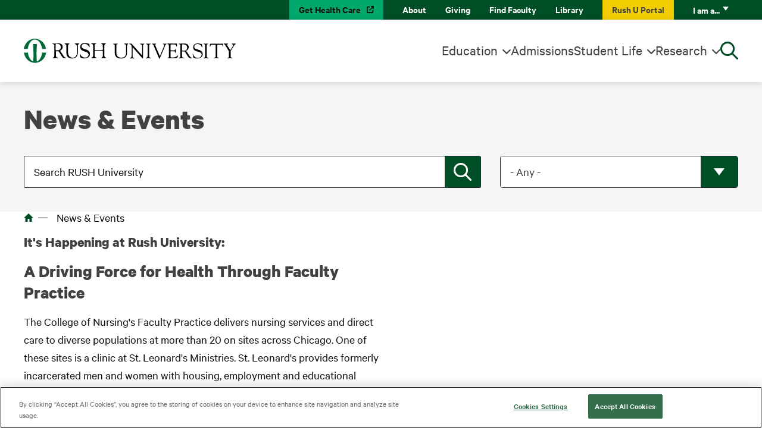

--- FILE ---
content_type: text/html; charset=UTF-8
request_url: https://www.rushu.rush.edu/news-events
body_size: 14694
content:


<!DOCTYPE html>
<!--suppress ALL -->
<html lang="en" dir="ltr" prefix="og: https://ogp.me/ns#">
  <head>
    <meta charset="utf-8" />
<meta name="description" content="Find news articles and student stories about RUSH University." />
<link rel="canonical" href="https://www.rushu.rush.edu/news-events" />
<meta name="Generator" content="Drupal 10 (https://www.drupal.org)" />
<meta name="MobileOptimized" content="width" />
<meta name="HandheldFriendly" content="true" />
<meta name="viewport" content="width=device-width, initial-scale=1.0" />
<script data-cfasync="false" type="text/javascript" id="vwoCode">window._vwo_code ||
      (function () {
      var w=window,
      d=document;
      if (d.URL.indexOf('__vwo_disable__') > -1 || w._vwo_code) {
      return;
      }
      var account_id=744962,
      version=2.2,
      settings_tolerance=2000,
      hide_element='body',
      background_color='white',
      hide_element_style = 'opacity:0 !important;filter:alpha(opacity=0) !important;background:' + background_color + ' !important;transition:none !important;',
      /* DO NOT EDIT BELOW THIS LINE */
      f=!1,v=d.querySelector('#vwoCode'),cc={};try{var e=JSON.parse(localStorage.getItem('_vwo_'+account_id+'_config'));cc=e&&'object'==typeof e?e:{}}catch(e){}function r(t){try{return decodeURIComponent(t)}catch(e){return t}}var s=function(){var e={combination:[],combinationChoose:[],split:[],exclude:[],uuid:null,consent:null,optOut:null},t=d.cookie||'';if(!t)return e;for(var n,i,o=/(?:^|;s*)(?:(_vis_opt_exp_(d+)_combi=([^;]*))|(_vis_opt_exp_(d+)_combi_choose=([^;]*))|(_vis_opt_exp_(d+)_split=([^:;]*))|(_vis_opt_exp_(d+)_exclude=[^;]*)|(_vis_opt_out=([^;]*))|(_vwo_global_opt_out=[^;]*)|(_vwo_uuid=([^;]*))|(_vwo_consent=([^;]*)))/g;null!==(n=o.exec(t));)try{n[1]?e.combination.push({id:n[2],value:r(n[3])}):n[4]?e.combinationChoose.push({id:n[5],value:r(n[6])}):n[7]?e.split.push({id:n[8],value:r(n[9])}):n[10]?e.exclude.push({id:n[11]}):n[12]?e.optOut=r(n[13]):n[14]?e.optOut=!0:n[15]?e.uuid=r(n[16]):n[17]&&(i=r(n[18]),e.consent=i&&3<=i.length?i.substring(0,3):null)}catch(e){}return e}();function i(){var e=function(){if(w.VWO&&Array.isArray(w.VWO))for(var e=0;e<w.VWO.length;e++){var t=w.VWO[e];if(Array.isArray(t)&&('setVisitorId'===t[0]||'setSessionId'===t[0]))return!0}return!1}(),t='a='+account_id+'&u='+encodeURIComponent(w._vis_opt_url||d.URL)+'&vn='+version+('undefined'!=typeof platform?'&p='+platform:'')+'&st='+w.performance.now();e||((n=function(){var e,t=[],n={},i=w.VWO&&w.VWO.appliedCampaigns||{};for(e in i){var o=i[e]&&i[e].v;o&&(t.push(e+'-'+o+'-1'),n[e]=!0)}if(s&&s.combination)for(var r=0;r<s.combination.length;r++){var a=s.combination[r];n[a.id]||t.push(a.id+'-'+a.value)}return t.join('|')}())&&(t+='&c='+n),(n=function(){var e=[],t={};if(s&&s.combinationChoose)for(var n=0;n<s.combinationChoose.length;n++){var i=s.combinationChoose[n];e.push(i.id+'-'+i.value),t[i.id]=!0}if(s&&s.split)for(var o=0;o<s.split.length;o++)t[(i=s.split[o]).id]||e.push(i.id+'-'+i.value);return e.join('|')}())&&(t+='&cc='+n),(n=function(){var e={},t=[];if(w.VWO&&Array.isArray(w.VWO))for(var n=0;n<w.VWO.length;n++){var i=w.VWO[n];if(Array.isArray(i)&&'setVariation'===i[0]&&i[1]&&Array.isArray(i[1]))for(var o=0;o<i[1].length;o++){var r,a=i[1][o];a&&'object'==typeof a&&(r=a.e,a=a.v,r&&a&&(e[r]=a))}}for(r in e)t.push(r+'-'+e[r]);return t.join('|')}())&&(t+='&sv='+n)),s&&s.optOut&&(t+='&o='+s.optOut);var n=function(){var e=[],t={};if(s&&s.exclude)for(var n=0;n<s.exclude.length;n++){var i=s.exclude[n];t[i.id]||(e.push(i.id),t[i.id]=!0)}return e.join('|')}();return n&&(t+='&e='+n),s&&s.uuid&&(t+='&id='+s.uuid),s&&s.consent&&(t+='&consent='+s.consent),w.name&&-1<w.name.indexOf('_vis_preview')&&(t+='&pM=true'),w.VWO&&w.VWO.ed&&(t+='&ed='+w.VWO.ed),t}code={nonce:v&&v.nonce,library_tolerance:function(){return'undefined'!=typeof library_tolerance?library_tolerance:void 0},settings_tolerance:function(){return cc.sT||settings_tolerance},hide_element_style:function(){return'{'+(cc.hES||hide_element_style)+'}'},hide_element:function(){return performance.getEntriesByName('first-contentful-paint')[0]?'':'string'==typeof cc.hE?cc.hE:hide_element},getVersion:function(){return version},finish:function(e){var t;f||(f=!0,(t=d.getElementById('_vis_opt_path_hides'))&&t.parentNode.removeChild(t),e&&((new Image).src='https://dev.visualwebsiteoptimizer.com/ee.gif?a='+account_id+e))},finished:function(){return f},addScript:function(e){var t=d.createElement('script');t.type='text/javascript',e.src?t.src=e.src:t.text=e.text,v&&t.setAttribute('nonce',v.nonce),d.getElementsByTagName('head')[0].appendChild(t)},load:function(e,t){t=t||{};var n=new XMLHttpRequest;n.open('GET',e,!0),n.withCredentials=!t.dSC,n.responseType=t.responseType||'text',n.onload=function(){if(t.onloadCb)return t.onloadCb(n,e);200===n.status?_vwo_code.addScript({text:n.responseText}):_vwo_code.finish('&e=loading_failure:'+e)},n.onerror=function(){if(t.onerrorCb)return t.onerrorCb(e);_vwo_code.finish('&e=loading_failure:'+e)},n.send()},init:function(){var e,t=this.settings_tolerance();w._vwo_settings_timer=setTimeout(function(){_vwo_code.finish()},t),'body'!==this.hide_element()?(n=d.createElement('style'),e=(t=this.hide_element())?t+this.hide_element_style():'',t=d.getElementsByTagName('head')[0],n.setAttribute('id','_vis_opt_path_hides'),v&&n.setAttribute('nonce',v.nonce),n.setAttribute('type','text/css'),n.styleSheet?n.styleSheet.cssText=e:n.appendChild(d.createTextNode(e)),t.appendChild(n)):(n=d.getElementsByTagName('head')[0],(e=d.createElement('div')).style.cssText='z-index: 2147483647 !important;position: fixed !important;left: 0 !important;top: 0 !important;width: 100% !important;height: 100% !important;background:'+background_color+' !important;',e.setAttribute('id','_vis_opt_path_hides'),e.classList.add('_vis_hide_layer'),n.parentNode.insertBefore(e,n.nextSibling));var n='https://dev.visualwebsiteoptimizer.com/j.php?'+i();-1!==w.location.search.indexOf('_vwo_xhr')?this.addScript({src:n}):this.load(n+'&x=true',{l:1})}};w._vwo_code=code;code.init();})();</script>
<script type="text/javascript">window.dataLayer = window.dataLayer || []; window.dataLayer.push({'environment': 'prod'});</script>
<link rel="icon" href="/themes/custom/rush/favicon.ico" type="image/vnd.microsoft.icon" />

    <title>News &amp; Events | | Rush University</title>
    <link rel="stylesheet" media="all" href="/core/themes/stable9/css/core/components/progress.module.css?t6rd8z" />
<link rel="stylesheet" media="all" href="/core/themes/stable9/css/core/components/ajax-progress.module.css?t6rd8z" />
<link rel="stylesheet" media="all" href="/core/themes/stable9/css/system/components/align.module.css?t6rd8z" />
<link rel="stylesheet" media="all" href="/core/themes/stable9/css/system/components/fieldgroup.module.css?t6rd8z" />
<link rel="stylesheet" media="all" href="/core/themes/stable9/css/system/components/container-inline.module.css?t6rd8z" />
<link rel="stylesheet" media="all" href="/core/themes/stable9/css/system/components/clearfix.module.css?t6rd8z" />
<link rel="stylesheet" media="all" href="/core/themes/stable9/css/system/components/details.module.css?t6rd8z" />
<link rel="stylesheet" media="all" href="/core/themes/stable9/css/system/components/hidden.module.css?t6rd8z" />
<link rel="stylesheet" media="all" href="/core/themes/stable9/css/system/components/item-list.module.css?t6rd8z" />
<link rel="stylesheet" media="all" href="/core/themes/stable9/css/system/components/js.module.css?t6rd8z" />
<link rel="stylesheet" media="all" href="/core/themes/stable9/css/system/components/nowrap.module.css?t6rd8z" />
<link rel="stylesheet" media="all" href="/core/themes/stable9/css/system/components/position-container.module.css?t6rd8z" />
<link rel="stylesheet" media="all" href="/core/themes/stable9/css/system/components/reset-appearance.module.css?t6rd8z" />
<link rel="stylesheet" media="all" href="/core/themes/stable9/css/system/components/resize.module.css?t6rd8z" />
<link rel="stylesheet" media="all" href="/core/themes/stable9/css/system/components/system-status-counter.css?t6rd8z" />
<link rel="stylesheet" media="all" href="/core/themes/stable9/css/system/components/system-status-report-counters.css?t6rd8z" />
<link rel="stylesheet" media="all" href="/core/themes/stable9/css/system/components/system-status-report-general-info.css?t6rd8z" />
<link rel="stylesheet" media="all" href="/core/themes/stable9/css/system/components/tablesort.module.css?t6rd8z" />
<link rel="stylesheet" media="all" href="/core/themes/stable9/css/media/oembed.formatter.css?t6rd8z" />
<link rel="stylesheet" media="all" href="/core/themes/stable9/css/views/views.module.css?t6rd8z" />
<link rel="stylesheet" media="all" href="/modules/contrib/paragraphs/css/paragraphs.unpublished.css?t6rd8z" />
<link rel="stylesheet" media="all" href="/modules/contrib/sitewide_alert/css/sitewide_alert.css?t6rd8z" />
<link rel="stylesheet" media="all" href="/themes/custom/rush/dist/style.css?t6rd8z" />

    <script type="application/json" data-drupal-selector="drupal-settings-json">{"path":{"baseUrl":"\/","pathPrefix":"","currentPath":"node\/906","currentPathIsAdmin":false,"isFront":false,"currentLanguage":"en"},"pluralDelimiter":"\u0003","suppressDeprecationErrors":true,"gtag":{"tagId":"","consentMode":false,"otherIds":[],"events":[],"additionalConfigInfo":[]},"ajaxPageState":{"libraries":"[base64]","theme":"rush","theme_token":null},"ajaxTrustedUrl":{"\/news\/search":true},"gtm":{"tagId":null,"settings":{"data_layer":"dataLayer","include_classes":false,"allowlist_classes":"","blocklist_classes":"","include_environment":false,"environment_id":"","environment_token":""},"tagIds":["GTM-K623NKH"]},"dataLayer":{"defaultLang":"en","languages":{"en":{"id":"en","name":"English","direction":"ltr","weight":0}}},"rush":{"deployment_identifier":"1696951610"},"vwo":{"id":744962,"timeout_setting":2000,"testnull":null},"env":"prod","sitewideAlert":{"refreshInterval":15000,"automaticRefresh":false},"user":{"uid":0,"permissionsHash":"4acffe24850b5ceeaa723f0ea8b0102c521fa7a2160bc625934a5642b63ed4c0"}}</script>
<script src="/core/misc/drupalSettingsLoader.js?v=10.5.6"></script>
<script src="https://use.fontawesome.com/releases/v6.2.1/js/all.js" defer crossorigin="anonymous"></script>
<script src="/modules/contrib/google_tag/js/gtag.js?t6rd8z"></script>
<script src="/modules/contrib/google_tag/js/gtm.js?t6rd8z"></script>

          <!-- OneTrust Cookies Consent Notice start for rushu.rush.edu -->
      <script src="https://cdn.cookielaw.org/scripttemplates/otSDKStub.js"
              type="text/javascript"
              charset="UTF-8"
              data-domain-script="01914d3e-377a-7de6-898b-094c39b5f602"
              crossorigin="anonymous"></script>
      <script type="text/javascript">
        function OptanonWrapper() { }
      </script>
      <!-- OneTrust Cookies Consent Notice end for rushu.rush.edu -->
      </head>
  <body class="not-front path-node node node--page">
        <a href="#main-content" class="visually-hidden focusable">
      Skip to main content
    </a>
    <noscript><iframe src="https://www.googletagmanager.com/ns.html?id=GTM-K623NKH"
                  height="0" width="0" style="display:none;visibility:hidden"></iframe></noscript>
<div data-sitewide-alert></div>
      <div class="dialog-off-canvas-main-canvas" data-off-canvas-main-canvas>
    



<div  class="layout-container">
            
<header  class="header">
  <div  id="block-utility-nav" class="block">
  
    
    <div  class="header__utility-nav">
    <div  class="header__inner">
      

<ul  class="utility-menu utility-menu--level-0">
    

            
<li class="utility-menu__item utility-menu__item--with-background utility-menu__item--dark-green">
  
  <a href="https://www.rush.edu/" target="_blank" class="utility-menu__link">Get Health Care</a>

  </li>
                
<li class="utility-menu__item">
  
  <a href="/about-rush-university" target="_self" class="utility-menu__link" data-drupal-link-system-path="node/10609">About</a>

  </li>
                
<li class="utility-menu__item">
  
  <a href="https://www.rush.edu/giving" target="_self" class="utility-menu__link">Giving</a>

  </li>
                
<li class="utility-menu__item">
  
  <a href="/faculty" target="_self" class="utility-menu__link">Find Faculty</a>

  </li>
                
<li class="utility-menu__item">
  
  <a href="https://library.rush.edu/" target="_self" class="utility-menu__link">Library</a>

  </li>
                
<li class="utility-menu__item utility-menu__item--with-background utility-menu__item--yellow">
  
  <a href="https://rush.sharepoint.com/sites/university" target="_self" class="utility-menu__link">Rush U Portal</a>

  </li>
                
<li class="utility-menu__item utility-menu__item--expanded">
  
  <a href="" target="_self" class="utility-menu__link">I am a...</a>

      <div class="dropdown-persona">
      <button class="dropdown-persona__close" aria-label="Close Menu"></button>
      <div class="dropdown-persona__heading">
        <span class="dropdown-persona__help">Select from the list below to customize your experience:</span>
        <a class="dropdown-persona__back-category inactive" href="#">Select a new category</a>
      </div>
      <div class="dropdown-persona__indicator">
        I am a<span class="dropdown-persona__category"></span>:
      </div>
      
  <ul class="menu menu-level-1">
                  
        <li class="menu-item">
          <a href="/alumni" target="_self" data-drupal-link-system-path="node/13456">Alumni</a>
                                
  
  <div class="menu_link_content menu-link-contentutility view-mode-default menu-dropdown menu-dropdown-1 menu-type-default">
              
      </div>



                  </li>
                      
        <li class="menu-item">
          <a href="/current-students" target="_self" data-drupal-link-system-path="node/14841">Current Student</a>
                                
  
  <div class="menu_link_content menu-link-contentutility view-mode-default menu-dropdown menu-dropdown-1 menu-type-default">
              
      </div>



                  </li>
                      
        <li class="menu-item">
          <a href="/faculty-staff" target="_self" data-drupal-link-system-path="node/14846">Faculty/Staff Member</a>
                                
  
  <div class="menu_link_content menu-link-contentutility view-mode-default menu-dropdown menu-dropdown-1 menu-type-default">
              
      </div>



                  </li>
                      
        <li class="menu-item">
          <a href="/residents-fellows" target="_self" data-drupal-link-system-path="node/14851">Resident/Fellow</a>
                                
  
  <div class="menu_link_content menu-link-contentutility view-mode-default menu-dropdown menu-dropdown-1 menu-type-default">
              
      </div>



                  </li>
          </ul>



    </div>
  </li>
      </ul>

    </div>
  </div>
</div>
<div  id="block-header" class="block">
  
    
    <div  class="header__primary">
    <div  class="header__inner">
      <div  class="header__branding">
        <div  id="block-rush-site-branding" class="block site-branding">
  
    
    <div  class="site-branding__inner">
          <a href="/" rel="home"  class="site-branding__logo">
        <img src="/themes/custom/rush/images/logo.svg" alt="Home"/>
      </a>
          </div>
</div>

      </div>
      <div  class="header__main-menu">
        <div class="contextual-region"><div data-contextual-id="menu:menu=main:langcode=en" data-contextual-token="g5RlvH9IPWj3islJVwt9rgRnDqa-QvMlNdhGn5ioMcY" data-drupal-ajax-container=""></div>

<nav class="main-menu" aria-label="Main Navigation">
  


    
        
              
          
<ul  class="menu menu--top-level">
        
<li  class="menu__item menu__item--level-0 menu__item--with-sub">
                <a href="/education-training" target="_self" class="menu__link menu__link--level-0 menu__link--with-sub" data-drupal-link-system-path="node/13371">Education</a>
                  
        
              
          
<div class="dropdown dropdown--with-blurb">
  <div  class="dropdown__inner">
          <div  class="dropdown__blurb">
        <div  class="dropdown__blurb-text">
          
            <div data-field-name="field_blurb" class="field field--name-field-blurb field--type-text-long field--label-hidden field__item"><p>Looking to take the next step in your career? Rush University offers a wide range of education and training options, including nationally ranked academic programs.</p></div>
      
        </div>
                  <div  class="dropdown__blurb-button">
            
            <div data-field-name="field_button" class="field field--name-field-button field--type-entity-reference-revisions field--label-hidden field__item">

  <div  data-paragraph-type="button" data-paragraph-view-mode="default" class="paragraph paragraph--button">
      
  <a href="/find-program" class="button button--primary">Find a Program</a>
  </div>
</div>
      
          </div>
              </div>
    
    
<ul  class="menu menu--sub menu--sub-1 menu--children-count-2">
        
<li  class="menu__item menu__item--level-1 menu__item--with-sub">
                <span class="menu__link menu__link--level-1 menu__link--with-sub">Colleges</span>
                  
        
              
          
<ul  class="menu menu--sub menu--sub-2 menu--children-count-3">
        
<li  class="menu__item menu__item--level-2">
                <a href="/college-health-sciences" target="_self" class="menu__link menu__link--level-2" data-drupal-link-system-path="node/51">College of Health Sciences</a>
          </li>
      
<li  class="menu__item menu__item--level-2">
                <a href="/college-nursing" target="_self" class="menu__link menu__link--level-2" data-drupal-link-system-path="node/76">College of Nursing</a>
          </li>
      
<li  class="menu__item menu__item--level-2">
                <a href="/rush-medical-college" target="_self" class="menu__link menu__link--level-2" data-drupal-link-system-path="node/111">Rush Medical College</a>
          </li>
  </ul>
      
      </li>
      
<li  class="menu__item menu__item--level-1 menu__item--with-sub">
                <span class="menu__link menu__link--level-1 menu__link--with-sub">Quick Links</span>
                  
        
              
          
<ul  class="menu menu--sub menu--sub-2 menu--children-count-3">
        
<li  class="menu__item menu__item--level-2">
                <a href="/education-training" target="_self" class="menu__link menu__link--level-2" data-drupal-link-system-path="node/13371">Education at Rush</a>
          </li>
      
<li  class="menu__item menu__item--level-2">
                <a href="/education-training/graduate-medical-education" target="_self" class="menu__link menu__link--level-2" data-drupal-link-system-path="node/1342">Graduate Medical Education</a>
          </li>
      
<li  class="menu__item menu__item--level-2">
                <a href="/education-training/academic-affairs" target="_self" class="menu__link menu__link--level-2" data-drupal-link-system-path="node/1453">Academic Affairs</a>
          </li>
  </ul>
      
      </li>
  </ul>
  </div>
</div>
      
      </li>
      
<li  class="menu__item menu__item--level-0">
                <a href="/admissions" target="_self" class="menu__link menu__link--level-0" data-drupal-link-system-path="node/986">Admissions</a>
          </li>
      
<li  class="menu__item menu__item--level-0 menu__item--with-sub">
                <a href="/student-life" target="_self" title="Experience what life is like as a student at RUSH University and discover what our supportive learning community has to offer" class="menu__link menu__link--level-0 menu__link--with-sub" data-drupal-link-system-path="node/13616">Student Life</a>
                  
        
              
          
<div class="dropdown dropdown--with-blurb">
  <div  class="dropdown__inner">
          <div  class="dropdown__blurb">
        <div  class="dropdown__blurb-text">
          
            <div data-field-name="field_blurb" class="field field--name-field-blurb field--type-text-long field--label-hidden field__item"><p>Experience what life is like at Rush University, and discover what our supportive learning community has to offer.</p></div>
      
        </div>
                  <div  class="dropdown__blurb-button">
            
            <div data-field-name="field_button" class="field field--name-field-button field--type-entity-reference-revisions field--label-hidden field__item">

  <div  data-paragraph-type="button" data-paragraph-view-mode="default" class="paragraph paragraph--button">
      
  <a href="/student-life" class="button button--primary">Learn More About Student Life</a>
  </div>
</div>
      
          </div>
              </div>
    
    
<ul  class="menu menu--sub menu--sub-1 menu--children-count-2">
        
<li  class="menu__item menu__item--level-1 menu__item--with-sub">
                <span target="_self" class="menu__link menu__link--level-1 menu__link--with-sub">About the Rush Experience</span>
                  
        
              
          
<ul  class="menu menu--sub menu--sub-2 menu--children-count-5">
        
<li  class="menu__item menu__item--level-2">
                <a href="/student-life/our-location" target="_self" title="Learn about our home in the nation’s largest urban medical district" class="menu__link menu__link--level-2" data-drupal-link-system-path="node/10614">Our Location</a>
          </li>
      
<li  class="menu__item menu__item--level-2">
                <a href="/student-life/rush-community-service-initiatives-program" target="_self" title="Through the RUSH Community Service Initiatives Program, there is an opportunity to use your distinct skills and talents to make a difference in our community and beyond." class="menu__link menu__link--level-2" data-drupal-link-system-path="node/1300">Community Service</a>
          </li>
      
<li  class="menu__item menu__item--level-2">
                <a href="/student-life/student-affairs/student-diversity-community-engagement" target="_self" title="Our mission is to develop health care professionals who are reflective of the communities, patients and region we serve" class="menu__link menu__link--level-2" data-drupal-link-system-path="node/1417">Diversity, Inclusion &amp; Engagement</a>
          </li>
      
<li  class="menu__item menu__item--level-2">
                <a href="/student-life/student-affairs/student-life-engagement/getting-involved" target="_self" title="Learn about student organizations where you can connect with your RUSH community" class="menu__link menu__link--level-2" data-drupal-link-system-path="node/14696">Getting Involved</a>
          </li>
      
<li  class="menu__item menu__item--level-2">
                <a href="/student-life/office-interprofessional-education" target="_self" title="We are committed to ensuring students have the knowledge, skills and values to function as part of a team and to provide effective patient-centered collaborative health care" class="menu__link menu__link--level-2" data-drupal-link-system-path="node/11355">Interprofessional Education</a>
          </li>
  </ul>
      
      </li>
      
<li  class="menu__item menu__item--level-1 menu__item--with-sub">
                <span target="_self" class="menu__link menu__link--level-1 menu__link--with-sub">Quick Links</span>
                  
        
              
          
<ul  class="menu menu--sub menu--sub-2 menu--children-count-3">
        
<li  class="menu__item menu__item--level-2">
                <a href="/student-life/student-affairs" target="_self" title="Programs and services to meet your needs - from registering for classes, to financing your education, to social activities and emotional wellness" class="menu__link menu__link--level-2" data-drupal-link-system-path="node/10612">Student Affairs</a>
          </li>
      
<li  class="menu__item menu__item--level-2">
                <a href="/student-life/student-affairs/university-wellness-services" target="_self" title="Resources for emotional and physical wellness - from support and counseling, to fitness facilities and immunization information" class="menu__link menu__link--level-2" data-drupal-link-system-path="node/10950">Wellness Services</a>
          </li>
      
<li  class="menu__item menu__item--level-2">
                <a href="/student-life/office-student-accessibility-services" target="_self" title="We are committed to ensuring equal access to facilities, programs and services" class="menu__link menu__link--level-2" data-drupal-link-system-path="node/10999">Accessibility &amp; Accommodations</a>
          </li>
  </ul>
      
      </li>
  </ul>
  </div>
</div>
      
      </li>
      
<li  class="menu__item menu__item--level-0 menu__item--with-sub">
                <a href="/research-rush-university" target="_self" class="menu__link menu__link--level-0 menu__link--with-sub" data-drupal-link-system-path="node/13146">Research</a>
                  
        
              
          
<div class="dropdown dropdown--with-blurb">
  <div  class="dropdown__inner">
          <div  class="dropdown__blurb">
        <div  class="dropdown__blurb-text">
          
            <div data-field-name="field_blurb" class="field field--name-field-blurb field--type-text-long field--label-hidden field__item"><p>Rush researchers are leading efforts to cure disease and promote health equity — in Chicago and around the world.</p></div>
      
        </div>
                  <div  class="dropdown__blurb-button">
            
            <div data-field-name="field_button" class="field field--name-field-button field--type-entity-reference-revisions field--label-hidden field__item">

  <div  data-paragraph-type="button" data-paragraph-view-mode="default" class="paragraph paragraph--button">
      
  <a href="/research-rush-university" class="button button--primary">Learn More About Research</a>
  </div>
</div>
      
          </div>
              </div>
    
    
<ul  class="menu menu--sub menu--sub-1 menu--children-count-2">
        
<li  class="menu__item menu__item--level-1 menu__item--with-sub">
                <span target="_self" class="menu__link menu__link--level-1 menu__link--with-sub">About Our Research</span>
                  
        
              
          
<ul  class="menu menu--sub menu--sub-2 menu--children-count-5">
        
<li  class="menu__item menu__item--level-2">
                <a href="/research-rush-university/departmental-research" target="_self" title="Research projects and labs of RUSH Medical College" class="menu__link menu__link--level-2" data-drupal-link-system-path="node/13696">Departments, Centers &amp; Labs</a>
          </li>
      
<li  class="menu__item menu__item--level-2">
                <a href="/research-rush-university/research-collaborations" target="_self" title="Collaborative research projects involving researchers at RUSH" class="menu__link menu__link--level-2" data-drupal-link-system-path="node/10644">Research Collaborations</a>
          </li>
      
<li  class="menu__item menu__item--level-2">
                <a href="/research-rush-university/clinical-trials" target="_self" title="View active clinical trials at RUSH" class="menu__link menu__link--level-2" data-drupal-link-system-path="node/12770">Clinical Trials</a>
          </li>
      
<li  class="menu__item menu__item--level-2">
                <a href="/research-rush-university/institute-translational-medicine" target="_self" title="A partnership making research breakthroughs happen and getting those discoveries into the real world to improve health" class="menu__link menu__link--level-2" data-drupal-link-system-path="node/11858">Institute for Translational Medicine</a>
          </li>
      
<li  class="menu__item menu__item--level-2">
                <a href="/research-rush-university/meet-our-rush-researchers" target="_self" title="Learn about just a few of the researchers innovating at RUSH" class="menu__link menu__link--level-2" data-drupal-link-system-path="node/7711">Meet Our Rush Researchers</a>
          </li>
  </ul>
      
      </li>
      
<li  class="menu__item menu__item--level-1 menu__item--with-sub">
                <span target="_self" title="Top resources for our RUSH research community" class="menu__link menu__link--level-1 menu__link--with-sub">Quick Links</span>
                  
        
              
          
<ul  class="menu menu--sub menu--sub-2 menu--children-count-3">
        
<li  class="menu__item menu__item--level-2">
                <a href="/research-rush-university/office-research-compliance" target="_self" title="The people and policies that promote RUSH&#039;s culture of compliance, research integrity and high-quality research" class="menu__link menu__link--level-2" data-drupal-link-system-path="node/1396">Office of Research Compliance</a>
          </li>
      
<li  class="menu__item menu__item--level-2">
                <a href="/research-rush-university/resources-researchers" target="_self" title="Information and links for investigators conducting research at RUSH" class="menu__link menu__link--level-2" data-drupal-link-system-path="node/13156">Resources for Researchers</a>
          </li>
      
<li  class="menu__item menu__item--level-2">
                <a href="/research-rush-university/resources-researchers/getting-started-guide-doing-research-rush" target="_self" title="Where to reach out for staff support and training as you pursue research at RUSH" class="menu__link menu__link--level-2" data-drupal-link-system-path="node/12784">Getting Started: A Guide to Doing Research at Rush</a>
          </li>
  </ul>
      
      </li>
  </ul>
  </div>
</div>
      
      </li>
  </ul>
      
</nav>
</div>


                <div  class="header__utility-nav header__utility-nav--mobile">
          <div class="contextual-region"><div data-contextual-id="menu:menu=utility:langcode=en" data-contextual-token="HgusvvudeCTqaUlxUm7VNsLX-esqlY_fKSpKWzIjHNA" data-drupal-ajax-container=""></div>

<ul  class="utility-menu utility-menu--level-0">
    

            
<li class="utility-menu__item utility-menu__item--with-background utility-menu__item--dark-green">
  
  <a href="https://www.rush.edu/" target="_blank" class="utility-menu__link">Get Health Care</a>

  </li>
                
<li class="utility-menu__item">
  
  <a href="/about-rush-university" target="_self" class="utility-menu__link" data-drupal-link-system-path="node/10609">About</a>

  </li>
                
<li class="utility-menu__item">
  
  <a href="https://www.rush.edu/giving" target="_self" class="utility-menu__link">Giving</a>

  </li>
                
<li class="utility-menu__item">
  
  <a href="/faculty" target="_self" class="utility-menu__link">Find Faculty</a>

  </li>
                
<li class="utility-menu__item">
  
  <a href="https://library.rush.edu/" target="_self" class="utility-menu__link">Library</a>

  </li>
                
<li class="utility-menu__item utility-menu__item--with-background utility-menu__item--yellow">
  
  <a href="https://rush.sharepoint.com/sites/university" target="_self" class="utility-menu__link">Rush U Portal</a>

  </li>
                
<li class="utility-menu__item utility-menu__item--expanded">
  
  <a href="" target="_self" class="utility-menu__link">I am a...</a>

      <div class="dropdown-persona">
      <button class="dropdown-persona__close" aria-label="Close Menu"></button>
      <div class="dropdown-persona__heading">
        <span class="dropdown-persona__help">Select from the list below to customize your experience:</span>
        <a class="dropdown-persona__back-category inactive" href="#">Select a new category</a>
      </div>
      <div class="dropdown-persona__indicator">
        I am a<span class="dropdown-persona__category"></span>:
      </div>
      
  <ul class="menu menu-level-1">
                  
        <li class="menu-item">
          <a href="/alumni" target="_self" data-drupal-link-system-path="node/13456">Alumni</a>
                                
  
  <div class="menu_link_content menu-link-contentutility view-mode-default menu-dropdown menu-dropdown-1 menu-type-default">
              
      </div>



                  </li>
                      
        <li class="menu-item">
          <a href="/current-students" target="_self" data-drupal-link-system-path="node/14841">Current Student</a>
                                
  
  <div class="menu_link_content menu-link-contentutility view-mode-default menu-dropdown menu-dropdown-1 menu-type-default">
              
      </div>



                  </li>
                      
        <li class="menu-item">
          <a href="/faculty-staff" target="_self" data-drupal-link-system-path="node/14846">Faculty/Staff Member</a>
                                
  
  <div class="menu_link_content menu-link-contentutility view-mode-default menu-dropdown menu-dropdown-1 menu-type-default">
              
      </div>



                  </li>
                      
        <li class="menu-item">
          <a href="/residents-fellows" target="_self" data-drupal-link-system-path="node/14851">Resident/Fellow</a>
                                
  
  <div class="menu_link_content menu-link-contentutility view-mode-default menu-dropdown menu-dropdown-1 menu-type-default">
              
      </div>



                  </li>
          </ul>



    </div>
  </li>
      </ul>
</div>

        </div>
      </div>
      <div  class="header__search">
        <button  class="search__toggle" aria-label="Open Search"></button>
        

<form  class="search__form" method="GET" action="/search">
  <div class="form-item">
    <label for="search-input" class="visually-hidden">Search RUSH University</label>
        <div class="ts-wrapper form-item__textfield single has-options">
      <div class="ts-wrapper--typeahead-search">
        <div class="ts-control">
          <input
            name="query"
            type="text"
            id="search-input"
            data-select-type="typeahead-search"
            data-select-endpoint="/api/search?query="
            class="form-item__textfield"
            placeholder="Search RUSH University">
        </div>
        <div class="ts-dropdown single">
          <div class="lds-dual-ring"></div>
          <div role="listbox" tabindex="-1" class="ts-dropdown-content" id="search-input-ts-dropdown" aria-labelledby="search-input-ts-label">
          </div>
        </div>
      </div>
    </div>
    <button type="submit" class="form-item__submit">
      <span class="form-item__submit-icon"></span>
    </button>
  </div>
</form>
      </div>
      <button  class="header__main-menu-toggle header__main-menu-toggle--hidden-desktop"
        aria-label="Open Main Menu">
        <span></span>
      </button>
    </div>
  </div>
  <div class="overlay"/>
</div>

</header>

            
    
    
    
    <div  class="main main--full-width">
    <a id="main-content" tabindex="-1"></a>        <main role="main"  class="main-content">
            <div>
    <div data-drupal-messages-fallback class="hidden"></div>
<div  id="block-rush-page-title" class="block">
  
    
      <div class="page-title">
  <div class="page-title__inner">
    
          
<h1  class="h1">
      <span data-field-name="title">News &amp; Events</span>

  </h1>
        
  </div>
</div>

  </div>
<div  data-drupal-selector="views-exposed-form-site-search-news-search-results" id="block-news-search-form" class="block views-exposed-form">
  
    
      <form action="/news/search" method="get" id="views-exposed-form-site-search-news-search-results" accept-charset="UTF-8">
  
<div class="site-search-form">
  <div class="site-search-form__inner">
    <div class="site-search-form__main-input">
      <div class="ts-wrapper form-text form-item__textfield single ts-wrapper--typeahead-search">
        <div class="ts-control">
          <div class="js-form-item form-item js-form-type-textfield form-item-query js-form-item-query form-no-label">
        

<input placeholder="Search News by Keyword" data-select-type="typeahead" data-select-endpoint="/api/search?type=article&amp;query=" data-drupal-selector="edit-query" type="text" id="edit-query" name="query" value="" size="30" maxlength="128" class="form-text form-item__textfield" />

        </div>

        </div>
        <div class="ts-dropdown single">
          <div class="lds-dual-ring"></div>
          <div role="listbox" tabindex="-1" class="ts-dropdown-content" id="search-input-ts-dropdown" aria-labelledby="search-input-ts-label"></div>
        </div>
      </div>
      <div data-drupal-selector="edit-actions" class="form-actions js-form-wrapper form-wrapper" id="edit-actions">

<input data-drupal-selector="edit-submit-site-search" type="submit" id="edit-submit-site-search" value="Apply" class="button js-form-submit form-submit button--yellow form_item__submit" />
</div>

    </div>
    <div class="js-form-item form-item js-form-type-select form-item-topic js-form-item-topic form-no-label">
        


<div class="form-item__dropdown"><select data-drupal-selector="edit-topic" id="edit-topic" name="topic" class="form-select form-item__select"><option value="All" selected="selected">- Any -</option><option value="2126">About Rush U</option><option value="1046">Alumni</option><option value="1066">Awards &amp; Recognitions</option><option value="1061">Careers</option><option value="1011">College of Health Sciences</option><option value="1006">College of Nursing</option><option value="1056">Community</option><option value="1051">Events</option><option value="1021">Graduate Medical Education</option><option value="1036">Innovation</option><option value="1041">Patient Care</option><option value="1031">Research</option><option value="1001">Rush Medical College</option><option value="1071">Student Stories</option></select></div>
        </div>

  </div>
</div>

</form>

  </div>
<div  id="block-rush-breadcrumbs" class="block breadcrumb-block">
  
    
      

  <nav role='navigation' aria-labelledby='system-breadcrumb'>
    <h2  class="visually-hidden" id='system-breadcrumb'>Breadcrumb</h2>
    <ol  class="breadcrumb breadcrumb--desktop-only">
          
            <li  class="breadcrumb__item breadcrumb__item--homepage">
                  <a  class="breadcrumb__link" href="/">Home</a>
              </li>
                
            <li  class="breadcrumb__item">
                  News &amp; Events
              </li>
              </ol>
    <ol  class="breadcrumb breadcrumb--mobile-only">
              
                  <li  class="breadcrumb__item breadcrumb__item--homepage">
                          <a  class="breadcrumb__link" href="/">Home</a>
                      </li>
                      
                  </ol>
  </nav>

  </div>
<div  id="block-rush-content" class="block">
  
    
      
<article  class="node">

  
    

  
  
  <div ">
    
      <div data-field-name="field_body_content" class="field field--name-field-body-content field--type-entity-reference-revisions field--label-hidden field__items">
              <div class="field__item">

  <div  data-paragraph-type="featured_media_1_col" data-paragraph-view-mode="default" id="paragraph-83411" class="paragraph paragraph--featured-media-1-col">
      
  <div class="featured_media_1_col  featured_media_1_col--media-right">
    
            <div data-field-name="field_featured_media" class="field field--name-field-featured-media field--type-entity-reference-revisions field--label-hidden field__item">

  <div  data-paragraph-type="featured_media" data-paragraph-view-mode="default" id="paragraph-83406" class="paragraph paragraph--featured-media">
        <div class="featured_media">
            <div class="featured_media__media-wrapper ">
      
              
            <div data-field-name="field_media" class="field field--name-field-media field--type-entity-reference field--label-hidden field__item"><div>
  
  
            <div data-field-name="field_media_oembed_video" class="field field--name-field-media-oembed-video field--type-string field--label-hidden field__item"><iframe src="https://www.rushu.rush.edu/media/oembed?url=https%3A//www.youtube.com/watch%3Fv%3DF3DUmG9pM-Y&amp;max_width=600&amp;max_height=338&amp;hash=mFu_5nzA20gEzaDLjtq5Y7LPztEAqsupzogZEZa2_6k" width="600" height="338" class="media-oembed-content" loading="eager" title="It&#039;s Happening at RUSH: St. Leonard’s Clinic"></iframe>
</div>
      
</div>
</div>
      
          </div>
    <div class="featured_media__content-wrapper">
      
            <div data-field-name="field_text" class="field field--name-field-text field--type-string field--label-hidden field__item">It&#039;s Happening at Rush University:</div>
      
      
            <div data-field-name="field_title" class="field field--name-field-title field--type-string field--label-hidden field__item">A Driving Force for Health Through Faculty Practice</div>
      
      
            <div data-field-name="field_blurb" class="field field--name-field-blurb field--type-text-long field--label-hidden field__item"><p>The College of Nursing's Faculty Practice delivers nursing services and direct care to diverse populations at more than 20 on sites across Chicago. One of these sites is a clinic at St. Leonard's Ministries. St. Leonard's provides formerly incarcerated men and women with housing, employment and educational services to help people transition back into the community. The Faculty Practice clinic manages health needs and fill gaps as St. Leonard's residents work toward establishing primary care providers for the time when they leave.</p><p>&nbsp;</p></div>
      
      
    </div>
  </div>
  </div>
</div>
      
  </div>
  </div>
</div>
              <div class="field__item">

  <div  data-paragraph-type="featured_article" data-paragraph-view-mode="default" id="paragraph-1866" class="paragraph paragraph--featured-article">
      <div class="featured_article">
    
            <div data-field-name="field_news_article" class="field field--name-field-news-article field--type-entity-reference field--label-hidden field__item"><div class="featured-article">
  <div class="featured-article__image">
    
            <div data-field-name="field_image" class="field field--name-field-image field--type-image field--label-hidden field__item">  <a href="/news/get-know-rush-university-provost">

  
<picture
   loading="eager" width="660" height="374" class="image"
>
          <!--[if IE 9]><video style="display: none;"><![endif]-->
          <source srcset="/sites/default/files/styles/featured_article/public/2025-09/DrHoffWeb.jpg?itok=PJ7D-wmw 1x" media="all and (min-width: 992px)" type="image/jpeg" width="660" height="374"/>
          <source srcset="/sites/default/files/styles/featured_article/public/2025-09/DrHoffWeb.jpg?itok=PJ7D-wmw 1x" media="all and (min-width: 768px)" type="image/jpeg" width="660" height="374"/>
          <source srcset="/sites/default/files/styles/news_article_mobile/public/2025-09/DrHoffWeb.jpg?itok=_jSsz8E2 1x" type="image/jpeg" width="343" height="193"/>
        <!--[if IE 9]></video><![endif]-->
      
<img
   class="image"
      src="/sites/default/files/styles/featured_article/public/2025-09/DrHoffWeb.jpg?itok=PJ7D-wmw"
      alt="Julie Anne Hoff, PhD, RN, FNAP, FAAN, provost and senior vice president of Rush University, talks to someone at an event."
    />
</picture>
</a>
</div>
      
  </div>
  <div class="featured-article__content">
    <h3 class="featured-article__title">
      <a href="/news/get-know-rush-university-provost" class="link link--inverse">Get to Know the Rush University Provost</a>
    </h3>
    <div class="featured-article__date">
      September 11, 2025
    </div>
    <div class="featured-article__summary">
      
            <div data-field-name="field_summary" class="field field--name-field-summary field--type-string-long field--label-hidden field__item">A conversation with Julie Anne Hoff, PhD, RN, FNAP, FAAN, provost and senior vice president of Rush University, about returning to Rush as a proud College of Nursing alum and beginning a new chapter in her life</div>
      
    </div>
    <a class="button button--white" href="/news/get-know-rush-university-provost">Read More</a>
  </div>
</div>
</div>
      
  </div>
  </div>
</div>
              <div class="field__item">

  <div  data-paragraph-type="news_slider" data-paragraph-view-mode="default" id="paragraph-1041" class="paragraph paragraph--news-slider">
      <div class="news_slider">
    <div class="news_slider__inner">
      <header class="news_slider__header">
        
            <div data-field-name="field_title" class="field field--name-field-title field--type-string field--label-hidden field__item">Recent News</div>
      
        
            <div data-field-name="field_button" class="field field--name-field-button field--type-entity-reference-revisions field--label-hidden field__item">

  <div  data-paragraph-type="button" data-paragraph-view-mode="default" class="paragraph paragraph--button">
      
  <a href="/news/search" class="button button--primary">View All News</a>
  </div>
</div>
      
      </header>
      <div class="news_slider__slider-wrapper">
        <div class="views-element-container"><div class="view view-news-carousel view-id-news_carousel view-display-id-default js-view-dom-id-eb4a2b589ac961443637dfc5096423aeda0d0bf60bb65f21c4227972a3826106">
  
    
      
      <div class="view-content">
      

<div class="slider glide"
    >
  <div class="glide__arrows" data-glide-el="controls">
    <button class="glide__arrow glide__arrow--left" data-glide-dir="<" tabindex="0">
      
<svg  class="icon news-carousel-container"

  
      aria-labelledby="title-slider-arrow-1279857614"
  
  >
      <title id="title-slider-arrow-1279857614">Previous slide</title>
      <use xlink:href="/themes/custom/rush/dist/icons.svg?v=1696951610#slider-arrow"></use>
</svg>
    </button>
  </div>
  <div class="glide__track" data-glide-el="track">
    <ul class="glide__slides">
              <li class="glide__slide"><div class="views-field views-field-field-image"><div class="field-content">  <a href="/news/jason-turner-phd-mae-appointed-dean-college-health-sciences">

  
<picture
   loading="eager" width="379" height="213" class="image"
>
          <!--[if IE 9]><video style="display: none;"><![endif]-->
          <source srcset="/sites/default/files/styles/news_carousel/public/2025-12/jason-turner-news.webp?itok=4Dnz1qBs 1x" media="all and (min-width: 992px)" type="image/webp" width="379" height="213"/>
          <source srcset="/sites/default/files/styles/news_carousel/public/2025-12/jason-turner-news.webp?itok=4Dnz1qBs 1x" media="all and (min-width: 768px)" type="image/webp" width="379" height="213"/>
          <source srcset="/sites/default/files/styles/news_carousel_mobile/public/2025-12/jason-turner-news.webp?itok=zXuv64rs 1x" type="image/webp" width="287" height="161"/>
        <!--[if IE 9]></video><![endif]-->
      
<img
   class="image"
      src="/sites/default/files/styles/news_carousel/public/2025-12/jason-turner-news.webp?itok=4Dnz1qBs"
      alt="Headshot of Jason Turner"
    />
</picture>
</a>

</div></div><div class="views-field views-field-title"><span class="field-content"><a href="/news/jason-turner-phd-mae-appointed-dean-college-health-sciences" hreflang="en">Jason Turner, PhD, MAE, Appointed Dean of College of Health Sciences</a>
</span></div><div class="views-field views-field-created"><span class="field-content"><time datetime="2025-12-10T09:55:06-05:00">December 10, 2025</time>

</span></div><div class="views-field views-field-field-summary"><div class="field-content">Turner has served as interim dean since 2024, overseeing 10 academic departments and leading development of a five-year strategic plan
</div></div></li>
              <li class="glide__slide"><div class="views-field views-field-field-image"><div class="field-content">  <a href="/news/revitalizing-legacy-men-nursing">

  
<picture
   loading="eager" width="379" height="213" class="image"
>
          <!--[if IE 9]><video style="display: none;"><![endif]-->
          <source srcset="/sites/default/files/styles/news_carousel/public/2025-12/men-nursing-2025-news.webp?itok=Utz9Zarq 1x" media="all and (min-width: 992px)" type="image/webp" width="379" height="213"/>
          <source srcset="/sites/default/files/styles/news_carousel/public/2025-12/men-nursing-2025-news.webp?itok=Utz9Zarq 1x" media="all and (min-width: 768px)" type="image/webp" width="379" height="213"/>
          <source srcset="/sites/default/files/styles/news_carousel_mobile/public/2025-12/men-nursing-2025-news.webp?itok=msVSzejz 1x" type="image/webp" width="287" height="161"/>
        <!--[if IE 9]></video><![endif]-->
      
<img
   class="image"
      src="/sites/default/files/styles/news_carousel/public/2025-12/men-nursing-2025-news.webp?itok=Utz9Zarq"
      alt="A student gestures with his hands while speaking the three men wearing scrubs"
    />
</picture>
</a>

</div></div><div class="views-field views-field-title"><span class="field-content"><a href="/news/revitalizing-legacy-men-nursing" hreflang="en">Revitalizing a Legacy With Men in Nursing</a>
</span></div><div class="views-field views-field-created"><span class="field-content"><time datetime="2025-12-05T15:31:11-05:00">December 05, 2025</time>

</span></div><div class="views-field views-field-field-summary"><div class="field-content">College of Nursing student group continues to make an impact on the national stage 
</div></div></li>
              <li class="glide__slide"><div class="views-field views-field-field-image"><div class="field-content">  <a href="/news/investing-people-how-rush-develops-its-greatest-asset">

  
<picture
   loading="eager" width="379" height="213" class="image"
>
          <!--[if IE 9]><video style="display: none;"><![endif]-->
          <source srcset="/sites/default/files/styles/news_carousel/public/2025-12/Staff%2520Features%2520Story%2520.webp?itok=8aD8dA7U 1x" media="all and (min-width: 992px)" type="image/webp" width="379" height="213"/>
          <source srcset="/sites/default/files/styles/news_carousel/public/2025-12/Staff%2520Features%2520Story%2520.webp?itok=8aD8dA7U 1x" media="all and (min-width: 768px)" type="image/webp" width="379" height="213"/>
          <source srcset="/sites/default/files/styles/news_carousel_mobile/public/2025-12/Staff%2520Features%2520Story%2520.webp?itok=FDbLu3kP 1x" type="image/webp" width="287" height="161"/>
        <!--[if IE 9]></video><![endif]-->
      
<img
   class="image"
      src="/sites/default/files/styles/news_carousel/public/2025-12/Staff%2520Features%2520Story%2520.webp?itok=8aD8dA7U"
      alt="College of Nursing staff members Tawana Ellington, KimberLee Goodar and Anthony Mask"
    />
</picture>
</a>

</div></div><div class="views-field views-field-title"><span class="field-content"><a href="/news/investing-people-how-rush-develops-its-greatest-asset" hreflang="en">Investing in People: How Rush Develops Its Greatest Asset</a>
</span></div><div class="views-field views-field-created"><span class="field-content"><time datetime="2025-12-03T14:53:59-05:00">December 03, 2025</time>

</span></div><div class="views-field views-field-field-summary"><div class="field-content">By providing mentorship, support and leadership opportunities, the College of Nursing nurtures staff at every stage of their professional journey
</div></div></li>
              <li class="glide__slide"><div class="views-field views-field-field-image"><div class="field-content">  <a href="/news/dnp-advocates-patients-mental-health-needs">

  
<picture
   loading="eager" width="379" height="213" class="image"
>
          <!--[if IE 9]><video style="display: none;"><![endif]-->
          <source srcset="/sites/default/files/styles/news_carousel/public/2025-12/Molly%2520Narrod%2520Web%2520Image.webp?itok=Nz0Q5r_B 1x" media="all and (min-width: 992px)" type="image/webp" width="379" height="213"/>
          <source srcset="/sites/default/files/styles/news_carousel/public/2025-12/Molly%2520Narrod%2520Web%2520Image.webp?itok=Nz0Q5r_B 1x" media="all and (min-width: 768px)" type="image/webp" width="379" height="213"/>
          <source srcset="/sites/default/files/styles/news_carousel_mobile/public/2025-12/Molly%2520Narrod%2520Web%2520Image.webp?itok=ofW-L08r 1x" type="image/webp" width="287" height="161"/>
        <!--[if IE 9]></video><![endif]-->
      
<img
   class="image"
      src="/sites/default/files/styles/news_carousel/public/2025-12/Molly%2520Narrod%2520Web%2520Image.webp?itok=Nz0Q5r_B"
      alt="Molly Narrod, MSN, RNC-NIC, CN"
    />
</picture>
</a>

</div></div><div class="views-field views-field-title"><span class="field-content"><a href="/news/dnp-advocates-patients-mental-health-needs" hreflang="en">DNP Advocates for Patients with Mental Health Needs</a>
</span></div><div class="views-field views-field-created"><span class="field-content"><time datetime="2025-12-03T14:48:46-05:00">December 03, 2025</time>

</span></div><div class="views-field views-field-field-summary"><div class="field-content">Learn why Molly Narrod, MSN, RNC-NIC, CN, chose Rush for her nursing education
</div></div></li>
              <li class="glide__slide"><div class="views-field views-field-field-image"><div class="field-content">  <a href="/news/designing-innovative-solutions-todays-nursing-challenges">

  
<picture
   loading="eager" width="379" height="213" class="image"
>
          <!--[if IE 9]><video style="display: none;"><![endif]-->
          <source srcset="/sites/default/files/styles/news_carousel/public/2025-12/Innovations%2520Web%2520Image.webp?itok=tF4qlWJn 1x" media="all and (min-width: 992px)" type="image/webp" width="379" height="213"/>
          <source srcset="/sites/default/files/styles/news_carousel/public/2025-12/Innovations%2520Web%2520Image.webp?itok=tF4qlWJn 1x" media="all and (min-width: 768px)" type="image/webp" width="379" height="213"/>
          <source srcset="/sites/default/files/styles/news_carousel_mobile/public/2025-12/Innovations%2520Web%2520Image.webp?itok=GWCQJrpu 1x" type="image/webp" width="287" height="161"/>
        <!--[if IE 9]></video><![endif]-->
      
<img
   class="image"
      src="/sites/default/files/styles/news_carousel/public/2025-12/Innovations%2520Web%2520Image.webp?itok=tF4qlWJn"
      alt="Two Rush University College of Nursing students in scrubs"
    />
</picture>
</a>

</div></div><div class="views-field views-field-title"><span class="field-content"><a href="/news/designing-innovative-solutions-todays-nursing-challenges" hreflang="en">Designing Innovative Solutions for Today’s Nursing Challenges</a>
</span></div><div class="views-field views-field-created"><span class="field-content"><time datetime="2025-12-03T14:42:37-05:00">December 03, 2025</time>

</span></div><div class="views-field views-field-field-summary"><div class="field-content">Three groundbreaking programs address critical gaps in nursing education and workforce development
</div></div></li>
              <li class="glide__slide"><div class="views-field views-field-field-image"><div class="field-content">  <a href="/news/gem-student-inspired-improve-access-outcomes-underserved">

  
<picture
   loading="eager" width="379" height="213" class="image"
>
          <!--[if IE 9]><video style="display: none;"><![endif]-->
          <source srcset="/sites/default/files/styles/news_carousel/public/2025-12/GEM%2520Student%2520Feature%2520Web%2520Image.webp?itok=X_yN3j8q 1x" media="all and (min-width: 992px)" type="image/webp" width="379" height="213"/>
          <source srcset="/sites/default/files/styles/news_carousel/public/2025-12/GEM%2520Student%2520Feature%2520Web%2520Image.webp?itok=X_yN3j8q 1x" media="all and (min-width: 768px)" type="image/webp" width="379" height="213"/>
          <source srcset="/sites/default/files/styles/news_carousel_mobile/public/2025-12/GEM%2520Student%2520Feature%2520Web%2520Image.webp?itok=mUbxAIcq 1x" type="image/webp" width="287" height="161"/>
        <!--[if IE 9]></video><![endif]-->
      
<img
   class="image"
      src="/sites/default/files/styles/news_carousel/public/2025-12/GEM%2520Student%2520Feature%2520Web%2520Image.webp?itok=X_yN3j8q"
      alt="Rush University College of Nursing student Ohaney Vasquez"
    />
</picture>
</a>

</div></div><div class="views-field views-field-title"><span class="field-content"><a href="/news/gem-student-inspired-improve-access-outcomes-underserved" hreflang="en">GEM Student Inspired to Improve Access and Outcomes for the Underserved</a>
</span></div><div class="views-field views-field-created"><span class="field-content"><time datetime="2025-12-03T14:36:31-05:00">December 03, 2025</time>

</span></div><div class="views-field views-field-field-summary"><div class="field-content">When deciding which nursing program to pursue, learn why Ohaney Vasquez was immediately drawn to Rush’s strong commitment to community service
</div></div></li>
          </ul>
  </div>

  <div class="glide__arrows" data-glide-el="controls">
    <button class="glide__arrow glide__arrow--right" data-glide-dir=">" tabindex="0">
      
<svg  class="icon"

  
      aria-labelledby="title-slider-arrow-544602335"
  
  >
      <title id="title-slider-arrow-544602335">Next slide</title>
      <use xlink:href="/themes/custom/rush/dist/icons.svg?v=1696951610#slider-arrow"></use>
</svg>
    </button>
  </div>

  <div class="glide__bullets" data-glide-el="controls[nav]">
          <button class="glide__bullet" data-glide-dir="=0"></button>
          <button class="glide__bullet" data-glide-dir="=1"></button>
          <button class="glide__bullet" data-glide-dir="=2"></button>
          <button class="glide__bullet" data-glide-dir="=3"></button>
          <button class="glide__bullet" data-glide-dir="=4"></button>
          <button class="glide__bullet" data-glide-dir="=5"></button>
      </div>
</div>

    </div>
  
          </div>
</div>

      </div>
      <footer class="news_slider__footer">
        
            <div data-field-name="field_button" class="field field--name-field-button field--type-entity-reference-revisions field--label-hidden field__item">

  <div  data-paragraph-type="button" data-paragraph-view-mode="default" class="paragraph paragraph--button">
      
  <a href="/news/search" class="button button--primary">View All News</a>
  </div>
</div>
      
      </footer>
    </div>
  </div>
  </div>
</div>
              <div class="field__item">

  <div  data-paragraph-type="connect_with_us_cta" data-paragraph-view-mode="default" id="paragraph-1856" class="paragraph paragraph--connect-with-us-cta paragraph--background-flag">
      
  <div class="connect_with_us_cta connect_with_us_cta--green">
    <div class="connect_with_us_cta__inner">
      
            <div data-field-name="field_overarching_title" class="field field--name-field-overarching-title field--type-string field--label-hidden field__item">Connect with Rush University</div>
      
      
      <div data-field-name="field_items" class="field field--name-field-items field--type-entity-reference-revisions field--label-hidden field__items">
              <div class="field__item">

  <div  data-paragraph-type="cta_card" data-paragraph-view-mode="default" id="paragraph-1841" class="paragraph paragraph--cta-card">
      <div class="cta_card">
    
            <div data-field-name="field_title" class="field field--name-field-title field--type-string field--label-hidden field__item">Follow Rush University</div>
      
            <div data-field-name="field_social_icons" class="field field--name-field-social-icons field--type-entity-reference-revisions field--label-hidden field__item">

  <div  data-paragraph-type="social_icons" data-paragraph-view-mode="default" id="paragraph-1836" class="paragraph paragraph--social-icons">
      <div class="social_icons">
          
<ul  class="social-menu paragraph paragraph--social-icons">
            
<li  class="social-menu__item">
      
<a  target="_blank" class="social-menu__link" href="https://www.linkedin.com/edu/rush-university-18300">
      
<svg  class="social-menu__icon"

  
      aria-labelledby="title-linkedin-670573614"
  
  >
      <title id="title-linkedin-670573614">Linkedin</title>
      <use xlink:href="/themes/custom/rush/dist/icons.svg?v=1696951610#linkedin"></use>
</svg>
  </a>
  </li>
          
<li  class="social-menu__item">
      
<a  target="_blank" class="social-menu__link" href="https://www.youtube.com/user/rushuniversity">
      
<svg  class="social-menu__icon"

  
      aria-labelledby="title-youtube-1634858057"
  
  >
      <title id="title-youtube-1634858057">Youtube</title>
      <use xlink:href="/themes/custom/rush/dist/icons.svg?v=1696951610#youtube"></use>
</svg>
  </a>
  </li>
          
<li  class="social-menu__item">
      
<a  target="_blank" class="social-menu__link" href="https://www.instagram.com/rushuniversity">
      
<svg  class="social-menu__icon"

  
      aria-labelledby="title-instagram-1828258736"
  
  >
      <title id="title-instagram-1828258736">Instagram</title>
      <use xlink:href="/themes/custom/rush/dist/icons.svg?v=1696951610#instagram"></use>
</svg>
  </a>
  </li>
          
<li  class="social-menu__item">
      
<a  target="_blank" class="social-menu__link" href="https://www.facebook.com/RushUniversity">
      
<svg  class="social-menu__icon"

  
      aria-labelledby="title-facebook-1783782744"
  
  >
      <title id="title-facebook-1783782744">Facebook</title>
      <use xlink:href="/themes/custom/rush/dist/icons.svg?v=1696951610#facebook"></use>
</svg>
  </a>
  </li>
          
<li  class="social-menu__item">
      
<a  target="_blank" class="social-menu__link" href="https://twitter.com/RushUniversity">
      
<svg  class="social-menu__icon"

  
      aria-labelledby="title-twitter-121346615"
  
  >
      <title id="title-twitter-121346615">Twitter</title>
      <use xlink:href="/themes/custom/rush/dist/icons.svg?v=1696951610#twitter"></use>
</svg>
  </a>
  </li>
      </ul>
      </div>
  </div>
</div>
      
  </div>
  </div>
</div>
          </div>
  
    </div>
  </div>
  </div>
</div>
          </div>
  
  </div>

</article>


  </div>

  </div>

      </main>
  </div>
            


<footer  class="footer">
  <div  id="block-footer" class="block">
  
    
    <div  class="footer__inner">
          <a href="/" rel="home"  class="footer__logo">
        <img src="/themes/custom/rush/images/logo-white.svg" alt="Home"/>
      </a>
    
    <div  class="footer__social">
              
<ul  class="social-menu">
            
<li  class="social-menu__item">
      
<a  target="_blank" class="social-menu__link" href="https://www.linkedin.com/edu/rush-university-18300">
      
<svg  class="social-menu__icon"

  
      aria-labelledby="title-linkedin-1600266299"
  
  >
      <title id="title-linkedin-1600266299">Linkedin</title>
      <use xlink:href="/themes/custom/rush/dist/icons.svg?v=1696951610#linkedin"></use>
</svg>
  </a>
  </li>
          
<li  class="social-menu__item">
      
<a  target="_blank" class="social-menu__link" href="https://www.instagram.com/rushuniversity">
      
<svg  class="social-menu__icon"

  
      aria-labelledby="title-instagram-1892688958"
  
  >
      <title id="title-instagram-1892688958">Instagram</title>
      <use xlink:href="/themes/custom/rush/dist/icons.svg?v=1696951610#instagram"></use>
</svg>
  </a>
  </li>
          
<li  class="social-menu__item">
      
<a  target="_blank" class="social-menu__link" href="https://www.youtube.com/user/rushuniversity">
      
<svg  class="social-menu__icon"

  
      aria-labelledby="title-youtube-710539759"
  
  >
      <title id="title-youtube-710539759">Youtube</title>
      <use xlink:href="/themes/custom/rush/dist/icons.svg?v=1696951610#youtube"></use>
</svg>
  </a>
  </li>
          
<li  class="social-menu__item">
      
<a  target="_blank" class="social-menu__link" href="https://www.facebook.com/RushUniversity">
      
<svg  class="social-menu__icon"

  
      aria-labelledby="title-facebook-1638941641"
  
  >
      <title id="title-facebook-1638941641">Facebook</title>
      <use xlink:href="/themes/custom/rush/dist/icons.svg?v=1696951610#facebook"></use>
</svg>
  </a>
  </li>
          
<li  class="social-menu__item">
      
<a  target="_blank" class="social-menu__link" href="https://twitter.com/RushUniversity">
      
<svg  class="social-menu__icon"

  
      aria-labelledby="title-twitter-279640023"
  
  >
      <title id="title-twitter-279640023">Twitter</title>
      <use xlink:href="/themes/custom/rush/dist/icons.svg?v=1696951610#twitter"></use>
</svg>
  </a>
  </li>
      </ul>
          </div>
    <div  class="footer__menu">
      <div class="contextual-region"><div data-contextual-id="menu:menu=footer:langcode=en" data-contextual-token="7y9OwlAXv-FTmFHQCcn_dOm0xlambkEL2CGSAAtw7RY" data-drupal-ajax-container=""></div>

  <ul class="menu menu-level-0">
                  
        <li class="menu-item menu-item--expanded menu-item--active-trail">
          <span target="_self">Main Section</span>
                                
  
  <div class="menu_link_content menu-link-contentfooter view-mode-default menu-dropdown menu-dropdown-0 menu-type-default">
              
  <ul class="menu menu-level-1">
                  
        <li class="menu-item menu-item--expanded">
          <a href="/education-training/colleges-rush-university" target="_self" data-drupal-link-system-path="node/13631">Colleges</a>
                                
  
  <div class="menu_link_content menu-link-contentfooter view-mode-default menu-dropdown menu-dropdown-1 menu-type-default">
              
  <ul class="menu menu-level-2">
                  
        <li class="menu-item">
          <a href="/college-health-sciences" target="_self" data-drupal-link-system-path="node/51">College of Health Sciences</a>
                                
  
  <div class="menu_link_content menu-link-contentfooter view-mode-default menu-dropdown menu-dropdown-2 menu-type-default">
              
      </div>



                  </li>
                      
        <li class="menu-item">
          <a href="/college-nursing" target="_self" data-drupal-link-system-path="node/76">College of Nursing</a>
                                
  
  <div class="menu_link_content menu-link-contentfooter view-mode-default menu-dropdown menu-dropdown-2 menu-type-default">
              
      </div>



                  </li>
                      
        <li class="menu-item">
          <a href="/rush-medical-college" target="_self" data-drupal-link-system-path="node/111">Rush Medical College</a>
                                
  
  <div class="menu_link_content menu-link-contentfooter view-mode-default menu-dropdown menu-dropdown-2 menu-type-default">
              
      </div>



                  </li>
          </ul>



      </div>



                  </li>
                      
        <li class="menu-item menu-item--expanded">
          <span>For Professionals</span>
                                
  
  <div class="menu_link_content menu-link-contentfooter view-mode-default menu-dropdown menu-dropdown-1 menu-type-default">
              
  <ul class="menu menu-level-2">
                  
        <li class="menu-item">
          <a href="/about-rush-university/faculty-affairs" target="_self" data-drupal-link-system-path="node/1499">Faculty Affairs</a>
                                
  
  <div class="menu_link_content menu-link-contentfooter view-mode-default menu-dropdown menu-dropdown-2 menu-type-default">
              
      </div>



                  </li>
                      
        <li class="menu-item">
          <a href="https://www.rush.edu/rush-careers/career-areas/faculty-and-providers" target="_self">Work at Rush University</a>
                                
  
  <div class="menu_link_content menu-link-contentfooter view-mode-default menu-dropdown menu-dropdown-2 menu-type-default">
              
      </div>



                  </li>
                      
        <li class="menu-item">
          <a href="/about-rush-university/faculty-affairs/continuing-education" target="_self" data-drupal-link-system-path="node/10896">Continuing Education</a>
                                
  
  <div class="menu_link_content menu-link-contentfooter view-mode-default menu-dropdown menu-dropdown-2 menu-type-default">
              
      </div>



                  </li>
                      
        <li class="menu-item">
          <a href="/research-rush-university" target="_self" data-drupal-link-system-path="node/13146">Research</a>
                                
  
  <div class="menu_link_content menu-link-contentfooter view-mode-default menu-dropdown menu-dropdown-2 menu-type-default">
              
      </div>



                  </li>
          </ul>



      </div>



                  </li>
                      
        <li class="menu-item menu-item--expanded">
          <span>For Students</span>
                                
  
  <div class="menu_link_content menu-link-contentfooter view-mode-default menu-dropdown menu-dropdown-1 menu-type-default">
              
  <ul class="menu menu-level-2">
                  
        <li class="menu-item">
          <a href="/student-life/student-affairs" target="_self" data-drupal-link-system-path="node/10612">Student Affairs</a>
                                
  
  <div class="menu_link_content menu-link-contentfooter view-mode-default menu-dropdown menu-dropdown-2 menu-type-default">
              
      </div>



                  </li>
                      
        <li class="menu-item">
          <a href="/tuition-financial-aid" target="_self" data-drupal-link-system-path="node/14826">Tuition and Financial Aid</a>
                                
  
  <div class="menu_link_content menu-link-contentfooter view-mode-default menu-dropdown menu-dropdown-2 menu-type-default">
              
      </div>



                  </li>
                      
        <li class="menu-item">
          <a href="/find-faculty" target="_self" data-drupal-link-system-path="node/991">Find Faculty</a>
                                
  
  <div class="menu_link_content menu-link-contentfooter view-mode-default menu-dropdown menu-dropdown-2 menu-type-default">
              
      </div>



                  </li>
                      
        <li class="menu-item">
          <a href="https://library.rush.edu" target="_self">Library</a>
                                
  
  <div class="menu_link_content menu-link-contentfooter view-mode-default menu-dropdown menu-dropdown-2 menu-type-default">
              
      </div>



                  </li>
          </ul>



      </div>



                  </li>
                      
        <li class="menu-item menu-item--expanded menu-item--active-trail">
          <span>Resources</span>
                                
  
  <div class="menu_link_content menu-link-contentfooter view-mode-default menu-dropdown menu-dropdown-1 menu-type-default">
              
  <ul class="menu menu-level-2">
                  
        <li class="menu-item">
          <a href="/alumni" target="_self" data-drupal-link-system-path="node/13456">Alumni</a>
                                
  
  <div class="menu_link_content menu-link-contentfooter view-mode-default menu-dropdown menu-dropdown-2 menu-type-default">
              
      </div>



                  </li>
                      
        <li class="menu-item">
          <a href="https://www.google.com/maps/place/Rush+University+Graduate+College/@41.8734125,-87.6693588,17z/data=!3m1!4b1!4m6!3m5!1s0x880e2d170981bf8d:0x812dcee2efd5cd8f!8m2!3d41.8734125!4d-87.6693588!16s%2Fg%2F1vqthcc0?entry=ttu" target="_blank">Get Directions</a>
                                
  
  <div class="menu_link_content menu-link-contentfooter view-mode-default menu-dropdown menu-dropdown-2 menu-type-default">
              
      </div>



                  </li>
                      
        <li class="menu-item menu-item--active-trail">
          <a href="/news-events" target="_self" data-drupal-link-system-path="node/906" class="is-active" aria-current="page">News &amp; Events</a>
                                
  
  <div class="menu_link_content menu-link-contentfooter view-mode-default menu-dropdown menu-dropdown-2 menu-type-default">
              
      </div>



                  </li>
                      
        <li class="menu-item">
          <span class="ot-sdk-show-settings" id="ot-sdk-btn" target="_self">Cookie Settings</span>
                                
  
  <div class="menu_link_content menu-link-contentfooter view-mode-default menu-dropdown menu-dropdown-2 menu-type-default">
              
      </div>



                  </li>
          </ul>



      </div>



                  </li>
          </ul>



            <div data-field-name="field_blurb" class="field field--name-field-blurb field--type-text-long field--label-hidden field__item"><p><strong>(312) 942-7100</strong></p><p>Rush University<br>600 S. Paulina St.<br>Chicago, Illinois 60612</p></div>
      
            <div data-field-name="field_button" class="field field--name-field-button field--type-entity-reference-revisions field--label-hidden field__item">

  <div  data-paragraph-type="button" data-paragraph-view-mode="default" class="paragraph paragraph--button">
      
  <a href="/about-rush-university/university-contacts" class="button button--primary">Contact Us</a>
  </div>
</div>
      
      </div>



                  </li>
          </ul>

</div>

    </div>
    <div  class="footer__utility-nav">
      <div class="contextual-region"><div data-contextual-id="menu:menu=footer-utility-nav:langcode=en" data-contextual-token="aaPicQ5T5LfwreZQErPxCrDycCKcsPlwpGU68h9I3sk" data-drupal-ajax-container=""></div>
  
      <ul class="menu menu-level-0">
                      <li class="menu-item menu-item--expanded">
          <span>Accessibility, Privacy &amp; Harassment Policies</span>
                        
      <ul class="menu menu-level-1">
                      <li class="menu-item">
          <a href="/student-life/office-student-accessibility-services" target="_self" data-drupal-link-system-path="node/10999">Accessibility and Accommodations</a>
                  </li>
                      <li class="menu-item">
          <a href="/equal-opportunity-disability-rights-accessibility" target="_self" data-drupal-link-system-path="node/10610">Equal Opportunity</a>
                  </li>
                      <li class="menu-item">
          <a href="/student-life/student-disclosure-information/health-safety/sexual-harassment-assault-prevention" target="_self" data-drupal-link-system-path="node/11349">Harassment Prevention</a>
                  </li>
                      <li class="menu-item">
          <a href="/student-life/student-disclosure-information" target="_self" data-drupal-link-system-path="node/10987">Student Disclosure Information</a>
                  </li>
                      <li class="menu-item">
          <a href="/accessibility-privacy-harassment-policies/website-privacy-policy-rush-university" target="_self" data-drupal-link-system-path="node/11215">Privacy Policy</a>
                  </li>
          </ul>
  

                  </li>
          </ul>
  


</div>

    </div>
    <div  class="footer__copyright">
      © 2025 Rush University
    </div>
  </div>
</div>

</footer>

      </div>

  </div>

    <script>window.dataLayer = window.dataLayer || []; window.dataLayer.push({"drupalLanguage":"en","drupalCountry":"US","siteName":"Rush University","entityCreated":"1682453559","entityLangcode":"en","entityStatus":"1","entityUid":"1","entityUuid":"c13bbffe-058c-4b69-9666-c475f06d8856","entityVid":"515976","entityName":"admin","entityType":"node","entityBundle":"page","entityId":"906","entityTitle":"News \u0026 Events","entityTaxonomy":{"site_sections":{"1346":"News and Events"}},"userUid":0});</script>

    <script src="/core/assets/vendor/jquery/jquery.min.js?v=3.7.1"></script>
<script src="/core/assets/vendor/once/once.min.js?v=1.0.1"></script>
<script src="/core/misc/drupal.js?v=10.5.6"></script>
<script src="/core/misc/drupal.init.js?v=10.5.6"></script>
<script src="/core/assets/vendor/tabbable/index.umd.min.js?v=6.2.0"></script>
<script src="/modules/contrib/ctek_common/public/js/DrupalBehavior.js?t6rd8z"></script>
<script src="/modules/contrib/datalayer/js/datalayer.js?v=1.x"></script>
<script src="/core/misc/progress.js?v=10.5.6"></script>
<script src="/core/assets/vendor/loadjs/loadjs.min.js?v=4.3.0"></script>
<script src="/core/misc/debounce.js?v=10.5.6"></script>
<script src="/core/misc/announce.js?v=10.5.6"></script>
<script src="/core/misc/message.js?v=10.5.6"></script>
<script src="/core/misc/ajax.js?v=10.5.6"></script>
<script src="/modules/contrib/google_tag/js/gtag.ajax.js?t6rd8z"></script>
<script src="/themes/custom/rush/dist/js/03-organisms/site/site-footer/footer.js?t6rd8z"></script>
<script src="/themes/custom/rush/dist/js/02-molecules/menus/main-menu/main-menu.js?t6rd8z"></script>
<script src="/themes/custom/rush/dist/js/02-molecules/popup-images/popup-images.js?t6rd8z"></script>
<script src="/themes/custom/rush/dist/js/02-molecules/popup-images/magnific-popup.js?t6rd8z"></script>
<script src="/themes/custom/rush/dist/js/02-molecules/search/search.js?t6rd8z"></script>
<script src="/themes/custom/rush/dist/js/01-atoms/forms/select/select.js?t6rd8z"></script>
<script src="/themes/custom/rush/dist/js/02-molecules/select-search/select-search.js?t6rd8z"></script>
<script src="/themes/custom/rush/dist/js/01-atoms/slider/slider.js?t6rd8z"></script>
<script src="/themes/custom/rush/dist/js/02-molecules/menus/utility-nav/utility-nav.js?t6rd8z"></script>
<script src="/modules/contrib/sitewide_alert/js/init.js?v=10.5.6"></script>

  <script type="application/json" data-drupal-selector="ctek-common-profiler-json">
{"queryCount":0,"memoryUsage":"24,576kB","executionTime":"1,292ms","cacheBackend":"DatabaseBackend","env":"prod"}
</script></body>
</html>


--- FILE ---
content_type: text/css
request_url: https://www.rushu.rush.edu/themes/custom/rush/dist/style.css?t6rd8z
body_size: 30621
content:
/*! normalize.css v8.0.1 | MIT License | github.com/necolas/normalize.css */html{line-height:1.15;-webkit-text-size-adjust:100%}body{margin:0}main{display:block}h1{font-size:2em;margin:.67em 0}hr{box-sizing:content-box;height:0;overflow:visible}pre{font-family:monospace,monospace;font-size:1em}a{background-color:transparent}abbr[title]{border-bottom:none;text-decoration:underline;-webkit-text-decoration:underline dotted;text-decoration:underline dotted}b,strong{font-weight:bolder}code,kbd,samp{font-family:monospace,monospace;font-size:1em}small{font-size:80%}sub,sup{font-size:75%;line-height:0;position:relative;vertical-align:baseline}sub{bottom:-0.25em}sup{top:-0.5em}img{border-style:none}button,input,optgroup,select,textarea{font-family:inherit;font-size:100%;line-height:1.15;margin:0}button,input{overflow:visible}button,select{text-transform:none}button,[type=button],[type=reset],[type=submit]{-webkit-appearance:button}button::-moz-focus-inner,[type=button]::-moz-focus-inner,[type=reset]::-moz-focus-inner,[type=submit]::-moz-focus-inner{border-style:none;padding:0}button:-moz-focusring,[type=button]:-moz-focusring,[type=reset]:-moz-focusring,[type=submit]:-moz-focusring{outline:1px dotted ButtonText}fieldset{padding:.35em .75em .625em}legend{box-sizing:border-box;color:inherit;display:table;max-width:100%;padding:0;white-space:normal}progress{vertical-align:baseline}textarea{overflow:auto}[type=checkbox],[type=radio]{box-sizing:border-box;padding:0}[type=number]::-webkit-inner-spin-button,[type=number]::-webkit-outer-spin-button{height:auto}[type=search]{-webkit-appearance:textfield;outline-offset:-2px}[type=search]::-webkit-search-decoration{-webkit-appearance:none}::-webkit-file-upload-button{-webkit-appearance:button;font:inherit}details{display:block}summary{display:list-item}template{display:none}[hidden]{display:none}:root{--rush-colors-text: #101010;--rush-colors-heading: #414042;--rush-colors-text-inverse: white;--rush-colors-text-inverse-hover: #e8e8e8;--rush-colors-background: white;--rush-colors-background-section: #e5e5e5;--rush-colors-primary: #004e25;--rush-colors-secondary: #f26c52;--rush-colors-tertiary: #007096;--rush-colors-neutral: #f5f5f5;--rush-colors-accent: #4c4c4c;--rush-colors-accent-high: black;--rush-colors-highlight: #ccc;--rush-colors-highlight-high: #e5e5e5;--rush-colors-muted: #f2f2f2;--rush-colors-warning: #f9fb93;--rush-colors-error: #ab2328;--rush-colors-message: #cfefc2;--rush-colors-green: #00a86c;--rush-colors-dark-green: #004e25;--rush-colors-dark-green-hover: #002612;--rush-colors-red: #f26c52;--rush-colors-dark-red: #ab2328;--rush-colors-yellow: #f2cd00;--rush-colors-dark-yellow: #f2a900;--rush-colors-blue: #007096;--rush-colors-light-gray: #f5f5f5;--rush-colors-dark-gray: #414042;--rush-colors-charcoal: #23262b;--rush-colors-black-light: #0c0c0c;--rush-colors-darkest-green: #002710;--rush-default-font-family: Calibre, -apple-system, blinkmacsystemfont, Segoe UI, Droid Sans, Helvetica Neue, sans-serif;--rush-default-font-size: 1.25rem;--rush-default-font-weight: 600;--rush-default-line-height: 1.2;--rush-buttons-border-radius: 12px;--rush-buttons-border-width: 2px;--rush-buttons-font-size: 1.25rem;--rush-buttons-font-weight: 600;--rush-buttons-line-height: 1.2;--rush-buttons-padding: 10px 22px 12px 22px}@font-face{font-display:swap;font-family:"Calibre";font-weight:200;font-style:normal;src:url("../fonts/CalibreWeb-Thin.eot");src:local("Calibre"),local("CalibreWeb-Thin"),url("../fonts/CalibreWeb-Thin.eot?#iefix") format("embedded-opentype"),url("../fonts/CalibreWeb-Thin.woff2") format("woff2"),url("../fonts/CalibreWeb-Thin.woff") format("woff")}@font-face{font-display:swap;font-family:"Calibre";font-weight:200;font-style:italic;src:url("../fonts/CalibreWeb-ThinItalic.eot");src:local("Calibre Regular Italic"),local("CalibreWeb-ThinItalic"),url("../fonts/CalibreWeb-ThinItalic.eot?#iefix") format("embedded-opentype"),url("../fonts/CalibreWeb-ThinItalic.woff2") format("woff2"),url("../fonts/CalibreWeb-ThinItalic.woff") format("woff")}@font-face{font-display:swap;font-family:"Calibre";font-weight:300;font-style:normal;src:url("../fonts/CalibreWeb-Light.eot");src:local("Calibre"),local("CalibreWeb-Light"),url("../fonts/CalibreWeb-Light.eot?#iefix") format("embedded-opentype"),url("../fonts/CalibreWeb-Light.woff2") format("woff2"),url("../fonts/CalibreWeb-Light.woff") format("woff")}@font-face{font-display:swap;font-family:"Calibre";font-weight:300;font-style:italic;src:url("../fonts/CalibreWeb-LightItalic.eot");src:local("Calibre Regular Italic"),local("CalibreWeb-LightItalic"),url("../fonts/CalibreWeb-LightItalic.eot?#iefix") format("embedded-opentype"),url("../fonts/CalibreWeb-LightItalic.woff2") format("woff2"),url("../fonts/CalibreWeb-LightItalic.woff") format("woff")}@font-face{font-display:swap;font-family:"Calibre";font-weight:normal;font-style:normal;src:url("../fonts/CalibreWeb-Regular.eot");src:local("Calibre"),local("CalibreWeb-Regular"),url("../fonts/CalibreWeb-Regular.eot?#iefix") format("embedded-opentype"),url("../fonts/CalibreWeb-Regular.woff2") format("woff2"),url("../fonts/CalibreWeb-Regular.woff") format("woff")}@font-face{font-display:swap;font-family:"Calibre";font-weight:normal;font-style:italic;src:url("../fonts/CalibreWeb-RegularItalic.eot");src:local("Calibre Regular Italic"),local("CalibreWeb-RegularItalic"),url("../fonts/CalibreWeb-RegularItalic.eot?#iefix") format("embedded-opentype"),url("../fonts/CalibreWeb-RegularItalic.woff2") format("woff2"),url("../fonts/CalibreWeb-RegularItalic.woff") format("woff")}@font-face{font-display:swap;font-family:"Calibre";font-weight:500;font-style:normal;src:url("../fonts/CalibreWeb-Medium.eot");src:local("Calibre"),local("CalibreWeb-Medium"),url("../fonts/CalibreWeb-Medium.eot?#iefix") format("embedded-opentype"),url("../fonts/CalibreWeb-Medium.woff2") format("woff2"),url("../fonts/CalibreWeb-Medium.woff") format("woff")}@font-face{font-display:swap;font-family:"Calibre";font-weight:500;font-style:italic;src:url("../fonts/CalibreWeb-MediumItalic.eot");src:local("Calibre Regular Italic"),local("CalibreWeb-MediumItalic"),url("../fonts/CalibreWeb-MediumItalic.eot?#iefix") format("embedded-opentype"),url("../fonts/CalibreWeb-MediumItalic.woff2") format("woff2"),url("../fonts/CalibreWeb-MediumItalic.woff") format("woff")}@font-face{font-display:swap;font-family:"Calibre";font-weight:600;font-style:normal;src:url("../fonts/CalibreWeb-Semibold.eot");src:local("Calibre Semibold"),local("CalibreWeb-Semibold"),url("../fonts/CalibreWeb-Semibold.eot?#iefix") format("embedded-opentype"),url("../fonts/CalibreWeb-Semibold.woff2") format("woff2"),url("../fonts/CalibreWeb-Semibold.woff") format("woff")}@font-face{font-display:swap;font-family:"Calibre";font-weight:600;font-style:italic;src:url("../fonts/CalibreWeb-SemiboldItalic.eot");src:local("Calibre Semibold"),local("CalibreWeb-SemiboldItalic"),url("../fonts/CalibreWeb-SemiboldItalic.eot?#iefix") format("embedded-opentype"),url("../fonts/CalibreWeb-SemiboldItalic.woff2") format("woff2"),url("../fonts/CalibreWeb-SemiboldItalic.woff") format("woff")}@font-face{font-display:swap;font-family:"Calibre";font-weight:bold;font-style:normal;src:url("../fonts/CalibreWeb-Bold.eot");src:local("Calibre Bold"),local("CalibreWeb-Bold"),url("../fonts/CalibreWeb-Bold.eot?#iefix") format("embedded-opentype"),url("../fonts/CalibreWeb-Bold.woff2") format("woff2"),url("../fonts/CalibreWeb-Bold.woff") format("woff")}@font-face{font-display:swap;font-family:"Calibre";font-weight:bold;font-style:italic;src:url("../fonts/CalibreWeb-BoldItalic.eot");src:local("Calibre Bold Italic"),local("CalibreWeb-BoldItalic"),url("../fonts/CalibreWeb-BoldItalic.eot?#iefix") format("embedded-opentype"),url("../fonts/CalibreWeb-BoldItalic.woff2") format("woff2"),url("../fonts/CalibreWeb-BoldItalic.woff") format("woff")}.cl-colors{padding:1rem}.cl-colors__list{display:flex;flex-wrap:wrap;gap:3rem;margin:0 0 2rem;padding:0}.cl-colors__item{list-style:none;padding:1.5rem;border-radius:var(--rush-buttons-border-radius);transition:all .4s;flex:1 1 20%;font-weight:600;min-width:200px;min-height:200px;display:flex;flex-direction:column;justify-content:flex-end}.cl-colors__item--green{background-color:var(--rush-colors-green);color:var(--rush-colors-muted)}.cl-colors__item--green .cl-colors__code::before{content:"#00a86c";text-transform:uppercase}.cl-colors__item--dark-green{background-color:var(--rush-colors-dark-green);color:var(--rush-colors-muted)}.cl-colors__item--dark-green .cl-colors__code::before{content:"#004e25";text-transform:uppercase}.cl-colors__item--dark-green-hover{background-color:var(--rush-colors-dark-green-hover);color:var(--rush-colors-muted)}.cl-colors__item--dark-green-hover .cl-colors__code::before{content:"#002612";text-transform:uppercase}.cl-colors__item--red{background-color:var(--rush-colors-red);color:var(--rush-colors-accent-high)}.cl-colors__item--red .cl-colors__code::before{content:"#f26c52";text-transform:uppercase}.cl-colors__item--dark-red{background-color:var(--rush-colors-dark-red);color:var(--rush-colors-muted)}.cl-colors__item--dark-red .cl-colors__code::before{content:"#ab2328";text-transform:uppercase}.cl-colors__item--yellow{background-color:var(--rush-colors-yellow);color:var(--rush-colors-muted)}.cl-colors__item--yellow .cl-colors__code::before{content:"#f2cd00";text-transform:uppercase}.cl-colors__item--dark-yellow{background-color:var(--rush-colors-dark-yellow);color:var(--rush-colors-muted)}.cl-colors__item--dark-yellow .cl-colors__code::before{content:"#f2a900";text-transform:uppercase}.cl-colors__item--blue{background-color:var(--rush-colors-blue);color:var(--rush-colors-muted)}.cl-colors__item--blue .cl-colors__code::before{content:"#007096";text-transform:uppercase}.cl-colors__item--light-gray{background-color:var(--rush-colors-light-gray);color:var(--rush-colors-accent-high)}.cl-colors__item--light-gray .cl-colors__code::before{content:"#f5f5f5";text-transform:uppercase}.cl-colors__item--dark-gray{background-color:var(--rush-colors-dark-gray);color:var(--rush-colors-muted)}.cl-colors__item--dark-gray .cl-colors__code::before{content:"#414042";text-transform:uppercase}.cl-colors__item--charcoal{background-color:var(--rush-colors-charcoal);color:var(--rush-colors-muted)}.cl-colors__item--charcoal .cl-colors__code::before{content:"#23262b";text-transform:uppercase}.cl-colors__item--text{background-color:var(--rush-colors-text);color:var(--rush-colors-muted)}.cl-colors__item--text .cl-colors__code::before{content:"#101010";text-transform:uppercase}.cl-colors__item--black-light{background-color:var(--rush-colors-black-light);color:var(--rush-colors-muted)}.cl-colors__item--black-light .cl-colors__code::before{content:"#0c0c0c";text-transform:uppercase}.cl-colors__item--darkest-green{background-color:var(--rush-colors-darkest-green);color:var(--rush-colors-muted)}.cl-colors__item--darkest-green .cl-colors__code::before{content:"#002710";text-transform:uppercase}.cl-colors__item--heading{background-color:var(--rush-colors-heading);color:var(--rush-colors-muted)}.cl-colors__item--heading .cl-colors__code::before{content:"#414042";text-transform:uppercase}.cl-colors__item--text-inverse{background-color:var(--rush-colors-text-inverse);color:var(--rush-colors-accent-high)}.cl-colors__item--text-inverse .cl-colors__code::before{content:"white";text-transform:uppercase}.cl-colors__item--text-inverse-hover{background-color:var(--rush-colors-text-inverse-hover);color:var(--rush-colors-accent-high)}.cl-colors__item--text-inverse-hover .cl-colors__code::before{content:"#e8e8e8";text-transform:uppercase}.cl-colors__item--background{background-color:var(--rush-colors-background);color:var(--rush-colors-accent-high)}.cl-colors__item--background .cl-colors__code::before{content:"white";text-transform:uppercase}.cl-colors__item--background-section{background-color:var(--rush-colors-background-section);color:var(--rush-colors-accent-high)}.cl-colors__item--background-section .cl-colors__code::before{content:"#e5e5e5";text-transform:uppercase}.cl-colors__item--primary{background-color:var(--rush-colors-primary);color:var(--rush-colors-muted)}.cl-colors__item--primary .cl-colors__code::before{content:"#004e25";text-transform:uppercase}.cl-colors__item--secondary{background-color:var(--rush-colors-secondary);color:var(--rush-colors-accent-high)}.cl-colors__item--secondary .cl-colors__code::before{content:"#f26c52";text-transform:uppercase}.cl-colors__item--tertiary{background-color:var(--rush-colors-tertiary);color:var(--rush-colors-muted)}.cl-colors__item--tertiary .cl-colors__code::before{content:"#007096";text-transform:uppercase}.cl-colors__item--neutral{background-color:var(--rush-colors-neutral);color:var(--rush-colors-accent-high)}.cl-colors__item--neutral .cl-colors__code::before{content:"#f5f5f5";text-transform:uppercase}.cl-colors__item--accent{background-color:var(--rush-colors-accent);color:var(--rush-colors-muted)}.cl-colors__item--accent .cl-colors__code::before{content:"#4c4c4c";text-transform:uppercase}.cl-colors__item--accent-high{background-color:var(--rush-colors-accent-high);color:var(--rush-colors-muted)}.cl-colors__item--accent-high .cl-colors__code::before{content:"black";text-transform:uppercase}.cl-colors__item--highlight{background-color:var(--rush-colors-highlight);color:var(--rush-colors-accent-high)}.cl-colors__item--highlight .cl-colors__code::before{content:"#ccc";text-transform:uppercase}.cl-colors__item--highlight-high{background-color:var(--rush-colors-highlight-high);color:var(--rush-colors-accent-high)}.cl-colors__item--highlight-high .cl-colors__code::before{content:"#e5e5e5";text-transform:uppercase}.cl-colors__item--muted{background-color:var(--rush-colors-muted);color:var(--rush-colors-accent-high)}.cl-colors__item--muted .cl-colors__code::before{content:"#f2f2f2";text-transform:uppercase}.cl-colors__item--warning{background-color:var(--rush-colors-warning);color:var(--rush-colors-accent-high)}.cl-colors__item--warning .cl-colors__code::before{content:"#f9fb93";text-transform:uppercase}.cl-colors__item--error{background-color:var(--rush-colors-error);color:var(--rush-colors-muted)}.cl-colors__item--error .cl-colors__code::before{content:"#ab2328";text-transform:uppercase}.cl-colors__item--message{background-color:var(--rush-colors-message);color:var(--rush-colors-accent-high)}.cl-colors__item--message .cl-colors__code::before{content:"#cfefc2";text-transform:uppercase}.motion{padding:0 1rem}@media(min-width: 920px){.motion__grid{display:flex;flex-wrap:wrap}}@media(min-width: 920px){.motion__grid-item{margin-bottom:1rem;margin-right:1rem;width:49%}.motion__grid-item:nth-child(2n){margin-right:0}}.demo-motion{background-color:var(--rush-colors-highlight-high);border-radius:2px;cursor:pointer;padding:3rem;text-align:center}.demo-motion::before{content:"Duration: 0.2s";display:block}.demo-motion::after{content:"Timing Function: ease"}.demo-motion span{display:block;margin:.25rem}.demo-motion--fade{transition:all .2s ease}.demo-motion--fade:hover{background-color:var(--rush-colors-accent-high);color:var(--rush-colors-muted)}.demo-motion--slide-up{transition:transform .4s ease-in}.demo-motion--slide-up::before{content:"Duration: 0.4s";display:block}.demo-motion--slide-up::after{content:"Timing Function: ease-in"}.demo-motion--slide-up:hover{transform:translateY(-10px)}.demo-motion--slide-down{transition:transform .2s linear}.demo-motion--slide-down::before{content:"Duration: 0.2s";display:block}.demo-motion--slide-down::after{content:"Timing Function: linear"}.demo-motion--slide-down:hover{transform:translateY(10px)}.demo-motion--expand{transition:transform .3s cubic-bezier(0.17, 0.67, 0.83, 0.67)}.demo-motion--expand::before{content:"Duration: 0.3s";display:block}.demo-motion--expand::after{content:"Timing Function: cubic-bezier(.17,.67,.83,.67)"}.demo-motion--expand:hover{transform:scale(1.03)}html{box-sizing:border-box}body{background-color:var(--rush-colors-background);color:var(--rush-colors-text);font-family:var(--rush-default-font-family);font-size:var(--rush-default-font-size);line-height:var(--rush-default-line-height)}body.no-scroll{overflow:hidden}*,*::after,*::before{box-sizing:inherit}.visually-hidden{position:absolute !important;clip:rect(1px, 1px, 1px, 1px);overflow:hidden;height:1px;width:1px;word-wrap:normal}.paragraph--accordion [data-field-name=field_close_all]{display:none}.accordion{max-width:1200px;width:100%;margin:0 auto;padding:0 1rem}@media(min-width: 576px){.accordion{padding:0 1rem}}@media(min-width: 1200px){.accordion{padding-left:calc(1rem + -50vw + 1200px/2);padding-right:calc(1rem + -50vw + 1200px/2)}}.accordion{list-style:none;display:flex;flex-direction:column;gap:2rem}.accordion__header{font-size:1.875rem;line-height:2.25rem;margin:0;color:#414042}.accordion__trigger{padding:0 30px 0 0;width:100%;display:block;cursor:pointer;border:none;font-size:inherit;font-weight:inherit;line-height:inherit;color:inherit;text-align:left;background-color:rgba(0,0,0,0);background-image:url("[data-uri]");background-repeat:no-repeat;background-position:right center;transition:all .2s ease}.accordion__trigger[aria-expanded=true]{margin-bottom:1rem;background-image:url("[data-uri]")}.accordion__panel:not([aria-hidden=false]){height:0;overflow:hidden}.accordion__panel p{margin:0 0 1rem}.accordion__panel p:last-child{margin-bottom:0}.accordion__panel img{display:block;align-items:center;margin:20px;margin-left:auto;box-shadow:10px 10px 0 #004e25;width:100%}.accordion__panel .field--name-field-title{display:none}.accordion__panel .field--name-field-blurb{display:flex;flex-direction:column}.accordion__panel figcaption{display:none}@media(min-width: 992px){.accordion .field--name-field-blurb{display:block}.accordion img{max-width:28.125rem;display:flex;margin:30px}.accordion figcaption{display:block;margin-left:30px;margin-bottom:10px}}@media(min-width: 1200px){.accordion img{margin:25px}}@media(min-width: 1400px){.accordion img{margin:20px;max-width:34.375rem}}.button,.field--type-text-long .button,.accordion__item .button{transition:all .2s ease;border:var(--rush-buttons-border-width) solid rgba(0,0,0,0);border-radius:var(--rush-buttons-border-radius);font-size:var(--rush-buttons-font-size);font-weight:var(--rush-buttons-font-weight);line-height:var(--rush-buttons-line-height);cursor:pointer;display:inline-block;padding:var(--rush-buttons-padding);text-decoration:none;text-align:center;color:var(--rush-colors-text-inverse);background-color:var(--rush-colors-primary);border-color:rgba(0,0,0,0)}.button:visited{color:var(--rush-colors-text-inverse)}.button:hover{color:var(--rush-colors-text-inverse);background-color:#002612;border-color:rgba(0,0,0,0)}.button--full-width,.dropdown__blurb-button .button{width:100%}.button--outline{color:var(--rush-colors-primary);background-color:rgba(0,0,0,0);border-color:var(--rush-colors-primary)}.button--outline:visited{color:var(--rush-colors-primary)}.button--outline:hover{color:var(--rush-colors-text-inverse);background-color:var(--rush-colors-primary);border-color:rgba(0,0,0,0)}.button--yellow{color:var(--rush-colors-heading);background-color:var(--rush-colors-yellow);border-color:rgba(0,0,0,0)}.button--yellow:visited{color:var(--rush-colors-heading)}.button--yellow:hover{color:var(--rush-colors-heading);background-color:var(--rush-colors-dark-yellow);border-color:rgba(0,0,0,0)}.button--red{color:var(--rush-colors-text-inverse);background-color:var(--rush-colors-red);border-color:rgba(0,0,0,0)}.button--red:visited{color:var(--rush-colors-text-inverse)}.button--red:hover{color:var(--rush-colors-text-inverse);background-color:var(--rush-colors-dark-red);border-color:rgba(0,0,0,0)}.button--dark-green{color:var(--rush-colors-text-inverse);background-color:var(--rush-colors-dark-green);border-color:rgba(0,0,0,0)}.button--dark-green:visited{color:var(--rush-colors-text-inverse)}.button--dark-green:hover{color:var(--rush-colors-text-inverse);background-color:var(--rush-colors-dark-green-hover);border-color:rgba(0,0,0,0)}.button--white{color:var(--rush-colors-primary);background-color:var(--rush-colors-background);border-color:rgba(0,0,0,0)}.button--white:visited{color:var(--rush-colors-primary)}.button--white:hover{color:var(--rush-colors-text-inverse);background-color:rgba(0,0,0,0);border-color:var(--rush-colors-background)}fieldset{min-width:0}.form-item--checkboxes,.form-item--checkbox__item{list-style:none;margin:0;padding:0}.form-item--checkboxes label,.form-item--checkbox__item label{cursor:pointer}.form-item--checkboxes label.disabled,.form-item--checkbox__item label.disabled{cursor:default;opacity:50%}.form-item--checkboxes input[type=checkbox],.form-item--checkbox__item input[type=checkbox]{-webkit-appearance:none;appearance:none;width:24px;height:24px;border:1px solid var(--rush-colors-charcoal);border-radius:2px;margin-right:8px}.form-item--checkboxes input[type=checkbox]:checked,.form-item--checkbox__item input[type=checkbox]:checked{background-image:url("../images/icons/check.svg");background-position:center;background-repeat:no-repeat;border-color:var(--rush-colors-primary)}.form-item--checkboxes input[type=checkbox]:hover,.form-item--checkbox__item input[type=checkbox]:hover{border-color:var(--rush-colors-primary)}.form-item--checkboxes input[type=checkbox]:disabled,.form-item--checkbox__item input[type=checkbox]:disabled{opacity:50%}.form-item--radios,.form-item--radio__item{list-style:none;margin:0;padding:0;margin-bottom:16px}.form-item--radios label,.form-item--radio__item label{cursor:pointer}.form-item--radios input[type=radio],.form-item--radio__item input[type=radio]{margin-right:8px;accent-color:var(--rush-colors-primary)}.ts-control{border:none;padding:11px 16px;width:100%;overflow:hidden;position:relative;z-index:1;box-sizing:border-box;box-shadow:none;border-radius:2px;display:flex;flex-wrap:wrap}.ts-wrapper.multi.has-items .ts-control{padding:calc(11px - 2px - 0) 16px calc(11px - 2px - 3px - 0)}.full .ts-control{background-color:#fff}.disabled .ts-control,.disabled .ts-control *{cursor:default !important}.focus .ts-control{box-shadow:none}.ts-control>*{vertical-align:baseline;display:inline-block}.ts-wrapper.multi .ts-control>div{cursor:pointer;margin:0 3px 3px 0;padding:2px 6px;background:#f2f2f2;color:#000;border:0 solid #d0d0d0}.ts-wrapper.multi .ts-control>div.active{background:#e8e8e8;color:#000;border:0 solid #cacaca}.ts-wrapper.multi.disabled .ts-control>div,.ts-wrapper.multi.disabled .ts-control>div.active{color:hsl(0,0%,30%);background:#fff;border:0 solid #fff}.ts-control>input{flex:1 1 auto;min-width:7rem;display:inline-block !important;padding:0 !important;min-height:0 !important;max-height:none !important;max-width:100% !important;margin:0 !important;text-indent:0 !important;border:0 none !important;background:none !important;line-height:inherit !important;-webkit-user-select:auto !important;user-select:auto !important;box-shadow:none !important}.ts-control>input::-ms-clear{display:none}.ts-control>input:focus{outline:none !important}.has-items .ts-control>input{margin:0 4px !important}.ts-control.rtl{text-align:right}.ts-control.rtl.single .ts-control:after{left:15px;right:auto}.ts-control.rtl .ts-control>input{margin:0 4px 0 -2px !important}.disabled .ts-control{opacity:.5;background-color:#fafafa}.input-hidden .ts-control>input{opacity:0;position:absolute;left:-10000px}.ts-dropdown{position:absolute;top:100%;left:0;width:100%;z-index:10;border:none;background:#fff;margin:.25rem 0 0;border-top:0 none;box-sizing:border-box;box-shadow:0 1px 3px rgba(0,0,0,.1);border-radius:0 0 2px 2px}.ts-dropdown [data-selectable]{cursor:pointer;overflow:hidden}.ts-dropdown [data-selectable] .highlight{background:rgba(0,0,0,0);border-radius:1px}.ts-dropdown .option,.ts-dropdown .optgroup-header,.ts-dropdown .no-results,.ts-dropdown .create{padding:8px 16px}.ts-dropdown .option,.ts-dropdown [data-disabled],.ts-dropdown [data-disabled] [data-selectable].option{cursor:inherit;opacity:.5}.ts-dropdown [data-selectable].option{opacity:1;cursor:pointer}.ts-dropdown .optgroup:first-child .optgroup-header{border-top:0 none}.ts-dropdown .optgroup-header{color:#000;background:#fff;cursor:default}.ts-dropdown .active{background-color:var(--rush-colors-primary);color:#fff}.ts-dropdown .active.create{color:#fff}.ts-dropdown .create{color:rgba(0,0,0,.5)}.ts-dropdown .spinner{display:inline-block;width:30px;height:30px;margin:8px 16px}.ts-dropdown .spinner::after{content:" ";display:block;width:24px;height:24px;margin:3px;border-radius:50%;border:5px solid #d0d0d0;border-color:#d0d0d0 rgba(0,0,0,0) #d0d0d0 rgba(0,0,0,0);animation:lds-dual-ring 1.2s linear infinite}@keyframes lds-dual-ring{0%{transform:rotate(0deg)}100%{transform:rotate(360deg)}}.ts-dropdown-content{overflow:hidden auto;max-height:380px;scroll-behavior:smooth}.ts-wrapper.plugin-drag_drop .ts-dragging{color:rgba(0,0,0,0) !important}.ts-wrapper.plugin-drag_drop .ts-dragging>*{visibility:hidden !important}.plugin-checkbox_options:not(.rtl) .option input{margin-right:.5rem}.plugin-checkbox_options.rtl .option input{margin-left:.5rem}.plugin-clear_button{--ts-pr-clear-button: 1em}.plugin-clear_button .clear-button{opacity:0;position:absolute;top:50%;transform:translateY(-50%);right:calc(16px - 6px);margin-right:0 !important;background:rgba(0,0,0,0) !important;transition:opacity .5s;cursor:pointer}.plugin-clear_button.form-select .clear-button,.plugin-clear_button.single .clear-button{right:max(var(--ts-pr-caret),16px)}.plugin-clear_button.focus.has-items .clear-button,.plugin-clear_button:not(.disabled):hover.has-items .clear-button{opacity:1}.ts-wrapper .dropdown-header{position:relative;padding:16px 16px;border-bottom:1px solid #d0d0d0;background:color-mix(#fff, #d0d0d0, 85%);border-radius:2px 2px 0 0}.ts-wrapper .dropdown-header-close{position:absolute;right:16px;top:50%;color:#000;opacity:.4;margin-top:-12px;line-height:20px;font-size:20px !important}.ts-wrapper .dropdown-header-close:hover{color:#000}.plugin-dropdown_input.focus.dropdown-active .ts-control{box-shadow:none;border:none}.plugin-dropdown_input .dropdown-input{border:1px solid #d0d0d0;border-width:0 0 1px;display:block;padding:11px 16px;box-shadow:none;width:100%;background:rgba(0,0,0,0)}.plugin-dropdown_input .items-placeholder{border:0 none !important;box-shadow:none !important;width:100%}.plugin-dropdown_input.has-items .items-placeholder,.plugin-dropdown_input.dropdown-active .items-placeholder{display:none !important}.ts-wrapper.plugin-input_autogrow.has-items .ts-control>input{min-width:0}.ts-wrapper.plugin-input_autogrow.has-items.focus .ts-control>input{flex:none;min-width:4px}.ts-wrapper.plugin-input_autogrow.has-items.focus .ts-control>input::placeholder{color:rgba(0,0,0,0)}.ts-dropdown.plugin-optgroup_columns .ts-dropdown-content{display:flex}.ts-dropdown.plugin-optgroup_columns .optgroup{border-right:1px solid #f2f2f2;border-top:0 none;flex-grow:1;flex-basis:0;min-width:0}.ts-dropdown.plugin-optgroup_columns .optgroup:last-child{border-right:0 none}.ts-dropdown.plugin-optgroup_columns .optgroup::before{display:none}.ts-dropdown.plugin-optgroup_columns .optgroup-header{border-top:0 none}.ts-wrapper.plugin-remove_button .item{display:inline-flex;align-items:center}.ts-wrapper.plugin-remove_button .item .remove{color:inherit;text-decoration:none;vertical-align:middle;display:inline-block;padding:0 6px;border-radius:0 2px 2px 0;box-sizing:border-box}.ts-wrapper.plugin-remove_button .item .remove:hover{background:rgba(0,0,0,.05)}.ts-wrapper.plugin-remove_button.disabled .item .remove:hover{background:none}.ts-wrapper.plugin-remove_button .remove-single{position:absolute;right:0;top:0;font-size:23px}.ts-wrapper.plugin-remove_button:not(.rtl) .item{padding-right:0 !important}.ts-wrapper.plugin-remove_button:not(.rtl) .item .remove{border-left:1px solid #d0d0d0;margin-left:6px}.ts-wrapper.plugin-remove_button:not(.rtl) .item.active .remove{border-left-color:#cacaca}.ts-wrapper.plugin-remove_button:not(.rtl).disabled .item .remove{border-left-color:#fff}.ts-wrapper.plugin-remove_button.rtl .item{padding-left:0 !important}.ts-wrapper.plugin-remove_button.rtl .item .remove{border-right:1px solid #d0d0d0;margin-right:6px}.ts-wrapper.plugin-remove_button.rtl .item.active .remove{border-right-color:#cacaca}.ts-wrapper.plugin-remove_button.rtl.disabled .item .remove{border-right-color:#fff}:root{--ts-pr-clear-button: 0px;--ts-pr-caret: 0px;--ts-pr-min: .75rem}.ts-wrapper.single .ts-control,.ts-wrapper.single .ts-control input{cursor:pointer}.ts-control:not(.rtl){padding-right:max(var(--ts-pr-min),var(--ts-pr-clear-button) + var(--ts-pr-caret)) !important}.ts-control.rtl{padding-left:max(var(--ts-pr-min),var(--ts-pr-clear-button) + var(--ts-pr-caret)) !important}.ts-wrapper{position:relative}.ts-dropdown,.ts-control,.ts-control input{color:#000;font-family:inherit;font-size:20px;line-height:30px}.ts-control,.ts-wrapper.single.input-active .ts-control{background:#fff;cursor:text}.ts-hidden-accessible{border:0 !important;clip:rect(0 0 0 0) !important;clip-path:inset(50%) !important;overflow:hidden !important;padding:0 !important;position:absolute !important;width:1px !important;white-space:nowrap !important}.entity-moderation-form__item .form-item__dropdown .form-item__select .ts-control{padding-right:78px !important}.entity-moderation-form__item .form-item__dropdown .form-item__select .ts-control .item{max-width:unset}.form-item__select{border-radius:4px;border:1px solid rgba(0,0,0,0)}.form-item__select.focus{border-color:var(--rush-colors-primary)}.form-item__select.focus .ts-control::after{transform:rotate(180deg)}.form-item__select .ts-control{overflow:hidden}@media screen and (max-width: 320px){.form-item__select .ts-control{max-width:290px}}.form-item__select .ts-control>input[readonly]{opacity:0;position:absolute;left:-10000px}.form-item__select .ts-control>input::placeholder{color:var(--rush-colors-text);font-size:1.25rem}.form-item__select .ts-control::before,.form-item__select .ts-control::after{position:absolute;top:0;right:0;z-index:2;width:62px;height:52px;content:"";border-radius:0 2px 2px 0}.form-item__select .ts-control::before{background-color:var(--rush-colors-primary)}.form-item__select .ts-control::after{background-image:url("[data-uri]");background-repeat:no-repeat;background-position:center;transition:all .2s ease}.form-item__select .item,.form-item__select .option{overflow:hidden;text-overflow:ellipsis}.form-item__select .item{max-width:calc(100% - 62px - 5px);white-space:nowrap;color:var(--rush-colors-heading)}.form-item__select .ts-dropdown{margin-top:2px;box-shadow:0 2px 10px 0 rgba(0,0,0,.15)}.form-item__select .ts-dropdown [data-selectable] .highlight{font-weight:bold;border-radius:0}.form-item__label{display:block;font-weight:bold}.form-item__textfield{border:1px solid var(--rush-colors-charcoal);border-radius:2px;padding:.6em;max-width:100%;outline:rgba(0,0,0,0)}.form-item__textfield:focus,.form-item__textfield:focus-visible{border-color:var(--rush-colors-primary)}.form-item__textfield:not(#admin-toolbar-search-input)::placeholder{color:var(--rush-colors-text);font-size:1.25rem}.ts-control>input::placeholder{color:var(--rush-colors-heading);font-size:1.25rem}.form-item{color:var(--rush-colors-text)}.form-item--error-message .form-item__label{color:var(--rush-colors-error)}.form-item--error-message .form-item__textfield{color:var(--rush-colors-error);border-color:var(--rush-colors-error)}.form-item__description{color:var(--rush-colors-text);font-size:1rem;margin-top:.4em;opacity:.5}.form-item__error{color:var(--rush-colors-error);line-height:1.5;margin-top:.4em}.form-fieldset{border:none;padding:0;margin:0}.form-item--validation-summary{display:flex;align-items:center;color:var(--rush-colors-error)}.form-item--validation-summary::before{background-color:var(--rush-colors-error);background-size:cover;content:"";display:inline-block;height:24px;mask-image:url("../images/icons/exclamation.svg");-webkit-mask-image:url("../images/icons/exclamation.svg");mask-position:center;-webkit-mask-position:center;mask-repeat:no-repeat;-webkit-mask-repeat:no-repeat;mask-size:contain;-webkit-mask-size:contain;width:24px;margin-right:8px}.icons-demo{display:flex;flex-wrap:wrap}.icons-demo .icon{height:100px;padding:1rem;width:100px}@media(prefers-color-scheme: dark){.icons-demo .icon{fill:var(--rush-colors-accent-high)}}.icons-demo pre{background-color:var(--rush-colors-muted);font-size:.8rem;margin:0;text-align:center}.icons-demo__item{border:1px solid var(--rush-colors-muted);margin:.25rem}img,picture{display:block;height:auto;max-width:100%}figure{margin:0}.figure__caption{font-style:italic}.push{float:right;margin-left:2rem;margin-right:0}.caption .popup-image{display:block;position:relative}.caption .popup-image::before,.caption .popup-image::after{bottom:0;content:"";height:3rem;position:absolute;right:0;width:3rem}.caption .popup-image::before{background:#757575}.caption .popup-image::after{background-image:url(data:image/svg+xml;charset=utf8,%3Csvg%20fill%3D%22%23fff%22%20width%3D%221792%22%20height%3D%221792%22%20viewBox%3D%220%200%201792%201792%22%20xmlns%3D%22http%3A%2F%2Fwww.w3.org%2F2000%2Fsvg%22%3E%3Cpath%20d%3D%22M1088%20800v64q0%2013-9.5%2022.5T1056%20896H832v224q0%2013-9.5%2022.5T800%201152h-64q-13%200-22.5-9.5T704%201120V896H480q-13%200-22.5-9.5T448%20864v-64q0-13%209.5-22.5T480%20768h224V544q0-13%209.5-22.5T736%20512h64q13%200%2022.5%209.5T832%20544v224h224q13%200%2022.5%209.5t9.5%2022.5zm128%2032q0-185-131.5-316.5T768%20384%20451.5%20515.5%20320%20832t131.5%20316.5T768%201280t316.5-131.5T1216%20832zm512%20832q0%2053-37.5%2090.5T1600%201792q-54%200-90-38l-343-342q-179%20124-399%20124-143%200-273.5-55.5t-225-150-150-225T64%20832t55.5-273.5%20150-225%20225-150T768%20128t273.5%2055.5%20225%20150%20150%20225T1472%20832q0%20220-124%20399l343%20343q37%2037%2037%2090z%22%2F%3E%3C%2Fsvg%3E);background-repeat:no-repeat;background-position:center;background-size:60%}.caption .popup-image img{display:block;max-width:none;width:100%}.caption.push .caption__text{background:#efefef;padding:1rem;font-size:.875rem}@media(max-width: 767px){.caption.push{display:flex;flex-direction:column;justify-content:center;margin-bottom:1rem;width:100%}.popup-image img{margin-left:auto;margin-right:auto}}@media(min-width: 767px)and (max-width: 1349px){.caption.push{max-width:450px;width:50%}.caption.push img{max-width:none;width:100%}}@media(min-width: 1350px){.caption.push{margin-right:-50px;max-width:500px;width:50%}}.link,.footer__menu .menu-level-1>.menu-item>a,.menu--sub-1>li>a{color:var(--rush-colors-primary);font-size:var(--rush-default-font-size);font-weight:var(--rush-default-font-weight);line-height:var(--rush-default-line-height);text-decoration:none;position:relative;transition:all .2s ease}.link:hover,.footer__menu .menu-level-1>.menu-item>a:hover,.menu--sub-1>li>a:hover{text-decoration:underline;text-decoration-thickness:1px;text-underline-offset:6px}.link,.footer__menu .menu-level-1>.menu-item>a,.menu--sub-1>li>a{display:inline-block;padding-right:20px}.link::after,.footer__menu .menu-level-1>.menu-item>a::after,.menu--sub-1>li>a::after{display:inline-block;content:"";width:10px;height:12px;background-image:url("[data-uri]");background-repeat:no-repeat;background-position:center;transform:translateX(9px);margin-right:-10px;transition:all .2s ease}.link:hover::after,.footer__menu .menu-level-1>.menu-item>a:hover::after,.menu--sub-1>li>a:hover::after{transform:translateX(15px)}.link--inverse{color:var(--rush-colors-text-inverse)}.link--inverse::after{background-image:url("[data-uri]")}.link-inline,.program-finder--without-background .program-finder__filters .selected-filters__links a{color:var(--rush-colors-primary);font-size:var(--rush-default-font-size);font-weight:var(--rush-default-font-weight);line-height:var(--rush-default-line-height);text-decoration:none;position:relative;transition:all .2s ease}.link-inline:hover,.program-finder--without-background .program-finder__filters .selected-filters__links a:hover{text-decoration:underline;text-decoration-thickness:1px;text-underline-offset:6px}.link-inline,.program-finder--without-background .program-finder__filters .selected-filters__links a{transition:all .2s ease}.link-inline--inverse{color:var(--rush-colors-text-inverse);text-decoration:underline;text-decoration-thickness:1px;text-underline-offset:6px}.link-inline--inverse:hover{text-decoration-color:var(--rush-colors-dark-green)}.field--type-text-long a:not(.link,.button),.accordion__item a:not(.link,.button){color:var(--rush-colors-primary);font-size:var(--rush-default-font-size);font-weight:var(--rush-default-font-weight);line-height:var(--rush-default-line-height);text-decoration:none;position:relative;transition:all .2s ease}.field--type-text-long a:not(.link,.button):hover,.accordion__item a:not(.link,.button):hover{text-decoration:underline;text-decoration-thickness:1px;text-underline-offset:6px}.field--type-text-long a:not(.link,.button),.accordion__item a:not(.link,.button){transition:all .2s ease}ul,ol,dl{list-style:none;margin:0;padding:0;margin-bottom:1rem;line-height:1.6;list-style-position:outside}ul{margin-left:2rem;list-style-type:disc}ol{list-style-type:decimal;margin-left:1.25rem}ul ul,ul ol,ol ul,ol ol{margin-left:1.25rem;margin-bottom:0}li{font-size:inherit}dl dt{margin-bottom:.3rem;font-weight:700}.field--type-text-long ul.list--two-cols,.field--type-text-long ol.list--two-cols,.accordion__item ul.list--two-cols,.accordion__item ol.list--two-cols{-moz-column-count:2;column-count:2;-moz-column-gap:3.75rem;column-gap:3.75rem;-moz-column-width:100px;column-width:100px}.field--type-text-long ul,.accordion__item ul{margin-left:1.25rem;list-style:none}.field--type-text-long ul li,.accordion__item ul li{position:relative}.field--type-text-long ul li::before,.accordion__item ul li::before{position:absolute;top:13px;left:-1.25rem;width:8px;height:8px;display:block;content:"";border-radius:50%;background-color:var(--rush-colors-primary)}.field--type-text-long ul li li::before,.accordion__item ul li li::before{top:16px;height:2px}.field--type-text-long ol li,.accordion__item ol li{padding-left:.625rem}.field--type-text-long ol ol,.accordion__item ol ol{list-style-type:lower-alpha}.glide{position:relative;width:100%;box-sizing:border-box}.glide *{box-sizing:inherit}.glide__track{overflow:hidden}.glide__slides{position:relative;width:100%;list-style:none;backface-visibility:hidden;transform-style:preserve-3d;touch-action:pan-Y;overflow:hidden;margin:0;padding:0;white-space:nowrap;display:flex;flex-wrap:nowrap;will-change:transform}.glide__slides--dragging{-webkit-user-select:none;user-select:none}.glide__slide{width:100%;height:100%;flex-shrink:0;white-space:normal;-webkit-user-select:none;user-select:none;-webkit-touch-callout:none;-webkit-tap-highlight-color:rgba(0,0,0,0)}.glide__slide a{-webkit-user-select:none;user-select:none;-webkit-user-drag:none;-moz-user-select:none;-ms-user-select:none}.glide__arrows{-webkit-touch-callout:none;-webkit-user-select:none;user-select:none}.glide__bullets{-webkit-touch-callout:none;-webkit-user-select:none;user-select:none}.glide--rtl{direction:rtl}.glide .glide__arrow{display:none;position:absolute;top:50%;z-index:2;padding:0;text-decoration:none;border:none;background-color:rgba(0,0,0,0);-webkit-user-select:none;user-select:none;cursor:pointer;transition:opacity .5s cubic-bezier(0.17, 0.67, 0.83, 0.67),color .5s cubic-bezier(0.17, 0.67, 0.83, 0.67);transform:translateY(-50%);line-height:1}@media(min-width: 768px){.glide .glide__arrow{display:flex}}.glide .glide__arrow:hover{border-color:#fff}.glide .glide__arrow svg{width:56px;height:56px}.glide .glide__arrow--left{left:0}.glide .glide__arrow--left svg{rotate:180deg}.glide .glide__arrow--right{right:0}.glide .glide__arrow--disabled{display:none}.glide .glide__bullets{-webkit-user-select:none;user-select:none;display:flex;flex-wrap:wrap;justify-content:left;row-gap:8px;margin-top:24px;padding:0}@media(min-width: 768px){.glide .glide__bullets{display:none}}.glide .glide__bullet{padding:0;-webkit-user-select:none;user-select:none;display:block;cursor:pointer;color:#ccc;border-radius:999px;border:1px solid var(--rush-colors-dark-gray);background:rgba(0,0,0,0);width:16px;height:16px;margin:0 8px 0 0;transition:all .2s ease}.glide .glide__bullet--active{border-color:var(--rush-colors-green);background:var(--rush-colors-green)}.glide .glide__slide{display:flex;flex-direction:column;gap:1rem;font-size:1.25rem;line-height:30px;color:var(--rush-colors-text)}.glide .glide__slide:not(.glide .glide__slide--visible){opacity:.3}.table,.field--type-text-long table,.accordion__item table{border:1px solid var(--rush-colors-primary);border-spacing:0;margin:0;width:calc(100vw - 2rem);width:calc(100dvw - 2rem);border-radius:4px;table-layout:fixed;max-width:100%;overflow-x:auto;display:block}@media(min-width: 768px){.table,.field--type-text-long table,.accordion__item table{width:-moz-fit-content !important;width:fit-content !important}}.table--striped .table__row:nth-child(even),.table--striped .field--type-text-long tr:nth-child(even),.field--type-text-long .table--striped tr:nth-child(even),.table--striped .accordion__item tr:nth-child(even),.accordion__item .table--striped tr:nth-child(even){background-color:var(--rush-colors-light-gray);border-color:var(--rush-colors-highlight)}.table__header,.field--type-text-long thead,.accordion__item thead{background-color:var(--rush-colors-primary);color:var(--rush-colors-text-inverse);font-size:var(--rush-default-font-size);font-weight:bold;line-height:var(--rush-default-line-height)}.table__header>*,.field--type-text-long thead>*,.accordion__item thead>*{border-color:var(--rush-colors-highlight)}.table__header_cell,.field--type-text-long th,.accordion__item th{border-bottom:1px solid var(--rush-colors-primary);padding:1rem;text-align:left}.table__header_cell:last-child,.field--type-text-long th:last-child,.accordion__item th:last-child{border-right:0}:last-child>.table__header_cell,.field--type-text-long :last-child>th,.accordion__item :last-child>th{border-bottom:0}.table__header_cell[data-cell-highlight],.field--type-text-long th[data-cell-highlight],.accordion__item th[data-cell-highlight]{background-color:var(--rush-colors-highlight)}.table__cell,.field--type-text-long td,.accordion__item td{border-bottom:1px solid var(--rush-colors-primary);padding:1rem;text-align:left}.table__cell:last-child,.field--type-text-long td:last-child,.accordion__item td:last-child{border-right:0}:last-child>.table__cell,.field--type-text-long :last-child>td,.accordion__item :last-child>td{border-bottom:0}.table__cell[data-cell-highlight],.field--type-text-long td[data-cell-highlight],.accordion__item td[data-cell-highlight]{background-color:var(--rush-colors-highlight)}.table__cell,.field--type-text-long td,.accordion__item td{line-height:30px;vertical-align:top}.table__footer,.field--type-text-long tfoot,.accordion__item tfoot{background-color:var(--rush-colors-primary);color:var(--rush-colors-text-inverse);font-size:var(--rush-default-font-size);font-weight:bold;line-height:var(--rush-default-line-height)}.table__footer>*,.field--type-text-long tfoot>*,.accordion__item tfoot>*{border-color:var(--rush-colors-highlight)}.table__footer_cell,.field--type-text-long tfoot th,.accordion__item tfoot th{border-bottom:1px solid var(--rush-colors-primary);padding:1rem;text-align:left}.table__footer_cell:last-child,.field--type-text-long tfoot th:last-child,.accordion__item tfoot th:last-child{border-right:0}:last-child>.table__footer_cell,.field--type-text-long tfoot :last-child>th,.accordion__item tfoot :last-child>th{border-bottom:0}.table__footer_cell[data-cell-highlight],.field--type-text-long tfoot th[data-cell-highlight],.accordion__item tfoot th[data-cell-highlight]{background-color:var(--rush-colors-highlight)}caption{caption-side:bottom}.h1,.field--type-text-long h1,.field--type-text-long .program-finder__title,.field--type-text-long .hero__title,.accordion__item h1,.accordion__item .program-finder__title,.accordion__item .hero__title{color:var(--rush-colors-heading);font-weight:700;font-style:normal;font-size:2.5rem;line-height:1.2;margin:0 0 24px;width:auto}.h1__link{color:inherit}.h1__link:hover{color:inherit}@media(min-width: 576px){.h1,.field--type-text-long h1,.field--type-text-long .program-finder__title,.field--type-text-long .hero__title,.accordion__item h1,.accordion__item .program-finder__title,.accordion__item .hero__title{color:var(--rush-colors-heading);font-weight:700;font-style:normal;font-size:3.125rem;line-height:1.2;margin:0 0 24px;width:auto}.h1__link{color:inherit}.h1__link:hover{color:inherit}}.h2,.faculty-profile__job-title,.students_stories_slider [data-field-name=field_overarching_title],.similar_programs_slider [data-field-name=field_overarching_title],.program_statistics [data-field-name=field_title],body.not-front .paragraph--program-finder-filters .program-finder__title,.event_listings__overarching-title,.news_slider__header [data-field-name=field_title],.media_cards>[data-field-name=field_overarching_title],.featured_media [data-field-name=field_title],.featured_media_2_cols__inner>[data-field-name=field_overarching_title],.featured_facts__content>[data-field-name=field_title],.faculty_slider [data-field-name=field_overarching_title],.text_cards>[data-field-name=field_overarching_title],.field--type-text-long h2,.accordion__item h2{color:var(--rush-colors-heading);font-weight:700;font-style:normal;font-size:1.875rem;line-height:1.2;margin:0 0 16px;width:auto}.h2__link{color:inherit}.h2__link:hover{color:inherit}@media(min-width: 576px){.h2,.faculty-profile__job-title,.students_stories_slider [data-field-name=field_overarching_title],.similar_programs_slider [data-field-name=field_overarching_title],.program_statistics [data-field-name=field_title],body.not-front .paragraph--program-finder-filters .program-finder__title,.event_listings__overarching-title,.news_slider__header [data-field-name=field_title],.media_cards>[data-field-name=field_overarching_title],.featured_media [data-field-name=field_title],.featured_media_2_cols__inner>[data-field-name=field_overarching_title],.featured_facts__content>[data-field-name=field_title],.faculty_slider [data-field-name=field_overarching_title],.text_cards>[data-field-name=field_overarching_title],.field--type-text-long h2,.accordion__item h2{color:var(--rush-colors-heading);font-weight:700;font-style:normal;font-size:1.875rem;line-height:1.2;margin:0 0 16px;width:auto}.h2__link{color:inherit}.h2__link:hover{color:inherit}}.h3,.program_quick_links [data-field-name=field_title],.program_anchored_links [data-field-name=field_title],.media_card [data-field-name=field_title],.featured_media [data-field-name=field_text],.featured_media_2_cols .featured_media [data-field-name=field_title],.featured_article .featured-article__title,.featured_fact [data-field-name=field_title],.faculty_contact_info__title,.connect_with_us_cta [data-field-name=field_items] [data-field-name=field_title],.field--type-text-long h3,.accordion__item h3{color:var(--rush-colors-heading);font-weight:700;font-style:normal;font-size:1.5rem;line-height:1.25;margin:0 0 16px;width:auto}.h3__link{color:inherit}.h3__link:hover{color:inherit}@media(min-width: 576px){.h3,.program_quick_links [data-field-name=field_title],.program_anchored_links [data-field-name=field_title],.media_card [data-field-name=field_title],.featured_media [data-field-name=field_text],.featured_media_2_cols .featured_media [data-field-name=field_title],.featured_article .featured-article__title,.featured_fact [data-field-name=field_title],.faculty_contact_info__title,.connect_with_us_cta [data-field-name=field_items] [data-field-name=field_title],.field--type-text-long h3,.accordion__item h3{color:var(--rush-colors-heading);font-weight:700;font-style:normal;font-size:1.5rem;line-height:1.25;margin:0 0 16px;width:auto}.h3__link{color:inherit}.h3__link:hover{color:inherit}}.h4,.field--type-text-long h4,.accordion__item h4{color:var(--rush-colors-heading);font-weight:700;font-style:normal;font-size:1.25rem;line-height:1.25;margin:0 0 16px;width:auto}.h4__link{color:inherit}.h4__link:hover{color:inherit}@media(min-width: 576px){.h4,.field--type-text-long h4,.accordion__item h4{color:var(--rush-colors-heading);font-weight:700;font-style:normal;font-size:1.25rem;line-height:1.25;margin:0 0 16px;width:auto}.h4__link{color:inherit}.h4__link:hover{color:inherit}}.h5,.field--type-text-long h5,.accordion__item h5{color:var(--rush-colors-heading);font-weight:700;font-style:normal;font-size:1.125rem;line-height:1.25;margin:0 0 16px;width:auto}.h5__link{color:inherit}.h5__link:hover{color:inherit}@media(min-width: 576px){.h5,.field--type-text-long h5,.accordion__item h5{color:var(--rush-colors-heading);font-weight:700;font-style:normal;font-size:1.125rem;line-height:1.25;margin:0 0 16px;width:auto}.h5__link{color:inherit}.h5__link:hover{color:inherit}}.h6,.field--type-text-long h6,.accordion__item h6{color:var(--rush-colors-heading);font-weight:700;font-style:normal;font-size:1rem;line-height:1.25;margin:0 0 16px;width:auto}.h6__link{color:inherit}.h6__link:hover{color:inherit}@media(min-width: 576px){.h6,.field--type-text-long h6,.accordion__item h6{color:var(--rush-colors-heading);font-weight:700;font-style:normal;font-size:1rem;line-height:1.25;margin:0 0 16px;width:auto}.h6__link{color:inherit}.h6__link:hover{color:inherit}}.lead,.field--type-text-long .lead,.accordion__item .lead{font-size:1.5rem;line-height:2.25rem;margin:0 0 1rem}.blockquote,.field--type-text-long blockquote,.accordion__item blockquote{font-size:1.5rem;padding:34px 0;position:relative;border-top:solid 2px var(--rush-colors-green);border-bottom:solid 2px var(--rush-colors-green);margin:0 0 1em}.blockquote::before,.field--type-text-long blockquote::before,.accordion__item blockquote::before{content:"";display:block;position:absolute;top:-11px;width:48px;height:22px;background:#fff url("../images/icons/quote.svg") no-repeat top left}.hr,.field--type-text-long hr,.accordion__item hr{border-style:solid;border-width:1px 0 0;color:currentColor}.field--type-text-long p,.accordion__item p{font-size:1.25rem;line-height:1.875rem;margin:0 0 1rem}.field--type-text-long blockquote,.accordion__item blockquote{margin-top:24px}.field--type-text-long blockquote p,.accordion__item blockquote p{font-size:1.5rem}.field--type-text-long blockquote p:last-child,.accordion__item blockquote p:last-child{margin-bottom:0}.field--type-text-long .button,.accordion__item .button{margin:8px 0}.video{position:relative;overflow:hidden;aspect-ratio:16/9}.video iframe{position:absolute;top:0;left:0;width:100%;height:100%;-o-object-fit:cover;object-fit:cover}.video--full{aspect-ratio:4/3}.alert{position:relative;background:none;padding:2rem 1rem;border-bottom:1px solid #000}.alert:last-child{border-bottom:none}.alert__content{max-width:1200px;width:100%;margin:0 auto;padding:0 1rem}@media(min-width: 576px){.alert__content{padding:0 1rem}}@media(min-width: 1200px){.alert__content{padding-left:calc(1rem + -50vw + 1200px/2);padding-right:calc(1rem + -50vw + 1200px/2)}}.alert__content{min-height:105px;display:grid;gap:24px;padding-left:24px;border-left:4px solid rgba(0,0,0,0)}@media(min-width: 768px){.alert__content{padding-left:2rem;grid-template-columns:1fr auto;justify-content:space-between;align-items:center}}.alert__dismiss{position:absolute;top:16px;right:16px;width:18px;height:18px;padding:0;background-color:rgba(0,0,0,0);background-image:url("[data-uri]");background-size:18px;border:none;cursor:pointer;transition:all .2s ease}@media(min-width: 768px){.alert__dismiss{top:24px;right:24px;width:24px;height:24px;background-size:24px}}.alert__dismiss:hover{filter:invert(43%) sepia(15%) saturate(5345%) hue-rotate(130deg) brightness(94%) contrast(106%)}.alert__dismiss span[aria-hidden=true]{display:none}.alert [data-field-name=message] p:last-child{margin-bottom:0}.alert--high .alert__content{border-left-color:var(--rush-colors-dark-red)}.alert--high [data-field-name=field_button] .button--red{background-color:var(--rush-colors-dark-red)}.alert--high [data-field-name=field_button] .button--red:hover{background-color:var(--rush-colors-red)}.alert--medium .alert__content{border-left-color:var(--rush-colors-yellow)}.alert--low .alert__content{border-left-color:var(--rush-colors-primary)}.alert--popup{position:fixed;z-index:10;left:0;top:0;width:100%;height:100%;background-color:rgba(0,0,0,.75);display:grid;min-height:100vh;place-content:center}.alert--popup .alert__content{position:relative;background-color:#fff;border:none;grid-template-columns:1fr;padding:24px}@media(min-width: 768px){.alert--popup .alert__content{max-width:780px;padding:40px}}.card__heading{color:var(--rush-colors-heading);font-weight:700;font-style:normal;font-size:1.3rem;line-height:2.25rem;margin:0 0 1rem;width:auto}.card__heading__link{color:inherit}.card__heading__link:hover{color:inherit}.card__heading{margin-bottom:0}.card__heading-link{color:var(--rush-colors-primary);font-size:var(--rush-default-font-size);font-weight:var(--rush-default-font-weight);line-height:var(--rush-default-line-height);text-decoration:none;position:relative;transition:all .2s ease}.card__heading-link:hover{text-decoration:underline;text-decoration-thickness:1px;text-underline-offset:6px}.card__subheading{color:var(--rush-colors-heading);font-weight:700;font-style:normal;font-size:1rem;line-height:1.875rem;margin:0 0 1rem;width:auto}.card__subheading__link{color:inherit}.card__subheading__link:hover{color:inherit}.card__subheading{margin-bottom:0;color:var(--rush-colors-heading)}.card__body{margin:.7em 0 1em}.card__link{color:var(--rush-colors-primary);font-size:var(--rush-default-font-size);font-weight:var(--rush-default-font-weight);line-height:var(--rush-default-line-height);text-decoration:none;position:relative;transition:all .2s ease}.card__link:hover{text-decoration:underline;text-decoration-thickness:1px;text-underline-offset:6px}.card__button{transition:all .2s ease;border:var(--rush-buttons-border-width) solid rgba(0,0,0,0);border-radius:var(--rush-buttons-border-radius);font-size:var(--rush-buttons-font-size);font-weight:var(--rush-buttons-font-weight);line-height:var(--rush-buttons-line-height);cursor:pointer;display:inline-block;padding:var(--rush-buttons-padding);text-decoration:none;text-align:center}.card--bg{background-color:var(--rush-colors-highlight-high);padding:1em}.text_cards{max-width:1200px;width:100%;margin:0 auto;padding:0 1rem}@media(min-width: 576px){.text_cards{padding:0 1rem}}@media(min-width: 1200px){.text_cards{padding-left:calc(1rem + -50vw + 1200px/2);padding-right:calc(1rem + -50vw + 1200px/2)}}.text_cards>[data-field-name=field_blurb]{font-size:1.5rem;line-height:2.25rem;margin:0 0 1rem;margin-bottom:2rem}@media(min-width: 768px){.text_cards>[data-field-name=field_blurb]{margin-bottom:40px}}.text_cards>[data-field-name=field_blurb] p{font-size:inherit;line-height:inherit}.text_cards>[data-field-name=field_blurb] p:last-child{margin-bottom:0}.text_cards [data-field-name=field_items]{display:grid;gap:24px}@media(min-width: 768px){.text_cards [data-field-name=field_items]{grid-template-columns:repeat(4, 1fr)}}.text_cards [data-field-name=field_items]>div{display:flex;flex-direction:column}.text_cards .text_card{flex:1;display:flex;flex-direction:column;gap:10px;padding:1rem 1rem 24px;border-radius:8px;background-color:var(--rush-colors-light-gray)}@media(min-width: 768px){.text_cards .text_card{gap:1rem}}.text_cards .text_card [data-field-name=field_title]{color:var(--rush-colors-heading);font-size:1.5rem;font-weight:bold;line-height:30px}.text_cards .text_card [data-field-name=field_title]>a{color:var(--rush-colors-primary);font-size:var(--rush-default-font-size);font-weight:var(--rush-default-font-weight);line-height:var(--rush-default-line-height);text-decoration:none;position:relative;transition:all .2s ease}.text_cards .text_card [data-field-name=field_title]>a:hover{text-decoration:underline;text-decoration-thickness:1px;text-underline-offset:6px}.text_cards .text_card [data-field-name=field_title]>a{font-size:inherit;font-weight:inherit;line-height:inherit}.text_cards .text_card [data-field-name=field_blurb] p:last-child{margin-bottom:0}.cta{background-color:clr(background-section);padding:3rem;text-align:center}.cta--primary{background-color:var(--rush-colors-primary)}.full_width_cta{padding:40px 0;color:var(--rush-colors-text-inverse);text-align:center}@media(min-width: 768px){.full_width_cta{padding:60px 0}}.full_width_cta__inner{max-width:1200px;width:100%;margin:0 auto;padding:0 1rem}@media(min-width: 576px){.full_width_cta__inner{padding:0 1rem}}@media(min-width: 1200px){.full_width_cta__inner{padding-left:calc(1rem + -50vw + 1200px/2);padding-right:calc(1rem + -50vw + 1200px/2)}}.full_width_cta [data-field-name=field_title]{font-size:1.875rem;font-weight:bold;line-height:1.2;margin-bottom:1rem}.full_width_cta [data-field-name=field_blurb] p{font-weight:500}.full_width_cta [data-field-name=field_blurb] p:last-child{margin-bottom:0}.full_width_cta [data-field-name=field_blurb] strong{font-weight:600}.full_width_cta [data-field-name=field_button]{margin-top:24px}.full_width_cta--green{background-color:var(--rush-colors-primary)}.full_width_cta--blue{background-color:var(--rush-colors-blue)}.full_width_cta--light-gray{background-color:var(--rush-colors-light-gray);color:var(--rush-colors-text)}.full_width_cta--light-gray [data-field-name=field_title]{color:var(--rush-colors-heading)}.full_width_cta--light-gray [data-field-name=field_blurb]{color:var(--rush-colors-heading)}.connect_with_us_cta{padding:40px 0;color:var(--rush-colors-text-inverse);text-align:center}@media(min-width: 768px){.connect_with_us_cta{padding:60px 0}}.connect_with_us_cta__inner{max-width:1200px;width:100%;margin:0 auto;padding:0 1rem}@media(min-width: 576px){.connect_with_us_cta__inner{padding:0 1rem}}@media(min-width: 1200px){.connect_with_us_cta__inner{padding-left:calc(1rem + -50vw + 1200px/2);padding-right:calc(1rem + -50vw + 1200px/2)}}.connect_with_us_cta [data-field-name=field_overarching_title]{font-size:1.875rem;font-weight:bold;line-height:1.2;margin-bottom:1rem}.connect_with_us_cta [data-field-name=field_items]{display:flex;flex-direction:column;gap:2.5rem;margin-top:1rem;color:var(--rush-colors-text-inverse)}@media(min-width: 768px){.connect_with_us_cta [data-field-name=field_items]{flex-direction:row;gap:2rem;margin-top:1.5rem}}.connect_with_us_cta [data-field-name=field_items] .field__item{flex:1}.connect_with_us_cta [data-field-name=field_items] [data-field-name=field_title]{color:currentColor}.connect_with_us_cta [data-field-name=field_items] [data-field-name=field_social_icons]{margin-bottom:1rem}.connect_with_us_cta [data-field-name=field_items] [data-field-name=field_social_icons] .social-menu{justify-content:center}.connect_with_us_cta [data-field-name=field_items] [data-field-name=field_social_icons] .social-menu__icon:hover{color:var(--rush-colors-dark-green)}.connect_with_us_cta [data-field-name=field_items] [data-field-name=field_blurb] *{color:inherit}.connect_with_us_cta [data-field-name=field_items] [data-field-name=field_blurb] p{font-weight:500}.connect_with_us_cta [data-field-name=field_items] [data-field-name=field_blurb] p:last-child{margin-bottom:0}.connect_with_us_cta [data-field-name=field_items] [data-field-name=field_blurb] p a{color:currentColor;text-decoration:underline;text-underline-offset:6px;font-weight:500}.connect_with_us_cta [data-field-name=field_items] [data-field-name=field_blurb] p a:has(.fontawesome-icon-inline){text-decoration:none !important}.connect_with_us_cta [data-field-name=field_items] [data-field-name=field_blurb] p svg.fa-border{border-radius:1.25em;padding:.37em .435em}.connect_with_us_cta [data-field-name=field_items] [data-field-name=field_blurb] strong{font-weight:600}.connect_with_us_cta [data-field-name=field_button]{margin-top:24px}.connect_with_us_cta--green{background-color:var(--rush-colors-primary)}.connect_with_us_cta--blue{background-color:var(--rush-colors-blue)}.connect_with_us_cta--blue [data-field-name=field_items] [data-field-name=field_social_icons] .social-menu__icon:hover{color:var(--rush-colors-charcoal)}.connect_with_us_cta--light-gray{background-color:var(--rush-colors-light-gray);color:var(--rush-colors-text)}.connect_with_us_cta--light-gray [data-field-name=field_items]{color:var(--rush-colors-heading)}.connect_with_us_cta--light-gray [data-field-name=field_items] [data-field-name=field_social_icons] .social-menu__icon{color:var(--rush-colors-text)}.connect_with_us_cta--light-gray [data-field-name=field_items] [data-field-name=field_social_icons] .social-menu__icon:hover{color:var(--rush-colors-primary)}.connect_with_us_cta--light-gray [data-field-name=field_blurb]{color:var(--rush-colors-heading)}.full_width_cta--green a.button--outline,.connect_with_us_cta--green a.button--outline{color:var(--rush-colors-text-inverse);background-color:rgba(0,0,0,0);border-color:var(--rush-colors-text-inverse)}.full_width_cta--green a.button--outline:visited,.connect_with_us_cta--green a.button--outline:visited{color:var(--rush-colors-text-inverse)}.full_width_cta--green a.button--outline:hover,.connect_with_us_cta--green a.button--outline:hover{color:var(--rush-colors-primary);background-color:var(--rush-colors-text-inverse);border-color:rgba(0,0,0,0)}.full_width_cta--green a.button--dark-green,.connect_with_us_cta--green a.button--dark-green{color:var(--rush-colors-primary);background-color:var(--rush-colors-text-inverse);border-color:rgba(0,0,0,0)}.full_width_cta--green a.button--dark-green:visited,.connect_with_us_cta--green a.button--dark-green:visited{color:var(--rush-colors-primary)}.full_width_cta--green a.button--dark-green:hover,.connect_with_us_cta--green a.button--dark-green:hover{color:var(--rush-colors-text-inverse);background-color:var(--rush-colors-darkest-green);border-color:rgba(0,0,0,0)}.full_width_cta--green .field--type-text-long h2,.full_width_cta--green .field--type-text-long h3,.full_width_cta--green .field--type-text-long h4,.full_width_cta--green .field--type-text-long h5,.full_width_cta--green .field--type-text-long h6,.full_width_cta--blue .field--type-text-long h2,.full_width_cta--blue .field--type-text-long h3,.full_width_cta--blue .field--type-text-long h4,.full_width_cta--blue .field--type-text-long h5,.full_width_cta--blue .field--type-text-long h6,.connect_with_us_cta--green .field--type-text-long h2,.connect_with_us_cta--green .field--type-text-long h3,.connect_with_us_cta--green .field--type-text-long h4,.connect_with_us_cta--green .field--type-text-long h5,.connect_with_us_cta--green .field--type-text-long h6,.connect_with_us_cta--blue .field--type-text-long h2,.connect_with_us_cta--blue .field--type-text-long h3,.connect_with_us_cta--blue .field--type-text-long h4,.connect_with_us_cta--blue .field--type-text-long h5,.connect_with_us_cta--blue .field--type-text-long h6{color:var(--rush-colors-text-inverse)}.full_width_cta--green a:not(.button),.full_width_cta--blue a:not(.button),.connect_with_us_cta--green a:not(.button),.connect_with_us_cta--blue a:not(.button){color:var(--rush-colors-text-inverse);text-decoration-line:underline;text-decoration-style:solid;-webkit-text-decoration-skip:ink;text-decoration-skip-ink:auto;text-decoration-thickness:1px;text-underline-offset:auto;text-underline-position:from-font}.full_width_cta--green a:not(.button):hover,.full_width_cta--blue a:not(.button):hover,.connect_with_us_cta--green a:not(.button):hover,.connect_with_us_cta--blue a:not(.button):hover{color:var(--rush-colors-text-inverse-hover);text-decoration-line:underline;text-decoration-style:solid;-webkit-text-decoration-skip:ink;text-decoration-skip-ink:auto;text-decoration-thickness:1px;text-underline-offset:auto;text-underline-position:from-font}.full_width_cta--blue a.button--outline,.connect_with_us_cta--blue a.button--outline{color:var(--rush-colors-text-inverse);background-color:rgba(0,0,0,0);border-color:var(--rush-colors-text-inverse)}.full_width_cta--blue a.button--outline:visited,.connect_with_us_cta--blue a.button--outline:visited{color:var(--rush-colors-text-inverse)}.full_width_cta--blue a.button--outline:hover,.connect_with_us_cta--blue a.button--outline:hover{color:var(--rush-colors-blue);background-color:var(--rush-colors-text-inverse);border-color:rgba(0,0,0,0)}.faculty_contact_info{display:grid;gap:2rem}.faculty_contact_info .faculty_contact_info__link,.faculty_contact_info .link_with_icon__link{color:var(--rush-colors-primary);font-size:var(--rush-default-font-size);font-weight:var(--rush-default-font-weight);line-height:var(--rush-default-line-height);text-decoration:none;position:relative;transition:all .2s ease}.faculty_contact_info .faculty_contact_info__link:hover,.faculty_contact_info .link_with_icon__link:hover{text-decoration:underline;text-decoration-thickness:1px;text-underline-offset:6px}.faculty_contact_info .faculty_contact_info__link,.faculty_contact_info .link_with_icon__link{transition:all .2s ease;font-size:1.25rem;line-height:1.875rem}.faculty_contact_info__content{display:grid;gap:1rem}.faculty_contact_info__title{margin:0;padding-bottom:1rem;border-bottom:1px solid var(--rush-colors-charcoal)}.faculty_contact_info__list{display:grid;gap:1rem;list-style:none;padding:0;margin:0}.faculty_contact_info__list li{display:flex;gap:8px;align-items:baseline;font-size:1.25rem;line-height:1.875rem}.faculty_contact_info [data-field-name=field_icon_links]{display:grid;gap:1rem}.faculty_contact_info .link_with_icon__link{display:flex;gap:8px;align-items:center}.faculty_slider{max-width:1200px;width:100%;margin:0 auto;padding:0 1rem}@media(min-width: 576px){.faculty_slider{padding:0 1rem}}@media(min-width: 1200px){.faculty_slider{padding-left:calc(1rem + -50vw + 1200px/2);padding-right:calc(1rem + -50vw + 1200px/2)}}.faculty_slider{margin-block:56px}.faculty_slider [data-field-name=field_overarching_title]{margin-bottom:2rem}@media(min-width: 768px){.faculty_slider [data-field-name=field_overarching_title]{margin-bottom:40px}}.faculty-card{display:grid;gap:1rem}.faculty-card__media{aspect-ratio:276/208;position:relative}.faculty-card__media img{width:100%}.faculty-card__caption{position:absolute;bottom:0;width:100%;padding:8px;background-color:rgba(0,0,0,.7);font-size:1rem;font-style:italic;line-height:1.25rem;color:var(--rush-colors-text-inverse)}.faculty-card__content{display:grid;gap:8px}.faculty-card__title{font-size:1.5rem;line-height:1.875rem}.faculty-card__title .link{font-size:inherit;line-height:inherit}.faculty-card__job,.faculty-card__department{font-size:1.25rem;line-height:1.875rem}.faculty-card__job{font-weight:600}.with-menu .featured_facts{position:relative}.with-menu .featured_facts::after{display:none}@media(min-width: 768px){.with-menu .featured_facts{display:flex}.with-menu .featured_facts::after{content:none}}@media(min-width: 1200px){.with-menu .featured_facts::after{content:"";width:40vw;height:100%;position:absolute;bottom:0;right:0;z-index:1;background-color:var(--rush-colors-blue)}}.with-menu .featured_facts__inner{max-width:1200px;width:100%;margin:0 auto;padding:0 1rem}@media(min-width: 576px){.with-menu .featured_facts__inner{padding:0 1rem}}@media(min-width: 1200px){.with-menu .featured_facts__inner{padding-left:calc(1rem + -50vw + 1200px/2);padding-right:calc(1rem + -50vw + 1200px/2)}}.with-menu .featured_facts__inner{display:block;min-height:400px}@media(min-width: 768px){.with-menu .featured_facts__inner{display:block}}@media(min-width: 1200px){.with-menu .featured_facts__inner{display:flex}}.with-menu .featured_facts__inner>[data-field-name=field_media]{position:relative;z-index:3}@media(min-width: 768px){.with-menu .featured_facts__inner>[data-field-name=field_media]{top:0;flex-shrink:0}}@media(min-width: 1200px){.with-menu .featured_facts__inner>[data-field-name=field_media]{top:60px;flex-shrink:.5}}.with-menu .featured_facts__content{color:var(--rush-colors-text-inverse);background-color:var(--rush-colors-blue);margin:0 -1rem;padding:88px 1rem 56px}@media(min-width: 768px){.with-menu .featured_facts__content{position:relative;z-index:0;margin:0 -1rem;padding:88px 1rem 56px;border-radius:0}}@media(min-width: 1200px){.with-menu .featured_facts__content{position:relative;z-index:2;margin:0 0 0 -60px;padding:60px 60px 60px 80px;border-radius:48px 0 0 48px}}.with-menu .featured_fact{display:flex;gap:1rem}@media(min-width: 768px){.with-menu .featured_fact{display:flex;gap:1rem}}@media(min-width: 1400px){.with-menu .featured_fact{gap:1rem 24px}}.with-menu .featured_fact [data-field-name=field_media]{flex-shrink:0;width:54px}@media(min-width: 768px){.with-menu .featured_fact [data-field-name=field_media]{flex-shrink:0;width:54px}}@media(min-width: 1200px){.with-menu .featured_fact [data-field-name=field_media]{width:80px}}.featured_facts{position:relative}@media(min-width: 768px){.featured_facts::after{content:"";width:40vw;height:100%;position:absolute;bottom:0;right:0;z-index:1;background-color:var(--rush-colors-blue)}}.featured_facts__inner{max-width:1200px;width:100%;margin:0 auto;padding:0 1rem}@media(min-width: 576px){.featured_facts__inner{padding:0 1rem}}@media(min-width: 1200px){.featured_facts__inner{padding-left:calc(1rem + -50vw + 1200px/2);padding-right:calc(1rem + -50vw + 1200px/2)}}.featured_facts__inner{display:block;min-height:400px}@media(min-width: 768px){.featured_facts__inner{display:flex}}.featured_facts__inner>[data-field-name=field_media]{position:relative;z-index:3}@media(min-width: 768px){.featured_facts__inner>[data-field-name=field_media]{top:60px;flex-shrink:.5}}@media(min-width: 1200px){.featured_facts__inner>[data-field-name=field_media]{flex-shrink:0}}.featured_facts__inner>[data-field-name=field_media] img{margin:0 auto;box-shadow:0 2px 10px 0 rgba(0,0,0,.15)}.featured_facts__content{color:var(--rush-colors-text-inverse);background-color:var(--rush-colors-blue);margin:0 -1rem;padding:88px 1rem 56px}@media(min-width: 768px){.featured_facts__content{position:relative;z-index:2;margin:0 0 0 -60px;padding:60px 0 60px 80px;border-radius:48px 0 0 48px}}@media(min-width: 1200px){.featured_facts__content{padding-left:120px}}.featured_facts__content>[data-field-name=field_title]{color:var(--rush-colors-text-inverse);margin-bottom:2rem}.featured_facts [data-field-name=field_facts]{display:grid;gap:2rem}.featured_facts [data-field-name=field_button]{margin-top:2rem}.featured_fact{display:flex;gap:1rem}@media(min-width: 768px){.featured_fact{gap:1rem 24px}}.featured_fact [data-field-name=field_media]{flex-shrink:0;width:54px}@media(min-width: 768px){.featured_fact [data-field-name=field_media]{width:80px}}.featured_fact [data-field-name=field_title]{color:var(--rush-colors-text-inverse)}.featured_fact [data-field-name=field_blurb] p:last-child{margin-bottom:0}.featured_fact [data-field-name=field_blurb] a{color:var(--rush-colors-text-inverse);text-decoration-line:underline;text-decoration-style:solid;-webkit-text-decoration-skip:ink;text-decoration-skip-ink:auto;text-decoration-thickness:1px;text-underline-offset:auto;text-underline-position:from-font}.featured_fact [data-field-name=field_blurb] a:hover{color:var(--rush-colors-text-inverse-hover);text-decoration-line:underline;text-decoration-style:solid;-webkit-text-decoration-skip:ink;text-decoration-skip-ink:auto;text-decoration-thickness:1px;text-underline-offset:auto;text-underline-position:from-font}.with-menu .paragraph--featured-media{height:100%}@media(min-width: 768px){.with-menu .paragraph--featured-media{padding:1rem 24px 24px}}.with-menu .paragraph--featured-media .featured_media{height:100%}.with-menu .paragraph--featured-media .featured_media .featured_media__media-wrapper{height:100%}.with-menu .paragraph--featured-media .featured_media [data-field-name=field_media]{height:100%}.with-menu .paragraph--featured-media .featured_media [data-field-name=field_media] [data-field-name=field_media_image],.with-menu .paragraph--featured-media .featured_media [data-field-name=field_media] [data-field-name=field_media_oembed_video]{height:100%}.with-menu .paragraph--featured-media .featured_media [data-field-name=field_media] [data-field-name=field_media_image] img,.with-menu .paragraph--featured-media .featured_media [data-field-name=field_media] [data-field-name=field_media_oembed_video] img{height:300px;-o-object-fit:cover;object-fit:cover}@media(min-width: 768px){.with-menu .paragraph--featured-media .featured_media [data-field-name=field_media] [data-field-name=field_media_image] img,.with-menu .paragraph--featured-media .featured_media [data-field-name=field_media] [data-field-name=field_media_oembed_video] img{height:360px}}.with-menu .paragraph--featured-media .featured_media .featured_media__content-wrapper{height:100%}.with-menu .paragraph--featured-media .featured_media .featured_media__content-wrapper [data-field-name=field_button]{padding-top:24px;margin-top:auto}@media(min-width: 768px){.with-menu .paragraph--featured-media .featured_media{flex-direction:column}}@media(min-width: 768px){.with-menu .featured_media_1_col .featured_media{flex-direction:row}}@media(min-width: 992px){.with-menu .featured_media_1_col .featured_media .featured_media__media-wrapper{max-width:50%}}.with-menu .featured_media_1_col .featured_media .featured_media__media-wrapper [data-field-name=field_media] [data-field-name=field_media_image],.with-menu .featured_media_1_col .featured_media .featured_media__media-wrapper [data-field-name=field_media] [data-field-name=field_media_oembed_video]{transform:unset}@media(min-width: 768px){.with-menu .featured_media_1_col--media-right .featured_media [data-field-name=field_media] [data-field-name=field_media_image],.with-menu .featured_media_1_col--media-right .featured_media [data-field-name=field_media] [data-field-name=field_media_oembed_video]{transform:unset}}@media(min-width: 992px){.with-menu .featured_article .featured-article{grid-template-columns:1fr;grid-template-rows:1fr}}@media screen and (min-width: 1230px){.with-menu .featured_article .featured-article{grid-template-columns:58% auto}}.featured_media{display:flex;flex-direction:column;gap:24px 0}@media(min-width: 768px){.featured_media{flex-direction:row;gap:0 calc(2rem + 8px)}}.featured_media__media-wrapper{max-width:100%}@media(min-width: 992px){.featured_media__media-wrapper{flex:1 0 600px}}.featured_media__media-wrapper.limit-height,.featured_media__media-wrapper.limit-width{max-width:50%}@media(min-width: 992px){.featured_media__media-wrapper.limit-height,.featured_media__media-wrapper.limit-width{flex:1 0 400px}}.featured_media__content-wrapper{width:100%;display:flex;flex-direction:column;justify-content:flex-start}.featured_media [data-field-name=field_media_image] img{width:100%}.featured_media [data-field-name=field_media_oembed_video]{position:relative;overflow:hidden;aspect-ratio:16/9}.featured_media [data-field-name=field_media_oembed_video] iframe{position:absolute;top:0;left:0;width:100%;height:100%;-o-object-fit:cover;object-fit:cover}.featured_media [data-field-name=field_text]{margin-bottom:1rem}.featured_media [data-field-name=field_title]{margin-bottom:1rem}.featured_media [data-field-name=field_title]>a{color:var(--rush-colors-primary);font-size:var(--rush-default-font-size);font-weight:var(--rush-default-font-weight);line-height:var(--rush-default-line-height);text-decoration:none;position:relative;transition:all .2s ease}.featured_media [data-field-name=field_title]>a:hover{text-decoration:underline;text-decoration-thickness:1px;text-underline-offset:6px}.featured_media [data-field-name=field_title]>a{font-size:inherit;font-weight:inherit;line-height:inherit}.featured_media [data-field-name=field_blurb] p:last-child{margin-bottom:0}.featured_media [data-field-name=field_button]{margin-top:24px}.featured_media_1_col [data-field-name=field_featured_media]{max-width:1200px;width:100%;margin:0 auto;padding:0 1rem}@media(min-width: 576px){.featured_media_1_col [data-field-name=field_featured_media]{padding:0 1rem}}@media(min-width: 1200px){.featured_media_1_col [data-field-name=field_featured_media]{padding-left:calc(1rem + -50vw + 1200px/2);padding-right:calc(1rem + -50vw + 1200px/2)}}.featured_media_1_col .featured_media .featured_media__content-wrapper{justify-content:center}.featured_media_1_col .featured_media [data-field-name=field_media]{position:relative}.featured_media_1_col .featured_media [data-field-name=field_media] [data-field-name=field_media_image],.featured_media_1_col .featured_media [data-field-name=field_media] [data-field-name=field_media_oembed_video]{z-index:1;transform:translate(8px, -8px)}@media(min-width: 992px){.featured_media_1_col--media-right .featured_media .featured_media__media-wrapper{order:1}}@media(min-width: 768px){.featured_media_1_col--media-right .featured_media [data-field-name=field_media]::before{background:linear-gradient(225deg, var(--rush-colors-primary) 0%, var(--rush-colors-dark-green) 100%)}.featured_media_1_col--media-right .featured_media [data-field-name=field_media] [data-field-name=field_media_image],.featured_media_1_col--media-right .featured_media [data-field-name=field_media] [data-field-name=field_media_oembed_video]{transform:translate(-8px, -8px)}}.featured_media_1_col--light-gray{background-color:var(--rush-colors-light-gray)}.featured_media_1_col--light-gray [data-field-name=field_featured_media]{padding-block:28px}@media(min-width: 768px){.featured_media_1_col--light-gray [data-field-name=field_featured_media]{padding-block:65px}}.featured_media_2_cols__inner{max-width:1200px;width:100%;margin:0 auto;padding:0 1rem}@media(min-width: 576px){.featured_media_2_cols__inner{padding:0 1rem}}@media(min-width: 1200px){.featured_media_2_cols__inner{padding-left:calc(1rem + -50vw + 1200px/2);padding-right:calc(1rem + -50vw + 1200px/2)}}@media(min-width: 768px){.featured_media_2_cols__inner>[data-field-name=field_overarching_title]{text-align:center}}.featured_media_2_cols__inner>[data-field-name=field_blurb]{font-size:1.5rem;line-height:36px;margin-bottom:2rem}@media(min-width: 768px){.featured_media_2_cols__inner>[data-field-name=field_blurb]{text-align:center;margin-bottom:40px}}.featured_media_2_cols__inner>[data-field-name=field_blurb] p{font-size:inherit;line-height:inherit}.featured_media_2_cols__inner>[data-field-name=field_blurb] p:last-child{margin-bottom:0}.featured_media_2_cols [data-field-name=field_items]{display:grid;gap:2rem}@media(min-width: 768px){.featured_media_2_cols [data-field-name=field_items]{grid-template-columns:repeat(2, 1fr)}}.featured_media_2_cols .featured_media{gap:24px}@media(min-width: 768px){.featured_media_2_cols .featured_media{flex-direction:column}}@media(min-width: 768px){.featured_media_2_cols .featured_media__media-wrapper{display:block}}@media(min-width: 992px){.featured_media_2_cols .featured_media__media-wrapper{flex-basis:280px}}.featured_media_2_cols .featured_media [data-field-name=field_title]{font-weight:600;margin-bottom:1rem}.featured_media_2_cols--light-gray{background-color:var(--rush-colors-light-gray)}.featured_media_2_cols--light-gray .featured_media_2_cols__inner{padding-block:28px}@media(min-width: 768px){.featured_media_2_cols--light-gray .featured_media_2_cols__inner{padding-block:65px}}.featured_article{max-width:1200px;width:100%;margin:0 auto;padding:0 1rem}@media(min-width: 576px){.featured_article{padding:0 1rem}}@media(min-width: 1200px){.featured_article{padding-left:calc(1rem + -50vw + 1200px/2);padding-right:calc(1rem + -50vw + 1200px/2)}}.featured_article .featured-article{display:grid}@media(min-width: 768px){.featured_article .featured-article{grid-template-columns:.92fr 1.08fr;grid-template-rows:374px}}@media(min-width: 1200px){.featured_article .featured-article{grid-template-columns:58% auto}}.featured_article .featured-article__image{position:relative}.featured_article .featured-article__image img{width:100%;-o-object-fit:cover;object-fit:cover}@media(min-width: 768px){.featured_article .featured-article__image img{position:absolute;height:100%}}@media(min-width: 1200px){.featured_article .featured-article__image img{aspect-ratio:auto}}.featured_article .featured-article__content{display:grid;gap:1rem;justify-items:start;align-content:center;padding:1rem 1rem 24px;background-color:var(--rush-colors-primary);color:var(--rush-colors-text-inverse)}@media(min-width: 768px){.featured_article .featured-article__content{padding:2rem 2rem 2rem 40px}}.featured_article .featured-article__title{margin-bottom:0}.featured_article .featured-article__title>a{font-size:inherit;font-weight:inherit;line-height:inherit}.featured_article .featured-article__date{font-weight:500}.featured_article .featured-article__summary{margin-bottom:8px}.featured_article .featured-article__summary .field__item{display:none}.featured_article .featured-article__summary .field__item:first-child{display:block;margin:0}.featured_article .featured-article__summary .paragraph-formatter{display:block}.featured_article .featured-article__summary .paragraphs-description .paragraphs-content-wrapper{height:auto;line-height:initial;overflow:auto}.featured_article .featured-article__summary .paragraphs-description .summary-content{color:var(--rush-colors-text-inverse);font-size:1.25rem;line-height:1.875rem;word-break:normal}.find-faculty{background-color:var(--rush-colors-light-gray);padding-bottom:40px}.find-faculty__inner{max-width:1200px;width:100%;margin:0 auto;padding:0 1rem}@media(min-width: 576px){.find-faculty__inner{padding:0 1rem}}@media(min-width: 1200px){.find-faculty__inner{padding-left:calc(1rem + -50vw + 1200px/2);padding-right:calc(1rem + -50vw + 1200px/2)}}.find-faculty__description{margin-bottom:40px;font-size:1.25rem;line-height:1.875rem}.find-faculty__description p{font-size:inherit;line-height:inherit}.find-faculty__description p:last-child{margin:0}.find-faculty__form .form-wrapper{display:flex;flex-direction:column;gap:24px;margin-bottom:2rem}@media(min-width: 768px){.find-faculty__form .form-wrapper{display:grid;grid-template-columns:1fr 1fr}.find-faculty__form .form-wrapper .form-item-faculty,.find-faculty__form .form-wrapper .form-item-program{grid-column:1/3}.find-faculty__form .form-wrapper .form-item{width:100%}}@media(min-width: 992px){.find-faculty__form .form-wrapper{grid-template-columns:1fr 1fr 1fr 1fr}.find-faculty__form .form-wrapper .form-item{grid-column:auto}}.find-faculty__form .form-wrapper .form-item__select{border-color:var(--rush-colors-charcoal)}.find-faculty__form .form-wrapper .form-item__select .option{padding:12px 16px;border-bottom:solid 1px clr(neutral);white-space:unset;line-height:1.3}.find-faculty__form .form-wrapper .form-item__select.focus{border-color:var(--rush-colors-primary)}.find-faculty__form .ts-wrapper--typeahead .ts-control::after{transform:rotate(0);background-image:url("data:image/svg+xml;charset=US-ASCII,%3Csvg%20xmlns%3D%22http%3A%2F%2Fwww.w3.org%2F2000%2Fsvg%22%20width%3D%2230%22%20height%3D%2230%22%3E%3Cpath%20fill%3D%22%23FFF%22%20fill-rule%3D%22nonzero%22%20d%3D%22M12.076%2024.14c2.682%200%205.287-.896%207.403-2.544l7.982%207.983a1.5%201.5%200%200%200%202.122-2.123l-7.982-7.982c4.09-5.264%203.137-12.846-2.127-16.935C14.21-1.551%206.628-.598%202.54%204.666-1.551%209.93-.598%2017.512%204.666%2021.6a12.069%2012.069%200%200%200%207.41%202.538ZM5.662%205.657a9.07%209.07%200%201%201%200%2012.827%209.037%209.037%200%200%201%200-12.827Z%22%2F%3E%3C%2Fsvg%3E")}.find-faculty__form .form-submit{width:100%}@media(min-width: 768px){.find-faculty__form .form-submit{width:auto}}.find_faculty_results{max-width:1200px;width:100%;margin:0 auto;padding:0 1rem}@media(min-width: 576px){.find_faculty_results{padding:0 1rem}}@media(min-width: 1200px){.find_faculty_results{padding-left:calc(1rem + -50vw + 1200px/2);padding-right:calc(1rem + -50vw + 1200px/2)}}.find_faculty_results .view{display:grid}.find_faculty_results .view-header,.find_faculty_results .view-footer{font-size:1.5rem;line-height:1.875rem;margin-bottom:2rem}.find_faculty_results .view-content{display:grid;margin-bottom:40px;gap:2rem}@media(min-width: 768px){.find_faculty_results .view-content{grid-template-columns:repeat(2, 1fr);gap:40px 24px}}@media(min-width: 992px){.find_faculty_results .view-content{grid-template-columns:repeat(4, 1fr)}}.find_faculty_results .view-empty p{margin:0}.find_faculty_results .view-empty p+p{margin-top:1rem}.find_faculty_results .pager{padding-inline:0;order:1}.page-title{background-color:var(--rush-colors-light-gray)}.page-title__inner{max-width:1200px;width:100%;margin:0 auto;padding:2rem 1rem}@media(min-width: 576px){.page-title__inner{padding:2rem 1rem}}@media(min-width: 1200px){.page-title__inner{padding-left:calc(1rem + -50vw + 1200px/2);padding-right:calc(1rem + -50vw + 1200px/2)}}@media(min-width: 768px){.has-sticky-menu .page-title__inner{padding-top:5rem}}@media(min-width: 768px){.page-title__inner{padding-block:40px}}.page-title .h1{margin-bottom:0}@media(min-width: 768px){.hero{position:relative;display:grid;align-items:center;min-height:440px;padding-block:4rem}}.hero__inner{max-width:1200px;width:100%;margin:0 auto;padding:0 1rem}@media(min-width: 576px){.hero__inner{padding:0 1rem}}@media(min-width: 1200px){.hero__inner{padding-left:calc(1rem + -50vw + 1200px/2);padding-right:calc(1rem + -50vw + 1200px/2)}}.hero__inner{margin-top:auto}.hero__background{position:relative}.hero__background .background-video{display:none;width:100%;height:100%}.hero__background .background-video .video-asset{width:100%;height:100%;-o-object-fit:cover;object-fit:cover}.hero__background img{z-index:-2;width:100%;height:100%;-o-object-fit:cover;object-fit:cover}@media(min-width: 768px){.hero__background img{position:absolute}}@media(min-width: 768px){.hero__background{position:absolute;z-index:-1;width:100%;height:100%;overflow:hidden}.hero__background .background-image{display:none}.hero__background .background-video{display:flex;justify-content:center;align-items:center}.hero__background .background-overlay{position:absolute;top:0;width:100%;height:100%;background:linear-gradient(90deg, rgba(0, 0, 0, 0.6) 0%, rgba(0, 0, 0, 0.3) 49.73%, rgba(0, 0, 0, 0) 100%)}}.hero__title{margin-top:24px;margin-bottom:2rem}@media(min-width: 768px){.hero__title{margin-top:0;margin-bottom:1rem;width:50%;color:var(--rush-colors-text-inverse);text-shadow:2px 2px 10px rgba(0,0,0,.15)}}.hero__description{display:none}@media(min-width: 768px){.hero__description{display:block;font-weight:600;color:var(--rush-colors-text-inverse);width:50%}}.hero__description p:last-child{margin-bottom:0}.media_cards{max-width:1200px;width:100%;margin:0 auto;padding:0 1rem}@media(min-width: 576px){.media_cards{padding:0 1rem}}@media(min-width: 1200px){.media_cards{padding-left:calc(1rem + -50vw + 1200px/2);padding-right:calc(1rem + -50vw + 1200px/2)}}.media_cards{margin-block:2rem}.media_cards>[data-field-name=field_blurb]{font-size:1.5rem;line-height:36px;margin-bottom:2rem}@media(min-width: 768px){.media_cards>[data-field-name=field_blurb]{margin-bottom:40px}}.media_cards>[data-field-name=field_blurb] p{font-size:inherit;line-height:inherit}.media_cards>[data-field-name=field_blurb] p:last-child{margin-bottom:0}@media(min-width: 768px){.media_cards .glide__track{overflow:initial}.media_cards .glide__slides{display:grid;gap:2rem;grid-template-columns:repeat(2, 1fr)}.media_cards .glide__arrows,.media_cards .glide__bullets{display:none}.media_cards .glide__slide{opacity:1 !important}}.media_card{display:flex;flex-direction:column;gap:1rem}.media_card [data-field-name=field_media]{background-color:var(--rush-colors-light-gray);background-image:url("[data-uri]");background-position:center center;background-repeat:no-repeat;background-size:32px;aspect-ratio:16/9;aspect-ratio:584/328}.media_card [data-field-name=field_media_image] img{width:100%}.media_card [data-field-name=field_media_oembed_video]{position:relative;overflow:hidden;aspect-ratio:16/9}.media_card [data-field-name=field_media_oembed_video] iframe{position:absolute;top:0;left:0;width:100%;height:100%;-o-object-fit:cover;object-fit:cover}.media_card [data-field-name=field_media_oembed_video]{aspect-ratio:16/9}.media_card [data-field-name=field_title]{margin-bottom:0}.media_card [data-field-name=field_title]>a{color:var(--rush-colors-primary);font-size:var(--rush-default-font-size);font-weight:var(--rush-default-font-weight);line-height:var(--rush-default-line-height);text-decoration:none;position:relative;transition:all .2s ease}.media_card [data-field-name=field_title]>a:hover{text-decoration:underline;text-decoration-thickness:1px;text-underline-offset:6px}.media_card [data-field-name=field_title]>a{font-size:inherit;font-weight:inherit;line-height:inherit}.media_card [data-field-name=field_blurb] p:last-child{margin-bottom:0}.breadcrumb--desktop-only{max-width:1200px;width:100%;margin:0 auto;padding:0 1rem}@media(min-width: 576px){.breadcrumb--desktop-only{padding:0 1rem}}@media(min-width: 1200px){.breadcrumb--desktop-only{padding-left:calc(1rem + -50vw + 1200px/2);padding-right:calc(1rem + -50vw + 1200px/2)}}.breadcrumb--desktop-only{display:none;align-items:center;gap:8px;margin-block:20px;list-style:none;overflow-x:scroll;overflow-y:hidden;padding-right:10rem;padding-bottom:1rem;position:relative}@media(min-width: 768px){.breadcrumb--desktop-only{display:flex;flex-wrap:wrap;gap:14px;margin-block:40px;padding-left:55px;padding-right:0;overflow:hidden}.breadcrumb--desktop-only .breadcrumb__item--homepage{position:absolute;top:0;left:0}}.breadcrumb--desktop-only .breadcrumb-block{position:relative}.breadcrumb--desktop-only .breadcrumb-block::after{position:absolute;top:0;right:0;content:" ";height:100%;width:8rem;background:linear-gradient(90deg, rgba(255, 255, 255, 0) 0%, rgb(255, 255, 255) 50%, rgb(255, 255, 255) 100%)}@media(min-width: 768px){.breadcrumb--desktop-only .breadcrumb-block::after{display:none}}.breadcrumb--desktop-only .breadcrumb__item{display:flex;flex-shrink:0;align-items:center;color:var(--rush-colors-text);font-size:1.25rem;line-height:1}.breadcrumb--desktop-only .breadcrumb__item::after{content:"";background-color:#000;display:inline-block;width:1rem;height:1px;margin-top:2px;margin-left:8px}.breadcrumb--desktop-only .breadcrumb__item:last-child::after{display:none}.breadcrumb--desktop-only .breadcrumb__item--homepage .breadcrumb__link{background-image:url("[data-uri]");background-repeat:no-repeat;background-position:center;display:inline-block;width:16px;text-indent:-9999px;transition:none}.breadcrumb--desktop-only .breadcrumb__item--homepage .breadcrumb__link:hover{background-image:url("[data-uri]")}.breadcrumb--desktop-only .breadcrumb__link{color:var(--rush-colors-primary);font-weight:600;text-decoration:none;transition:all .2s ease}.breadcrumb--desktop-only .breadcrumb__link:focus,.breadcrumb--desktop-only .breadcrumb__link:hover{color:var(--rush-colors-dark-green)}.breadcrumb--mobile-only{display:flex;list-style-type:none;padding-left:18px;background:url("[data-uri]") no-repeat left 10px;margin:20px 1rem}.breadcrumb--mobile-only li{display:flex}.breadcrumb--mobile-only li a{text-decoration:none;color:var(--rush-colors-primary);font-size:1.125rem;font-weight:bold}@media(min-width: 768px){.breadcrumb--mobile-only{display:none}}.inline-menu{list-style:none;margin:0;padding:0}.inline-menu__item{margin:0 1em .5em 0}@media(min-width: 992px){.inline-menu__item{display:inline;margin-bottom:1em}}.inline-menu__item:last-child{margin-right:0}.inline-menu__link{color:var(--rush-colors-primary);font-size:var(--rush-default-font-size);font-weight:var(--rush-default-font-weight);line-height:var(--rush-default-line-height);text-decoration:none;position:relative;transition:all .2s ease}.inline-menu__link:hover{text-decoration:underline;text-decoration-thickness:1px;text-underline-offset:6px}.inline-menu__link{font-size:.75rem;font-weight:600;letter-spacing:1.5px;text-decoration:none;text-transform:uppercase}.paragraph--menu{margin-bottom:2rem}@media(min-width: 992px){.paragraph--menu{margin-bottom:0}}.paragraph--menu .field--name-field-link{width:100%}.paragraph--menu a{color:#000;text-decoration:none;min-height:24px;min-width:48px;display:flex;align-items:center;font-weight:500}.paragraph--menu a.matching-href{color:#006332}.paragraph--menu .ac{margin:0;border:none;box-sizing:unset}.paragraph--menu .ac.is-active .ac .accordion-button{background-image:url("[data-uri]")}.paragraph--menu .ac.is-active .ac.is-active .accordion-button{background-image:url("[data-uri]")}.paragraph--menu .ac.is-active .accordion-button{background-image:url("[data-uri]")}.paragraph--menu .ac .accordion-button{background-image:url("[data-uri]");font-family:"Calibre",-apple-system,blinkmacsystemfont,"Segoe UI","Droid Sans","Helvetica Neue",sans-serif;text-align:unset;width:auto;padding:0;cursor:pointer;transition:color .25s ease;margin:0;border:none;background-repeat:no-repeat;background-size:20px;min-width:48px;min-height:48px;display:flex;align-items:center;justify-content:center}.paragraph--menu .ac .accordion-button .ac .accordion-button{background-image:url("[data-uri]")}.paragraph--menu .ac .accordion-button .ac.is-active .accordion-button{background-image:url("[data-uri]")}.paragraph--menu .children-links--wrapper.matching-href{border-left:5.34px solid #006332;box-shadow:0 8px 10px -5px #979797}.desktop-only{display:none}@media(min-width: 992px){.desktop-only{display:block}}.desktop-only.paragraph--menu{width:290px;margin-right:28px}.desktop-only.paragraph--menu .field--name-field-link a{font-weight:700;border-bottom:2px solid #000}.desktop-only.paragraph--menu .field--name-field-link a.matching-href{border-bottom:2px solid #006332}.desktop-only.paragraph--menu .field--name-field-link a:hover{background-color:var(--rush-colors-light-gray)}.desktop-only.paragraph--menu .children-links--wrapper:not(:first-child){border-bottom:1px solid #e5e5e5}.desktop-only.paragraph--menu .children-links--wrapper .field--name-field-link a{font-weight:500;border-bottom:none;padding:12px 11px}.desktop-only.paragraph--menu .children-links--wrapper.ac{background-color:#fff}.desktop-only.paragraph--menu .children-links--wrapper.ac .accordion-button{position:relative}.desktop-only.paragraph--menu .children-links--wrapper.ac .accordion-button::after{display:none}.desktop-only.paragraph--menu .children-links--wrapper.is-active,.desktop-only.paragraph--menu .children-links--wrapper.matching-href{border-bottom:none}.desktop-only.paragraph--menu .children-links--wrapper .link-arrow--wrapper{display:flex;justify-content:space-between}.desktop-only.paragraph--menu .children-links--wrapper .link-arrow--wrapper:hover{background-color:var(--rush-colors-light-gray)}.desktop-only.paragraph--menu .children-links--wrapper .link-arrow--wrapper .accordion-button{background-position:center}.desktop-only.paragraph--menu .children-links--wrapper .grandchildren-links--wrapper .field--name-field-links a{padding:12px 31px}.desktop-only.paragraph--menu .children-links--wrapper .grandchildren-links--wrapper .field--name-field-links a.matching-href{border-bottom:none}.desktop-only.paragraph--menu .children-links--wrapper .grandchildren-links--wrapper .field--name-field-links a:hover{background-color:var(--rush-colors-light-gray)}.desktop-only.paragraph--menu .children-links--wrapper .grandchildren-links--wrapper .field--name-field-links a:focus-visible{margin:2px}.mobile-only{display:flex}@media(min-width: 992px){.mobile-only{display:none}}.mobile-only.paragraph--menu{width:100%}.mobile-only.paragraph--menu .ac{width:100%}.mobile-only.paragraph--menu .ac .accordion-button{background-position:calc(100% - 14px) center;width:100%;background-color:#006332;color:#fff;font-size:18px}.mobile-only.paragraph--menu .ac .accordion-button::after{display:none}.mobile-only.paragraph--menu .field--name-field-link a{padding:0 11px}.mobile-only.paragraph--menu .field--name-field-links a{padding:0 23px}.mobile-only.paragraph--menu .field--name-field-link,.mobile-only.paragraph--menu .field--name-field-links{width:100%}.mobile-only.paragraph--menu .field--name-field-link a,.mobile-only.paragraph--menu .field--name-field-links a{position:relative;font-size:18px;font-weight:500;border-bottom:1px solid #e5e5e5;min-height:38px;padding:5px 11px}.mobile-only.paragraph--menu .field--name-field-link a.matching-href,.mobile-only.paragraph--menu .field--name-field-links a.matching-href{font-weight:600;color:#006332;border-left:5.34px solid #006332;border-bottom:none;box-shadow:0 8px 10px -5px #979797}.mobile-only.paragraph--menu .children-links--wrapper{display:block;border-bottom:1px solid #e5e5e5}.mobile-only.paragraph--menu .children-links--wrapper.matching-href{font-weight:600;color:#006332;border-bottom:none;margin-bottom:8px}.mobile-only.paragraph--menu .children-links--wrapper .link-arrow--wrapper{display:flex;padding:0 23px}.mobile-only.paragraph--menu .children-links--wrapper .link-arrow--wrapper .field--name-field-link a,.mobile-only.paragraph--menu .children-links--wrapper .link-arrow--wrapper .field--name-field-links a{padding:5px 0}.mobile-only.paragraph--menu .children-links--wrapper .link-arrow--wrapper .accordion-button{width:auto;background-color:rgba(0,0,0,0);margin-right:-23px}.mobile-only.paragraph--menu .children-links--wrapper .grandchildren-links--wrapper{padding:0 15px}.mobile-only.paragraph--menu .children-links--wrapper .field--name-field-link a,.mobile-only.paragraph--menu .children-links--wrapper .field--name-field-links a{padding:5px 23px;border-left:none;box-shadow:none;border-bottom:none}.main-menu{padding:1rem}@media(min-width: 768px){.main-menu{padding:0}}.dropdown{display:none;padding-top:1rem;transition:all .2s ease}@media(min-width: 768px){.dropdown{padding-top:0;position:absolute;top:100%;left:0;z-index:4;width:100%;background-color:#fff;visibility:hidden;opacity:0;box-shadow:inset 0 12px 10px -10px rgba(0,0,0,.15)}}@media(min-width: 1200px){.dropdown--with-blurb::before{content:"";position:absolute;left:0;width:calc(50vw - 220px);height:100%;background-color:var(--rush-colors-light-gray);box-shadow:inset 0 12px 10px -10px rgba(0,0,0,.15)}}@media(min-width: 768px){.dropdown__inner{max-width:1200px;width:100%;margin:0 auto;padding:0 1rem;display:flex;gap:2rem}}@media(min-width: 768px)and (min-width: 576px){.dropdown__inner{padding:0 1rem}}@media(min-width: 768px)and (min-width: 1200px){.dropdown__inner{padding-left:calc(1rem + -50vw + 1200px/2);padding-right:calc(1rem + -50vw + 1200px/2)}}@media(min-width: 768px){.dropdown__blurb{background-color:var(--rush-colors-light-gray);padding:40px 2rem;flex-basis:380px;box-shadow:inset 0 12px 10px -10px rgba(0,0,0,.15)}}@media(min-width: 992px){.dropdown__blurb{flex-shrink:0}}@media(min-width: 1200px){.dropdown__blurb{background-color:rgba(0,0,0,0);box-shadow:none;position:relative;z-index:2;padding-left:0}}.dropdown__blurb-text{display:none}@media(min-width: 768px){.dropdown__blurb-text{display:block;font-size:1.5rem;line-height:30px;margin-bottom:24px}.dropdown__blurb-text p{font-size:inherit;line-height:inherit}.dropdown__blurb-text p:last-child{margin-bottom:0}}.dropdown__blurb-button{margin-bottom:1rem}@media(min-width: 768px){.dropdown__blurb-button{margin-bottom:0}.dropdown__blurb-button .button{width:auto}}.menu{list-style:none;margin:0;padding:0;display:flex}.menu__link{color:var(--rush-colors-primary);display:block;font-size:var(--rush-default-font-size);font-weight:var(--rush-default-font-weight);line-height:30px;text-decoration:none;transition:all .2s ease}@media(min-width: 768px){.menu__link{display:inline-block;position:relative}.menu__link:hover{text-decoration:underline;text-decoration-thickness:1px;text-underline-offset:6px}}.menu--top-level{justify-content:space-between}@media(min-width: 768px){.menu--top-level{gap:1rem}}@media(min-width: 1200px){.menu--top-level{gap:2rem}}.menu--top-level>.menu__item>.menu__link{color:var(--rush-colors-heading);font-size:1.5rem;font-weight:normal;transition:all .2s ease}@media(min-width: 768px)and (max-width: 840px){.menu--top-level>.menu__item>.menu__link{font-size:1.25rem}}.menu--top-level>.menu__item>.menu__link--with-sub::after{background-color:var(--rush-colors-heading);background-size:cover;content:"";display:inline-block;height:8px;mask-image:url("../images/icons/chevron-down.svg");-webkit-mask-image:url("../images/icons/chevron-down.svg");mask-position:center;-webkit-mask-position:center;mask-repeat:no-repeat;-webkit-mask-repeat:no-repeat;mask-size:contain;-webkit-mask-size:contain;width:14px;transition:all .2s ease;margin-left:8px;transform:translateY(-2px)}.menu--top-level>.menu__item>.menu__link:hover{color:var(--rush-colors-primary);text-decoration:none}.menu--top-level>.menu__item>.menu__link:hover::after{background-color:var(--rush-colors-primary)}.menu--top-level>.menu__item--active .dropdown{visibility:visible;opacity:1;display:block}.menu--top-level>.menu__item--active>.menu__link--with-sub::after{transform:rotateX(180deg) translateY(2px);background-color:var(--rush-colors-primary)}.menu--sub-1{padding:40px 0;display:grid;gap:2rem}.menu--sub-1>li>a,.menu--sub-1>li span{font-size:1.5rem;font-weight:bold;margin-bottom:1rem}.menu--sub-1>li>span{color:var(--rush-colors-heading)}.menu--sub-1>li>span:hover{text-decoration:none}.menu--children-count-1{display:block}@media(min-width: 768px){.menu--children-count-1 .menu--sub-2{display:block;-moz-column-count:2;column-count:2;gap:2rem;max-width:755px}.menu--children-count-1 .menu--sub-2 .menu__item{flex-basis:auto}}.menu--children-count-2{grid-template-columns:1fr 1fr}.menu--children-count-3{grid-template-columns:1fr 1fr 1fr}.menu--sub-2{flex-direction:column}.menu--sub-2 .menu__item{margin-bottom:1rem}.social-menu{list-style:none;margin:0;padding:0;display:flex;justify-content:flex-end}.social-menu__item{margin-right:2rem}.social-menu__item:last-child{margin-right:0}@media(min-width: 320px)and (max-width: 345px){.social-menu__item{margin-right:1.4rem}}@media(min-width: 768px){.social-menu__item{margin-right:1rem}}.social-menu__link{display:flex;flex-flow:row nowrap;align-items:center;text-decoration:none;color:var(--rush-colors-text)}.social-menu__icon{height:40px;width:40px;fill:currentColor;color:#fff}.social-menu__icon:hover{color:#00a86c}@media(min-width: 768px){.social-menu__icon{height:48px;width:48px}}.social-menu__text{font-weight:bold}.utility-menu{list-style:none;margin:0;padding:0;display:flex;flex-wrap:nowrap;justify-content:space-between;margin-left:auto;position:relative}.utility-menu__item:hover{background-color:#002612;text-underline-offset:4px}.utility-menu__item a{display:block;color:var(--rush-colors-text-inverse);font-size:1rem;font-weight:600;line-height:20px;padding-top:8px;padding-bottom:8px;text-decoration:none;cursor:pointer}@media(min-width: 768px){.utility-menu__item a{padding:6px 1rem}}.utility-menu__item a[target=_blank]::after{background-color:var(--rush-colors-black-light);background-size:cover;content:"";display:inline-block;height:12px;mask-image:url("../images/icons/arrow-up-right-from-square.svg");-webkit-mask-image:url("../images/icons/arrow-up-right-from-square.svg");mask-position:center;-webkit-mask-position:center;mask-repeat:no-repeat;-webkit-mask-repeat:no-repeat;mask-size:contain;-webkit-mask-size:contain;width:12px;margin-left:10px}.utility-menu__item a:hover[target=_blank]::after{background-color:var(--rush-colors-text-inverse);background-size:cover;content:"";display:inline-block;height:12px;mask-image:url("../images/icons/arrow-up-right-from-square.svg");-webkit-mask-image:url("../images/icons/arrow-up-right-from-square.svg");mask-position:center;-webkit-mask-position:center;mask-repeat:no-repeat;-webkit-mask-repeat:no-repeat;mask-size:contain;-webkit-mask-size:contain;width:12px}.utility-menu__item--with-icon{position:relative}.utility-menu__item--with-icon a{padding-left:26px}.utility-menu__item--with-icon .utility-menu__item-icon{max-width:18px;max-height:12px;position:absolute;top:13px;left:0}@media(min-width: 768px){.utility-menu__item--with-icon .utility-menu__item-icon{top:10px}}@media(min-width: 768px){.utility-menu__item--with-background{margin-right:1rem;margin-left:1rem}}.utility-menu__item--dark-green{background:#00a86c}.utility-menu__item--dark-green a{color:var(--rush-colors-black-light)}.utility-menu__item--dark-green:hover{background-color:var(--rush-colors-primary)}.utility-menu__item--dark-green:hover a{text-decoration:none;color:var(--rush-colors-text-inverse)}.utility-menu__item--yellow{background:var(--rush-colors-yellow)}.utility-menu__item--yellow a{color:var(--rush-colors-heading)}.utility-menu__item--yellow:hover{background-color:var(--rush-colors-dark-yellow)}.utility-menu__item--yellow:hover a{text-decoration:none}.utility-menu__item--expanded:hover{background-color:inherit}.utility-menu__item--expanded>.utility-menu__link{transition:all .2s ease}.utility-menu__item--expanded>.utility-menu__link::after{background-color:#fff;background-size:cover;content:"";display:inline-block;height:8px;mask-image:url("../images/icons/triangle-down.svg");-webkit-mask-image:url("../images/icons/triangle-down.svg");mask-position:center;-webkit-mask-position:center;mask-repeat:no-repeat;-webkit-mask-repeat:no-repeat;mask-size:contain;-webkit-mask-size:contain;width:10px;margin-left:5px;margin-top:4px;vertical-align:text-top}.utility-menu__item--expanded>.utility-menu__link--active::after{background-color:#fff;background-size:cover;content:"";display:inline-block;height:8px;mask-image:url("../images/icons/triangle-up.svg");-webkit-mask-image:url("../images/icons/triangle-up.svg");mask-position:center;-webkit-mask-position:center;mask-repeat:no-repeat;-webkit-mask-repeat:no-repeat;mask-size:contain;-webkit-mask-size:contain;width:10px}.utility-menu .dropdown-persona{display:none;background:#fff;border-radius:8px;box-shadow:0 2px 10px 0 rgba(0,0,0,.15);font-size:1.125rem;line-height:1.5;padding:1rem;margin:9px 1rem 0}@media(min-width: 768px){.utility-menu .dropdown-persona{position:absolute;top:calc(100% + 1rem);right:0;font-size:1.25rem;width:400px;padding:24px;margin:0;z-index:5}}.utility-menu .dropdown-persona--active{display:block}.utility-menu .dropdown-persona__close{display:none}@media(min-width: 768px){.utility-menu .dropdown-persona__close{background-color:var(--rush-colors-primary);background-size:cover;content:"";display:inline-block;height:16px;mask-image:url("../images/icons/close.svg");-webkit-mask-image:url("../images/icons/close.svg");mask-position:center;-webkit-mask-position:center;mask-repeat:no-repeat;-webkit-mask-repeat:no-repeat;mask-size:contain;-webkit-mask-size:contain;width:16px;transition:all .2s ease;border:0;padding:0;cursor:pointer;position:absolute;top:1rem;right:1rem}}.utility-menu .dropdown-persona__heading{color:var(--rush-colors-heading);font-weight:bold;line-height:1.2;padding-bottom:1rem;padding-left:56px;border-bottom:1px solid var(--rush-colors-light-gray);margin-bottom:1rem;background-image:url("../images/icons/persona-icon.svg");background-repeat:no-repeat;background-position:left top}.utility-menu .dropdown-persona__indicator{color:var(--rush-colors-heading)}.utility-menu .dropdown-persona__back-category{font-size:1.125rem;color:var(--rush-colors-primary)}@media(min-width: 768px){.utility-menu .dropdown-persona__back-category{font-size:1.25rem}}.utility-menu .dropdown-persona .menu{display:block}.utility-menu .dropdown-persona .menu a{color:var(--rush-colors-primary);font-size:1.125rem;line-height:1.5}@media(min-width: 768px){.utility-menu .dropdown-persona .menu a{font-size:1.25rem;padding:8px 0}}.utility-menu .dropdown-persona .menu-level-2{display:none}.utility-menu .dropdown-persona .active{display:block}.utility-menu .dropdown-persona .inactive{display:none}.with-menu .news_slider__inner{max-width:882px}.news_slider__inner{max-width:1200px;width:100%;margin:0 auto;padding:0 1rem}@media(min-width: 576px){.news_slider__inner{padding:0 1rem}}@media(min-width: 1200px){.news_slider__inner{padding-left:calc(1rem + -50vw + 1200px/2);padding-right:calc(1rem + -50vw + 1200px/2)}}.news_slider__header{display:flex;justify-content:space-between;align-items:center;margin-bottom:40px}.news_slider__header [data-field-name=field_title]{margin-bottom:0}.news_slider__header [data-field-name=field_button]{display:none}@media(min-width: 768px){.news_slider__header [data-field-name=field_button]{display:block}}.news_slider__footer{margin-top:24px}@media(min-width: 768px){.news_slider__footer{display:none}}.news_slider .views-field-title a{color:var(--rush-colors-primary);font-size:var(--rush-default-font-size);font-weight:var(--rush-default-font-weight);line-height:var(--rush-default-line-height);text-decoration:none;position:relative;transition:all .2s ease}.news_slider .views-field-title a:hover{text-decoration:underline;text-decoration-thickness:1px;text-underline-offset:6px}.news_slider .views-field-title a{font-size:1.5rem;line-height:inherit}.news_slider .views-field-field-image{min-height:118px}.news_slider .views-field-created{font-weight:500;margin-bottom:-8px}.news_slider .views-field-field-body-content span.field-content{overflow:hidden;text-overflow:ellipsis;display:-webkit-box;-webkit-line-clamp:3;-webkit-box-orient:vertical}.event_listings{max-width:1200px;width:100%;margin:0 auto;padding:0 1rem}@media(min-width: 576px){.event_listings{padding:0 1rem}}@media(min-width: 1200px){.event_listings{padding-left:calc(1rem + -50vw + 1200px/2);padding-right:calc(1rem + -50vw + 1200px/2)}}.event_listings{margin-bottom:28px}.event_listings__header{display:flex;justify-content:space-between;align-items:center;margin-bottom:2rem}@media(min-width: 768px){.event_listings__header{padding-bottom:2rem;border-bottom:1px solid var(--rush-colors-charcoal)}}.event_listings__overarching-title{margin-bottom:0}.event_listings__button{display:none}@media(min-width: 768px){.event_listings__button{display:block}}.event_listings__items{display:grid;grid-template-columns:repeat(auto-fit, minmax(320px, 1fr));gap:2rem}.event_listings__footer{margin-top:24px}@media(min-width: 768px){.event_listings__footer{display:none}}.event-card{display:grid;grid-template-columns:80px 1fr;gap:1rem}.event-card__date{height:80px;background-color:var(--rush-colors-yellow);display:flex;flex-direction:column;justify-content:center;align-items:center}.event-card__date-month{font-size:1.25rem;line-height:1.25rem;text-transform:uppercase}.event-card__date-day{font-size:1.5rem;font-weight:bold;line-height:1.5rem;color:var(--rush-colors-heading)}.event-card__title{font-size:1.5rem;line-height:1.875rem}.event-card__title .link{font-size:inherit;line-height:inherit}.event-card__time{margin-top:4px;font-size:1.25rem;font-weight:500;line-height:1.875rem}.pager{max-width:1200px;width:100%;margin:0 auto;padding:0 1rem}@media(min-width: 576px){.pager{padding:0 1rem}}@media(min-width: 1200px){.pager{padding-left:calc(1rem + -50vw + 1200px/2);padding-right:calc(1rem + -50vw + 1200px/2)}}.pager{margin-bottom:40px}.pager__items{list-style:none;margin:0;padding:0;display:flex;align-items:center;gap:20px}@media(min-width: 768px){.pager__items{gap:24px}}.pager__item a{color:var(--rush-colors-primary);font-size:1.25rem;font-weight:600;line-height:1.5rem;text-decoration:none;transition:all .2s ease}.pager__item a:hover{text-decoration:underline;text-decoration-thickness:1px;text-underline-offset:6px}.pager__item--active a{background-color:var(--rush-colors-primary);border-radius:50%;color:var(--rush-colors-text-inverse);display:block;width:36px;height:36px;text-align:center;line-height:35px;margin-inline:-12px}.pager__item--active a:hover{text-decoration:none}.pager__item--active:first-child a{margin-left:0}.pager__item--active:last-child a{margin-right:0}.pager__item--ellipsis{font-size:1.25rem;font-weight:600;line-height:1.5rem;color:var(--rush-colors-dark-gray)}.pager__item--first{margin-right:-8px}.pager__item--last{margin-left:-8px}.pager__item--previous,.pager__item--next{display:none}@media(min-width: 768px){.pager__item--previous,.pager__item--next{display:block}}.mfp-bg{top:0;left:0;width:100%;height:100%;z-index:1042;overflow:hidden;position:fixed;background:#0b0b0b;opacity:.8}.mfp-wrap{top:0;left:0;width:100%;height:100%;z-index:1043;position:fixed;outline:none !important;-webkit-backface-visibility:hidden}.mfp-container{text-align:center;position:absolute;width:100%;height:100%;left:0;top:0;padding:0 8px;box-sizing:border-box}.mfp-container:before{content:"";display:inline-block;height:100%;vertical-align:middle}.mfp-align-top .mfp-container:before{display:none}.mfp-content{position:relative;display:inline-block;vertical-align:middle;margin:0 auto;text-align:left;z-index:1045}.mfp-inline-holder .mfp-content,.mfp-ajax-holder .mfp-content{width:100%;cursor:auto}.mfp-ajax-cur{cursor:progress}.mfp-zoom-out-cur,.mfp-zoom-out-cur .mfp-image-holder .mfp-close{cursor:zoom-out}.mfp-zoom{cursor:pointer;cursor:zoom-in}.mfp-auto-cursor .mfp-content{cursor:auto}.mfp-close,.mfp-arrow,.mfp-preloader,.mfp-counter{-webkit-user-select:none;user-select:none}.mfp-loading.mfp-figure{display:none}.mfp-hide{display:none !important}.mfp-preloader{color:#ccc;position:absolute;top:50%;width:auto;text-align:center;margin-top:-0.8em;left:8px;right:8px;z-index:1044}.mfp-preloader a{color:#ccc}.mfp-preloader a:hover{color:#fff}.mfp-s-ready .mfp-preloader{display:none}.mfp-s-error .mfp-content{display:none}button.mfp-close,button.mfp-arrow{overflow:visible;cursor:pointer;background:rgba(0,0,0,0);border:0;-webkit-appearance:none;display:block;outline:none;padding:0;z-index:1046;box-shadow:none;touch-action:manipulation}button::-moz-focus-inner{padding:0;border:0}.mfp-close{width:44px;height:44px;line-height:44px;position:absolute;right:0;top:0;text-decoration:none;text-align:center;opacity:.65;padding:0 0 18px 10px;color:#fff;font-style:normal;font-size:28px;font-family:Arial,Baskerville,monospace}.mfp-close:hover,.mfp-close:focus{opacity:1}.mfp-close:active{top:1px}.mfp-close-btn-in .mfp-close{color:#333}.mfp-image-holder .mfp-close,.mfp-iframe-holder .mfp-close{color:#fff;right:-6px;text-align:right;padding-right:6px;width:100%}.mfp-counter{position:absolute;top:0;right:0;color:#ccc;font-size:12px;line-height:18px;white-space:nowrap}.mfp-arrow{position:absolute;opacity:.65;margin:0;top:50%;margin-top:-55px;padding:0;width:90px;height:110px;-webkit-tap-highlight-color:rgba(0,0,0,0)}.mfp-arrow:active{margin-top:-54px}.mfp-arrow:hover,.mfp-arrow:focus{opacity:1}.mfp-arrow:before,.mfp-arrow:after{content:"";display:block;width:0;height:0;position:absolute;left:0;top:0;margin-top:35px;margin-left:35px;border:medium inset rgba(0,0,0,0)}.mfp-arrow:after{border-top-width:13px;border-bottom-width:13px;top:8px}.mfp-arrow:before{border-top-width:21px;border-bottom-width:21px;opacity:.7}.mfp-arrow-left{left:0}.mfp-arrow-left:after{border-right:17px solid #fff;margin-left:31px}.mfp-arrow-left:before{margin-left:25px;border-right:27px solid #3f3f3f}.mfp-arrow-right{right:0}.mfp-arrow-right:after{border-left:17px solid #fff;margin-left:39px}.mfp-arrow-right:before{border-left:27px solid #3f3f3f}.mfp-iframe-holder{padding-top:40px;padding-bottom:40px}.mfp-iframe-holder .mfp-content{line-height:0;width:100%;max-width:900px}.mfp-iframe-holder .mfp-close{top:-40px}.mfp-iframe-scaler{width:100%;height:0;overflow:hidden;padding-top:56.25%}.mfp-iframe-scaler iframe{position:absolute;display:block;top:0;left:0;width:100%;height:100%;box-shadow:0 0 8px rgba(0,0,0,.6);background:#000}img.mfp-img{width:auto;max-width:100%;height:auto;display:block;line-height:0;box-sizing:border-box;padding:40px 0 40px;margin:0 auto}.mfp-figure{line-height:0}.mfp-figure:after{content:"";position:absolute;left:0;top:40px;bottom:40px;display:block;right:0;width:auto;height:auto;z-index:-1;box-shadow:0 0 8px rgba(0,0,0,.6);background:#444}.mfp-figure small{color:#bdbdbd;display:block;font-size:12px;line-height:14px}.mfp-figure figure{margin:0}.mfp-bottom-bar{margin-top:44px;position:absolute;top:100%;left:0;width:100%;cursor:auto}.mfp-title{text-align:left;line-height:18px;color:#f3f3f3;word-wrap:break-word;padding-right:36px}.mfp-image-holder .mfp-content{max-width:100%}.mfp-gallery .mfp-image-holder .mfp-figure{cursor:pointer}@media screen and (max-width: 800px)and (orientation: landscape),screen and (max-height: 300px){.mfp-img-mobile .mfp-image-holder{padding-left:0;padding-right:0}.mfp-img-mobile img.mfp-img{padding:0}.mfp-img-mobile .mfp-figure:after{top:0;bottom:0}.mfp-img-mobile .mfp-figure small{display:inline;margin-left:5px}.mfp-img-mobile .mfp-bottom-bar{background:rgba(0,0,0,.6);bottom:0;margin:0;top:auto;padding:3px 5px;position:fixed;box-sizing:border-box}.mfp-img-mobile .mfp-bottom-bar:empty{padding:0}.mfp-img-mobile .mfp-counter{right:5px;top:3px}.mfp-img-mobile .mfp-close{top:0;right:0;width:35px;height:35px;line-height:35px;background:rgba(0,0,0,.6);position:fixed;text-align:center;padding:0}}@media all and (max-width: 900px){.mfp-arrow{transform:scale(0.75)}.mfp-arrow-left{transform-origin:0}.mfp-arrow-right{transform-origin:100%}.mfp-container{padding-left:6px;padding-right:6px}}.program_anchored_links{padding:1rem 1rem 24px;background-color:var(--rush-colors-light-gray)}@media(min-width: 768px){.program_anchored_links{padding:1rem 24px 24px}}.program_anchored_links [data-field-name=field_title]{padding-bottom:1rem;border-bottom:1px solid var(--rush-colors-primary)}@media(min-width: 768px){.program_anchored_links [data-field-name=field_links]{-moz-column-count:2;column-count:2;gap:2rem}}.program_anchored_links [data-field-name=field_links]>div:not(:last-child){margin-bottom:1rem}.program_anchored_links [data-field-name=field_links] a{color:var(--rush-colors-primary);font-size:var(--rush-default-font-size);font-weight:var(--rush-default-font-weight);line-height:var(--rush-default-line-height);text-decoration:none;position:relative;transition:all .2s ease}.program_anchored_links [data-field-name=field_links] a:hover{text-decoration:underline;text-decoration-thickness:1px;text-underline-offset:6px}.program_anchored_links [data-field-name=field_links] a{display:inline-block;padding-right:20px}.program_anchored_links [data-field-name=field_links] a::after{display:inline-block;content:"";width:10px;height:12px;background-image:url("[data-uri]");background-repeat:no-repeat;background-position:center;transform:translateX(9px);margin-right:-10px;transition:all .2s ease}.program_anchored_links [data-field-name=field_links] a:hover::after{transform:translateX(15px)}.program-finder{position:relative}.program-finder .ts-wrapper--program-finder .ts-control{padding:11px 16px 11px 66px}.program-finder .ts-wrapper--program-finder .ts-control::before{display:none}.program-finder .ts-wrapper--program-finder .ts-control::after{left:0;right:unset;background-image:url("data:image/svg+xml;charset=US-ASCII,%3Csvg%20xmlns%3D%22http%3A%2F%2Fwww.w3.org%2F2000%2Fsvg%22%20width%3D%2230%22%20height%3D%2230%22%3E%3Cpath%20fill%3D%22%23666%22%20fill-rule%3D%22nonzero%22%20d%3D%22M12.076%2024.14c2.682%200%205.287-.896%207.403-2.544l7.982%207.983a1.5%201.5%200%200%200%202.122-2.123l-7.982-7.982c4.09-5.264%203.137-12.846-2.127-16.935C14.21-1.551%206.628-.598%202.54%204.666-1.551%209.93-.598%2017.512%204.666%2021.6a12.069%2012.069%200%200%200%207.41%202.538ZM5.662%205.657a9.07%209.07%200%201%201%200%2012.827%209.037%209.037%200%200%201%200-12.827Z%22%2F%3E%3C%2Fsvg%3E")}.program-finder .ts-wrapper--program-finder .ts-control:hover::after{background-color:rgba(0,0,0,0)}.program-finder__inner{max-width:1200px;width:100%;margin:0 auto;padding:0 1rem}@media(min-width: 576px){.program-finder__inner{padding:0 1rem}}@media(min-width: 1200px){.program-finder__inner{padding-left:calc(1rem + -50vw + 1200px/2);padding-right:calc(1rem + -50vw + 1200px/2)}}.program-finder__inner{padding-top:24px;padding-bottom:24px;display:flex;flex-direction:column;justify-content:flex-end;gap:24px}@media(min-width: 576px){.program-finder__inner{padding-bottom:24px}}@media(min-width: 768px){.program-finder__inner{padding-block:60px;background-color:rgba(0,0,0,0);min-height:640px}}@media(min-width: 768px){.paragraph--program-finder-filters .program-finder__inner{padding-block:unset;min-height:unset}}.paragraph--program-finder-filters .program-finder__cta a{color:var(--rush-colors-primary)}.paragraph--program-finder-filters .program-finder [data-drupal-selector=edit-program-type] .form-item--radio label{border-color:#000;color:var(--rush-colors-heading)}.paragraph--program-finder-filters .program-finder [data-drupal-selector=edit-program-type] .form-item--radio label::before{border:solid 2px rgba(0,0,0,.5)}.paragraph--program-finder-filters .program-finder [data-drupal-selector=edit-program-type] .form-item--radio input:checked~label{background-color:#004e25;color:#fff;border-color:rgba(0,0,0,0)}.paragraph--program-finder-filters .program-finder [data-drupal-selector=edit-program-type] .form-item--radio input:checked~label::after{background-color:#fff;background-image:url("data:image/svg+xml;charset=US-ASCII,%3Csvg%20xmlns%3D%22http%3A%2F%2Fwww.w3.org%2F2000%2Fsvg%22%20width%3D%2216%22%20height%3D%2212%22%3E%3Cpath%20fill%3D%22%23004e25%22%20fill-rule%3D%22nonzero%22%20d%3D%22M15.628.387a1.233%201.233%200%200%200-1.794%200l-8.077%208.42-3.59-3.742a1.233%201.233%200%200%200-1.795%200%201.363%201.363%200%200%200%200%201.87l4.487%204.677c.248.259.572.388.897.388.325%200%20.65-.13.898-.388l8.974-9.354a1.363%201.363%200%200%200%200-1.87Z%22%2F%3E%3C%2Fsvg%3E")}.paragraph--program-finder-filters .program-finder .form-item__select{border:solid 1px #000;border-radius:5px}.program-finder__background{position:relative}@media(min-width: 768px){.program-finder__background{position:absolute;z-index:-1;width:100%;height:100%;min-height:640px}}.program-finder__background img{z-index:-2;width:100%;height:100%;-o-object-fit:cover;object-fit:cover}@media(min-width: 768px){.program-finder__background img{position:absolute}}.program-finder__background::before{content:"";position:absolute;width:100%;height:100%;background:linear-gradient(0deg, rgba(0, 0, 0, 0.7) 0%, rgba(0, 0, 0, 0) 100%)}@media(min-width: 768px){.program-finder__background::before{background:linear-gradient(0deg, rgba(0, 0, 0, 0.7) 0%, rgba(0, 0, 0, 0.5) 49.73%, rgba(0, 0, 0, 0) 100%)}}.program-finder__title{margin:0 -1rem;padding:24px 1rem 2rem;background-color:#fff;color:var(--rush-colors-primary)}@media(min-width: 768px){.program-finder__title{padding:0;margin:0 0 8px;background-color:rgba(0,0,0,0);color:var(--rush-colors-text-inverse);max-width:640px;text-shadow:2px 2px 10px rgba(0,0,0,.15)}}.program-finder__description{padding-bottom:16px}.program-finder__description p:last-child{margin-bottom:0}.program-finder__filters>form{display:flex;flex-direction:column;gap:1rem}@media(min-width: 768px){.program-finder__filters>form{gap:1.5rem}}.program-finder__filters [data-drupal-selector=edit-program-type] .form-item--radio{display:grid;grid-template-columns:repeat(2, 1fr)}@media(min-width: 768px){.program-finder__filters [data-drupal-selector=edit-program-type] .form-item--radio{display:inline-grid;grid-template-columns:repeat(2, auto)}}.program-finder__filters [data-drupal-selector=edit-program-type] .form-item--radio .form-item{position:relative}.program-finder__filters [data-drupal-selector=edit-program-type] .form-item--radio .form-item:first-child label{border-radius:2px 0 0 2px}.program-finder__filters [data-drupal-selector=edit-program-type] .form-item--radio .form-item:last-child label{border-radius:0 2px 2px 0}.program-finder__filters [data-drupal-selector=edit-program-type] .form-item--radio input{opacity:0}.program-finder__filters [data-drupal-selector=edit-program-type] .form-item--radio input:checked~label{background-color:#fff;color:var(--rush-colors-primary)}.program-finder__filters [data-drupal-selector=edit-program-type] .form-item--radio input:checked~label::after{transform:translateY(-50%) scale(1)}.program-finder__filters [data-drupal-selector=edit-program-type] .form-item--radio label{display:flex;align-items:center;padding:11px 12px 11px 47px;min-height:100%;border:1px solid #fff;cursor:pointer;color:var(--rush-colors-text-inverse);font-size:1.25rem;font-weight:600;line-height:24px;transition:all .2s ease}@media(min-width: 768px){.program-finder__filters [data-drupal-selector=edit-program-type] .form-item--radio label{padding-right:24px;padding-left:56px;background-color:hsla(0,0%,100%,.3);border-color:rgba(0,0,0,0)}}.program-finder__filters [data-drupal-selector=edit-program-type] .form-item--radio label::before{border:2px solid #fff;border-radius:50%;content:"";transform:translateY(-50%)}.program-finder__filters [data-drupal-selector=edit-program-type] .form-item--radio label::after{background-image:url(data:image/svg+xml;charset=US-ASCII,%3Csvg%20xmlns%3D%22http%3A%2F%2Fwww.w3.org%2F2000%2Fsvg%22%20width%3D%2216%22%20height%3D%2212%22%3E%3Cpath%20fill%3D%22%23FFF%22%20fill-rule%3D%22nonzero%22%20d%3D%22M15.628.387a1.233%201.233%200%200%200-1.794%200l-8.077%208.42-3.59-3.742a1.233%201.233%200%200%200-1.795%200%201.363%201.363%200%200%200%200%201.87l4.487%204.677c.248.259.572.388.897.388.325%200%20.65-.13.898-.388l8.974-9.354a1.363%201.363%200%200%200%200-1.87Z%22%2F%3E%3C%2Fsvg%3E);background-color:var(--rush-colors-primary);background-repeat:no-repeat;background-position:center;background-size:16px 12px;border-radius:50%;content:"";transform:translateY(-50%) scale(0);transition:all .2s ease}.program-finder__filters [data-drupal-selector=edit-program-type] .form-item--radio label:hover{color:var(--rush-colors-primary)}.program-finder__filters [data-drupal-selector=edit-program-type] .form-item--radio label:hover::before{border-color:var(--rush-colors-primary)}.program-finder__filters [data-drupal-selector=edit-program-type] .form-item--radio input,.program-finder__filters [data-drupal-selector=edit-program-type] .form-item--radio label::before,.program-finder__filters [data-drupal-selector=edit-program-type] .form-item--radio label::after{position:absolute;top:50%;left:12px;height:24px;width:24px}@media(min-width: 768px){.program-finder__filters [data-drupal-selector=edit-program-type] .form-item--radio input,.program-finder__filters [data-drupal-selector=edit-program-type] .form-item--radio label::before,.program-finder__filters [data-drupal-selector=edit-program-type] .form-item--radio label::after{left:24px}}.program-finder__filters [data-drupal-selector=edit-main-filters]{display:grid;gap:1rem}@media(min-width: 768px){.program-finder__filters [data-drupal-selector=edit-main-filters]{grid-template-columns:minmax(auto, 568px) 1fr 1fr;gap:2rem}.program-finder__filters [data-drupal-selector=edit-main-filters] .form-item-specialty{grid-column:span 2}}.program-finder__filters legend{line-height:1.5rem}.program-finder__filters .ts-wrapper--program-finder{position:relative}.program-finder__filters .ts-wrapper--program-finder .ts-control input[type=select-one]{min-width:10px !important}.program-finder__filters .ts-wrapper--program-finder .ts-control input[type=select-one]::placeholder{color:var(--rush-colors-heading)}.program-finder__filters .ts-wrapper--program-finder.focus .ts-control::after{transform:rotate(0)}.program-finder__filters .ts-wrapper--program-finder .option{color:var(--rush-colors-primary)}.program-finder__filters .ts-wrapper--program-finder .option .college{display:block;color:var(--rush-colors-dark-gray);font-size:1rem;font-style:italic;line-height:1.25rem}.program-finder__filters .ts-wrapper--program-finder .option.active{color:var(--rush-colors-text-inverse)}.program-finder__filters .ts-wrapper--program-finder .option.active .college{color:inherit}.program-finder__filters .ts-wrapper--program-finder .form-submit{display:block;position:absolute;top:0;right:0;z-index:2;width:62px;height:52px;text-indent:-9999px;border-radius:0 2px 2px 0;background-color:var(--rush-colors-primary);background-image:url("data:image/svg+xml;charset=US-ASCII,%3Csvg%20xmlns%3D%22http%3A%2F%2Fwww.w3.org%2F2000%2Fsvg%22%20width%3D%2230%22%20height%3D%2230%22%3E%3Cpath%20fill%3D%22%23FFF%22%20fill-rule%3D%22nonzero%22%20d%3D%22M12.076%2024.14c2.682%200%205.287-.896%207.403-2.544l7.982%207.983a1.5%201.5%200%200%200%202.122-2.123l-7.982-7.982c4.09-5.264%203.137-12.846-2.127-16.935C14.21-1.551%206.628-.598%202.54%204.666-1.551%209.93-.598%2017.512%204.666%2021.6a12.069%2012.069%200%200%200%207.41%202.538ZM5.662%205.657a9.07%209.07%200%201%201%200%2012.827%209.037%209.037%200%200%201%200-12.827Z%22%2F%3E%3C%2Fsvg%3E");background-repeat:no-repeat;background-position:center}.program-finder__filters .ts-wrapper--program-finder .form-submit:hover{background-color:var(--rush-colors-dark-green)}.program-finder__cta--hidden-mobile{display:none}.program-finder__cta a{color:var(--rush-colors-primary);font-size:var(--rush-default-font-size);font-weight:var(--rush-default-font-weight);line-height:var(--rush-default-line-height);text-decoration:none;position:relative;transition:all .2s ease}.program-finder__cta a:hover{text-decoration:underline;text-decoration-thickness:1px;text-underline-offset:6px}.program-finder__cta a{display:inline-block;padding-right:20px}.program-finder__cta a::after{display:inline-block;content:"";width:10px;height:12px;background-image:url("[data-uri]");background-repeat:no-repeat;background-position:center;transform:translateX(9px);margin-right:-10px;transition:all .2s ease}.program-finder__cta a:hover::after{transform:translateX(15px)}.program-finder__cta a{font-weight:600;color:var(--rush-colors-dark-green)}@media(min-width: 768px){.program-finder__cta a{font-weight:bold}}.program-finder--without-background{background-color:var(--rush-colors-light-gray)}.program-finder--without-background .program-finder__inner{min-height:auto;background-color:rgba(0,0,0,0)}.program-finder--without-background .program-finder__description{padding-bottom:0;margin-top:16px;margin-bottom:16px;font-size:1.25rem;line-height:1.875rem}.program-finder--without-background .program-finder__description p{font-size:inherit;line-height:inherit}.program-finder--without-background .program-finder__description p:last-child{margin:0}.program-finder--without-background .program-finder__filters{position:relative}.program-finder--without-background .program-finder__filters [data-drupal-selector=edit-program-type] .form-item--radio input:checked~label{opacity:1;background-color:var(--rush-colors-primary);border-color:var(--rush-colors-primary);color:#fff}.program-finder--without-background .program-finder__filters [data-drupal-selector=edit-program-type] .form-item--radio input:checked~label::after{background-color:#fff;background-image:url(data:image/svg+xml;charset=US-ASCII,%3Csvg%20xmlns%3D%22http%3A%2F%2Fwww.w3.org%2F2000%2Fsvg%22%20width%3D%2216%22%20height%3D%2212%22%3E%3Cpath%20fill%3D%22%23004e25%22%20fill-rule%3D%22nonzero%22%20d%3D%22M15.628.387a1.233%201.233%200%200%200-1.794%200l-8.077%208.42-3.59-3.742a1.233%201.233%200%200%200-1.795%200%201.363%201.363%200%200%200%200%201.87l4.487%204.677c.248.259.572.388.897.388.325%200%20.65-.13.898-.388l8.974-9.354a1.363%201.363%200%200%200%200-1.87Z%22%2F%3E%3C%2Fsvg%3E)}.program-finder--without-background .program-finder__filters [data-drupal-selector=edit-program-type] .form-item--radio label{border-color:#4c4c4c;color:#4c4c4c;transition:all .2s ease}.program-finder--without-background .program-finder__filters [data-drupal-selector=edit-program-type] .form-item--radio label::before{border-color:#4c4c4c;transition:all .2s ease}.program-finder--without-background .program-finder__filters [data-drupal-selector=edit-program-type] .form-item--radio label:hover{opacity:1;border-color:var(--rush-colors-primary);color:var(--rush-colors-primary)}.program-finder--without-background .program-finder__filters [data-drupal-selector=edit-program-type] .form-item--radio label:hover::before{border-color:var(--rush-colors-primary)}.program-finder--without-background .program-finder__filters [data-drupal-selector=edit-college] .form-item--checkboxes{display:flex;flex-direction:column;gap:1rem}@media(min-width: 768px){.program-finder--without-background .program-finder__filters [data-drupal-selector=edit-college] .form-item--checkboxes{flex-flow:row wrap;gap:2rem;align-items:center}}.program-finder--without-background .program-finder__filters [data-drupal-selector=edit-college] .form-item--checkboxes>.form-item{display:flex;align-items:center}.program-finder--without-background .program-finder__filters [data-drupal-selector=edit-college] .form-item--checkboxes>.form-item .form-item__label{font-weight:normal;font-size:1.25rem;line-height:30px}.program-finder--without-background .program-finder__filters [data-drupal-selector=edit-action-buttons]{display:flex;flex-direction:column;gap:1rem}@media(min-width: 768px){.program-finder--without-background .program-finder__filters [data-drupal-selector=edit-action-buttons]{flex-direction:row;gap:24px;align-items:center}}.program-finder--without-background .program-finder__filters .form-item__select{border-color:var(--rush-colors-charcoal)}.program-finder--without-background .program-finder__filters .form-item__select.focus{border-color:var(--rush-colors-primary)}.program-finder--without-background .program-finder__filters .form-submit{display:inline-block;width:auto;margin-top:0;min-width:62px}.program-finder--without-background .program-finder__filters [data-drupal-selector=edit-clear]{display:inline-block}.program-finder--without-background .program-finder__filters .selected-filters{display:none}@media(min-width: 768px){.program-finder--without-background .program-finder__filters .selected-filters{display:flex;gap:1rem;align-items:center;flex-wrap:wrap}}.program-finder--without-background .program-finder__filters .selected-filters__label{line-height:1.875rem}.program-finder--without-background .program-finder__filters .selected-filters__links{flex-shrink:0;display:flex;gap:1rem}.program-finder--without-background .program-finder__filters .selected-filters__links a{line-height:1.875rem}.program-finder--without-background .program-finder__filters .selected-filters__links a::before{background-color:var(--rush-colors-primary);background-size:cover;content:"";display:inline-block;-webkit-mask-image:url("[data-uri]");mask-image:url("[data-uri]");-webkit-mask-position:center;mask-position:center;-webkit-mask-repeat:no-repeat;mask-repeat:no-repeat;-webkit-mask-size:contain;mask-size:contain;width:24px;height:24px;margin-right:8px;position:relative;top:5px}.program-finder--without-background .program-finder__filters .selected-filters__links a:hover::before{background-color:var(--rush-colors-dark-green)}.program-finder--without-background .program-finder__filters .ajax-progress{order:2}body.not-front .paragraph--program-finder-filters .program-finder{background-color:rgba(0,0,0,0);margin-block:0}body.not-front .paragraph--program-finder-filters .program-finder__inner{margin-block:0;padding-bottom:0}body.not-front .paragraph--program-finder-filters .program-finder__title{margin:0;padding:0;color:var(--rush-colors-heading);text-shadow:none}body.not-front .paragraph--program-finder-filters .program-finder .ts-wrapper--program-finder .ts-control::before{display:none;background:none}body.not-front .paragraph--program-finder-filters .program-finder .form-submit{margin:0;width:100%}@media(min-width: 768px){body.not-front .paragraph--program-finder-filters .program-finder .form-submit{width:auto}}body.not-front .paragraph--program-finder-filters .program-finder__cta{display:block}body.not-front .program-finder--without-background .program-finder__inner{padding-top:0}body.not-front .program_finder_results .program-finder__inner{margin-top:0;padding-block:0;min-height:auto}body.not-front .program_finder_results h2{margin:0}.program-finder-results-ajax .results{padding-top:2rem}@media(min-width: 768px){.program-finder-results-ajax .results{-moz-column-count:2;column-count:2;gap:2rem}}.program-finder-results-ajax .results--empty{padding-top:1rem;-moz-column-count:1;column-count:1}.program-finder-results-ajax .results--empty [data-field-name=field_blurb]{margin-bottom:40px}@media(min-width: 768px){.program-finder-results-ajax .results--empty [data-field-name=field_blurb]{margin-bottom:80px}}.program-finder-results-ajax .results--empty [data-field-name=field_overarching_title]{margin-bottom:40px}.program-finder-results-ajax .results--empty .text_cards{padding-inline:0}.program-finder-results-ajax .results--empty .text_cards [data-field-name=field_blurb]{margin-bottom:0}.program-finder-results-ajax .result-summary{color:var(--rush-colors-heading);font-size:1.5rem;line-height:1.875rem;font-weight:bold}.program-finder-results-ajax .row{display:flex;flex-direction:column;justify-content:space-between;align-items:flex-start;gap:1rem;border-bottom:1px solid var(--rush-colors-charcoal);padding-bottom:1rem;margin-bottom:1rem;-moz-column-break-inside:avoid;break-inside:avoid-column}.program-finder-results-ajax .row--break{-moz-column-break-after:column;break-after:column;margin-bottom:0}.program-finder-results-ajax .row:last-child{margin-bottom:0}@media(min-width: 768px){.program-finder-results-ajax .row{flex-direction:row}}.program-finder-results-ajax .row .program{min-width:7.5rem}.program-finder-results-ajax .row .study{display:block;color:var(--rush-colors-dark-gray);margin-bottom:8px;font-size:1.25rem;font-weight:bold;line-height:1.5rem}.program-finder-results-ajax .row .college{display:block;color:var(--rush-colors-dark-gray);font-size:1rem;font-style:italic;line-height:1.25rem}.program-finder-results-ajax .row .links{display:flex;flex-wrap:wrap;gap:1rem;align-items:flex-start}@media(min-width: 768px){.program-finder-results-ajax .row .links{justify-content:flex-end}}@media(min-width: 1200px){.program-finder-results-ajax .row .links{flex-shrink:0;flex-wrap:nowrap;justify-content:flex-start}}.with-menu .program_quick_links{padding:0;background-color:#f5f5f5}.with-menu .program_quick_links .buttons--wrapper{display:block}.with-menu .program_quick_links .buttons--wrapper [data-field-name=field_button]{width:100%;margin-top:1rem}@media(min-width: 768px){.with-menu .program_quick_links{padding:21px 30px 27px}.with-menu .program_quick_links .buttons--wrapper{display:flex}.with-menu .program_quick_links .buttons--wrapper [data-field-name=field_buttons]{order:2}}@media(min-width: 768px)and (min-width: 768px){.with-menu .program_quick_links .buttons--wrapper [data-field-name=field_buttons]{display:flex}}@media(min-width: 768px){.with-menu .program_quick_links .buttons--wrapper [data-field-name=field_button]{order:1;width:auto;margin-top:0}}.program_quick_links{display:grid;gap:1rem}.program_quick_links [data-field-name=field_title]{display:none}@media(min-width: 768px){.program_quick_links [data-field-name=field_title]{display:block;padding-bottom:1rem;border-bottom:1px solid var(--rush-colors-charcoal);margin-bottom:0}}.program_quick_links .buttons--wrapper{display:grid;gap:1rem}.program_quick_links .buttons--wrapper [data-field-name=field_buttons]{display:block}@media(min-width: 768px){.program_quick_links .buttons--wrapper [data-field-name=field_buttons]{display:grid;gap:1rem}}.program_quick_links .buttons--wrapper [data-field-name=field_button] .button{display:block}@media(min-width: 768px){.program_quick_links .buttons--wrapper [data-field-name=field_button] .button{display:inline-block}}.program_statistics{background-color:var(--rush-colors-primary);color:var(--rush-colors-text-inverse);padding-block:56px}@media(min-width: 768px){.program_statistics{padding-block:80px}}.program_statistics__inner{max-width:1200px;width:100%;margin:0 auto;padding:0 1rem}@media(min-width: 576px){.program_statistics__inner{padding:0 1rem}}@media(min-width: 1200px){.program_statistics__inner{padding-left:calc(1rem + -50vw + 1200px/2);padding-right:calc(1rem + -50vw + 1200px/2)}}.program_statistics [data-field-name=field_title]{color:var(--rush-colors-text-inverse)}.program_statistics [data-field-name=field_statistics]{display:flex;flex-flow:row wrap;align-content:space-around;justify-content:center}.program_statistics [data-field-name=field_statistics]>div{width:100%;margin:1.5rem 0}.program_statistics [data-field-name=field_statistics]>div:last-of-type .program_statistic{border-right:none}@media(min-width: 992px){.program_statistics [data-field-name=field_statistics].grid-2>div{width:50%}}.program_statistics [data-field-name=field_statistics].grid-2>div:nth-of-type(2n) .program_statistic{border-right:none}@media(min-width: 992px){.program_statistics [data-field-name=field_statistics].grid-3>div{width:33.3333333333%}}.program_statistics [data-field-name=field_statistics].grid-3>div:nth-of-type(3n) .program_statistic{border-right:none}.program_statistics [data-field-name=field_statistics] hr{width:100%;flex-shrink:0;display:none}@media(min-width: 768px){.program_statistics [data-field-name=field_statistics] hr{display:block}}.program_statistics [data-field-name=field_footnote]{font-size:1.25rem;font-weight:400;line-height:1.875rem}.program_statistic{display:flex;gap:24px;height:100%;padding:2rem 0 38px 0;border-bottom:1px solid #fff}@media(min-width: 768px){.program_statistic{padding:0 2rem;border-bottom:none;border-right:1px solid #fff}}.program_statistic [data-field-name=field_media]{width:56px;height:56px}@media(min-width: 768px){.program_statistic [data-field-name=field_media]{width:80px;height:80px}}.program_statistic [data-field-name=field_title]{font-size:1.25rem;font-weight:bold;line-height:1.5rem;color:var(--rush-colors-white)}@media(min-width: 768px){.program_statistic [data-field-name=field_title]{font-size:1.5rem;line-height:1.875rem}}.program_statistic [data-field-name=field_title]{margin-bottom:0}.program_statistic [data-field-name=field_data]{font-size:1.875rem;font-weight:bold;line-height:2.25rem}@media(min-width: 768px){.program_statistic [data-field-name=field_data]{font-size:2.5rem;line-height:3rem}}.program_statistic [data-field-name=field_text]{font-weight:bold}.site-search__blurb{background-color:var(--rush-colors-light-gray);padding-bottom:40px;font-size:1.25rem;line-height:1.875rem}.site-search__blurb-inner{max-width:1200px;width:100%;margin:0 auto;padding:0 1rem}@media(min-width: 576px){.site-search__blurb-inner{padding:0 1rem}}@media(min-width: 1200px){.site-search__blurb-inner{padding-left:calc(1rem + -50vw + 1200px/2);padding-right:calc(1rem + -50vw + 1200px/2)}}.site-search__blurb p{font-size:inherit;line-height:inherit}.site-search__blurb p:last-child{margin:0}.site-search-form{background-color:var(--rush-colors-light-gray)}.site-search-form__inner{max-width:1200px;width:100%;margin:0 auto;padding:0 1rem}@media(min-width: 576px){.site-search-form__inner{padding:0 1rem}}@media(min-width: 1200px){.site-search-form__inner{padding-left:calc(1rem + -50vw + 1200px/2);padding-right:calc(1rem + -50vw + 1200px/2)}}.site-search-form__inner{padding-bottom:2rem;display:grid;gap:1rem}@media(min-width: 768px){.site-search-form__inner{padding-bottom:40px;grid-template-columns:minmax(auto, 768px) minmax(auto, 400px);gap:2rem}}.site-search-form__main-input{position:relative}.site-search-form__main-input .ts-wrapper{padding:0}.site-search-form__main-input .ts-wrapper .ts-control .js-form-item.form-item{width:100%}.site-search-form__main-input .ts-wrapper .ts-control .js-form-item.form-item input{width:100%;border:none;padding:0}.site-search-form__main-input .ts-wrapper.focus{border-color:var(--rush-colors-primary)}.site-search-form__main-input input[type=submit]{position:absolute;top:1px;right:1px;z-index:1;width:60px;height:52px;text-indent:-9999px;border-radius:0 2px 2px 0;background-color:var(--rush-colors-primary);background-image:url("data:image/svg+xml;charset=US-ASCII,%3Csvg%20xmlns%3D%22http%3A%2F%2Fwww.w3.org%2F2000%2Fsvg%22%20width%3D%2230%22%20height%3D%2230%22%3E%3Cpath%20fill%3D%22%23FFF%22%20fill-rule%3D%22nonzero%22%20d%3D%22M12.076%2024.14c2.682%200%205.287-.896%207.403-2.544l7.982%207.983a1.5%201.5%200%200%200%202.122-2.123l-7.982-7.982c4.09-5.264%203.137-12.846-2.127-16.935C14.21-1.551%206.628-.598%202.54%204.666-1.551%209.93-.598%2017.512%204.666%2021.6a12.069%2012.069%200%200%200%207.41%202.538ZM5.662%205.657a9.07%209.07%200%201%201%200%2012.827%209.037%209.037%200%200%201%200-12.827Z%22%2F%3E%3C%2Fsvg%3E");background-repeat:no-repeat;background-position:center}.site-search-form .form-item__select{border-color:var(--rush-colors-charcoal)}.site-search-form .form-item__select.focus{border-color:var(--rush-colors-primary)}.view-site-search .view-empty,.view-site-search .view-content{max-width:1200px;width:100%;margin:0 auto;padding:0 1rem}@media(min-width: 576px){.view-site-search .view-empty,.view-site-search .view-content{padding:0 1rem}}@media(min-width: 1200px){.view-site-search .view-empty,.view-site-search .view-content{padding-left:calc(1rem + -50vw + 1200px/2);padding-right:calc(1rem + -50vw + 1200px/2)}}.view-site-search .view-empty,.view-site-search .view-content{padding-bottom:2rem}@media(min-width: 768px){.view-site-search .view-empty,.view-site-search .view-content{padding-bottom:40px}}.view-site-search .view-empty p{margin:0}.view-site-search .view-empty p+p{margin-top:1rem}.view-site-search .views-row{display:grid;grid-template-areas:"image" "topic" "title" "date" "blurb"}@media(min-width: 768px){.view-site-search .views-row{grid-template-columns:1fr auto;grid-template-rows:repeat(3, auto) 1fr;grid-template-areas:"topic image" "title image" "date image" "blurb image";-moz-column-gap:64px;column-gap:64px}}.view-site-search .views-row:not(:last-child){padding-bottom:2rem;border-bottom:1px solid var(--rush-colors-charcoal);margin-bottom:2rem}.view-site-search .views-field-field-topic{grid-area:topic;margin-bottom:12px;font-size:1.125rem;line-height:1.75rem}.view-site-search .views-field-title,.view-site-search .title{grid-area:title;margin-bottom:1rem}.view-site-search .views-field-title a,.view-site-search .title a{color:var(--rush-colors-primary);font-size:var(--rush-default-font-size);font-weight:var(--rush-default-font-weight);line-height:var(--rush-default-line-height);text-decoration:none;position:relative;transition:all .2s ease}.view-site-search .views-field-title a:hover,.view-site-search .title a:hover{text-decoration:underline;text-decoration-thickness:1px;text-underline-offset:6px}.view-site-search .views-field-title a,.view-site-search .title a{display:inline-block;padding-right:20px}.view-site-search .views-field-title a::after,.view-site-search .title a::after{display:inline-block;content:"";width:10px;height:12px;background-image:url("[data-uri]");background-repeat:no-repeat;background-position:center;transform:translateX(9px);margin-right:-10px;transition:all .2s ease}.view-site-search .views-field-title a:hover::after,.view-site-search .title a:hover::after{transform:translateX(15px)}.view-site-search .views-field-title a,.view-site-search .title a{font-size:1.5rem;line-height:1.875rem}.view-site-search .views-field-created{grid-area:date;margin-bottom:8px;font-size:1.25rem;font-weight:500;line-height:1.875rem}.view-site-search .views-field-field-body-content,.view-site-search .views-field-nothing,.view-site-search .page-content{grid-area:blurb;font-size:1.25rem;line-height:1.875rem}.view-site-search .views-field-field-image{grid-area:image;margin-bottom:16px}@media(min-width: 768px){.view-site-search .views-field-field-image{margin-bottom:0}}.site-search__blurb{background-color:var(--rush-colors-light-gray);padding-bottom:40px;font-size:1.25rem;line-height:1.875rem}.site-search__blurb-inner{max-width:1200px;width:100%;margin:0 auto;padding:0 1rem}@media(min-width: 576px){.site-search__blurb-inner{padding:0 1rem}}@media(min-width: 1200px){.site-search__blurb-inner{padding-left:calc(1rem + -50vw + 1200px/2);padding-right:calc(1rem + -50vw + 1200px/2)}}.site-search__blurb p{font-size:inherit;line-height:inherit}.site-search__blurb p:last-child{margin:0}.site-search-form{background-color:var(--rush-colors-light-gray)}.site-search-form__inner{max-width:1200px;width:100%;margin:0 auto;padding:0 1rem}@media(min-width: 576px){.site-search-form__inner{padding:0 1rem}}@media(min-width: 1200px){.site-search-form__inner{padding-left:calc(1rem + -50vw + 1200px/2);padding-right:calc(1rem + -50vw + 1200px/2)}}.site-search-form__inner{padding-bottom:2rem;display:grid;gap:1rem}@media(min-width: 768px){.site-search-form__inner{padding-bottom:40px;grid-template-columns:minmax(auto, 768px) minmax(auto, 400px);gap:2rem}}.site-search-form__main-input{position:relative}.site-search-form__main-input .ts-wrapper{padding:0}.site-search-form__main-input .ts-wrapper.focus{border-color:var(--rush-colors-primary)}.site-search-form__main-input input[type=submit]{position:absolute;top:1px;right:1px;z-index:1;width:60px;height:52px;text-indent:-9999px;border-radius:0 2px 2px 0;background-color:var(--rush-colors-primary);background-image:url("data:image/svg+xml;charset=US-ASCII,%3Csvg%20xmlns%3D%22http%3A%2F%2Fwww.w3.org%2F2000%2Fsvg%22%20width%3D%2230%22%20height%3D%2230%22%3E%3Cpath%20fill%3D%22%23FFF%22%20fill-rule%3D%22nonzero%22%20d%3D%22M12.076%2024.14c2.682%200%205.287-.896%207.403-2.544l7.982%207.983a1.5%201.5%200%200%200%202.122-2.123l-7.982-7.982c4.09-5.264%203.137-12.846-2.127-16.935C14.21-1.551%206.628-.598%202.54%204.666-1.551%209.93-.598%2017.512%204.666%2021.6a12.069%2012.069%200%200%200%207.41%202.538ZM5.662%205.657a9.07%209.07%200%201%201%200%2012.827%209.037%209.037%200%200%201%200-12.827Z%22%2F%3E%3C%2Fsvg%3E");background-repeat:no-repeat;background-position:center}.site-search-form .form-item__select{border-color:var(--rush-colors-charcoal)}.site-search-form .form-item__select.focus{border-color:var(--rush-colors-primary)}.view-site-search .view-empty,.view-site-search .view-content{max-width:1200px;width:100%;margin:0 auto;padding:0 1rem}@media(min-width: 576px){.view-site-search .view-empty,.view-site-search .view-content{padding:0 1rem}}@media(min-width: 1200px){.view-site-search .view-empty,.view-site-search .view-content{padding-left:calc(1rem + -50vw + 1200px/2);padding-right:calc(1rem + -50vw + 1200px/2)}}.view-site-search .view-empty,.view-site-search .view-content{padding-bottom:2rem}@media(min-width: 768px){.view-site-search .view-empty,.view-site-search .view-content{padding-bottom:40px}}.view-site-search .view-empty p{margin:0}.view-site-search .view-empty p+p{margin-top:1rem}.view-site-search .views-row{display:grid;grid-template-areas:"image" "topic" "title" "date" "blurb"}@media(min-width: 768px){.view-site-search .views-row{grid-template-columns:1fr auto;grid-template-rows:repeat(3, auto) 1fr;grid-template-areas:"topic image" "title image" "date image" "blurb image";-moz-column-gap:64px;column-gap:64px}}.view-site-search .views-row:not(:last-child){padding-bottom:2rem;border-bottom:1px solid var(--rush-colors-charcoal);margin-bottom:2rem}.view-site-search .views-field-field-topic{grid-area:topic;margin-bottom:12px;font-size:1.125rem;line-height:1.75rem}.view-site-search .views-field-title{grid-area:title;margin-bottom:1rem}.view-site-search .views-field-title a{color:var(--rush-colors-primary);font-size:var(--rush-default-font-size);font-weight:var(--rush-default-font-weight);line-height:var(--rush-default-line-height);text-decoration:none;position:relative;transition:all .2s ease}.view-site-search .views-field-title a:hover{text-decoration:underline;text-decoration-thickness:1px;text-underline-offset:6px}.view-site-search .views-field-title a{display:inline-block;padding-right:20px}.view-site-search .views-field-title a::after{display:inline-block;content:"";width:10px;height:12px;background-image:url("[data-uri]");background-repeat:no-repeat;background-position:center;transform:translateX(9px);margin-right:-10px;transition:all .2s ease}.view-site-search .views-field-title a:hover::after{transform:translateX(15px)}.view-site-search .views-field-title a{font-size:1.5rem;line-height:1.875rem}.view-site-search .views-field-created{grid-area:date;margin-bottom:8px;font-size:1.25rem;font-weight:500;line-height:1.875rem}.view-site-search .views-field-field-body-content,.view-site-search .views-field-nothing{grid-area:blurb;font-size:1.25rem;line-height:1.875rem}.view-site-search .views-field-field-image{grid-area:image;margin-bottom:16px}@media(min-width: 768px){.view-site-search .views-field-field-image{margin-bottom:0}}.similar_programs_slider{max-width:1200px;width:100%;margin:0 auto;padding:0 1rem}@media(min-width: 576px){.similar_programs_slider{padding:0 1rem}}@media(min-width: 1200px){.similar_programs_slider{padding-left:calc(1rem + -50vw + 1200px/2);padding-right:calc(1rem + -50vw + 1200px/2)}}.similar_programs_slider{margin-bottom:56px}.similar_programs_slider [data-field-name=field_overarching_title]{margin-bottom:2rem}@media(min-width: 768px){.similar_programs_slider [data-field-name=field_overarching_title]{margin-bottom:40px}}.program-card{display:grid;gap:1rem}.program-card__image{aspect-ratio:379/253}.program-card__image img{width:100%}.program-card__title{font-size:1.5rem;line-height:1.875rem}.program-card__title .link{font-size:inherit;line-height:inherit}.program-card__summary .paragraph-formatter{display:block}.program-card__summary .paragraphs-description .paragraphs-content-wrapper{height:auto;line-height:initial;overflow:auto}.program-card__summary .paragraphs-description .summary-content{color:var(--rush-colors-text);font-size:1.25rem;line-height:1.875rem}.status__list{list-style:none;margin:0;padding:0;margin-bottom:1rem}.status{display:block;margin-bottom:.5rem;padding:.5rem;text-align:center}.status--warning{color:var(--rush-colors-text);background-color:var(--rush-colors-warning)}.status--error{color:var(--rush-colors-text);background-color:var(--rush-colors-error)}.status--status{color:var(--rush-colors-text);background-color:var(--rush-colors-message)}@media(min-width: 768px){#block-stickymenublock{position:sticky;top:0;z-index:1}}.sticky-nav{background-color:#fff;box-shadow:0 2px 10px 0 rgba(0,0,0,.15);max-width:500px}@media(min-width: 768px){.sticky-nav{position:absolute;top:0}}.sticky-nav__menu{background-color:#fff;list-style:none;margin:0;padding:0}.sticky-nav__menu--level-3{border-left:1px solid var(--rush-colors-charcoal);margin-left:1rem}@media(min-width: 768px){.sticky-nav__menu--level-3{margin-left:2rem}}.sticky-nav__menu--submenu{display:grid;gap:1rem;overflow:hidden;max-height:0;transition:all .2s ease}.sticky-nav__menu--expanded{max-height:50vh;overflow-y:auto}.sticky-nav__menu--expanded.sticky-nav__menu--level-2{padding-top:24px;padding-bottom:2rem}.sticky-nav__menu--expanded.sticky-nav__menu--level-3{margin-top:1rem}@media(min-width: 768px){.sticky-nav__menu--expanded.sticky-nav__menu--level-3{max-height:400px;overflow-y:auto}}.sticky-nav__item-wrapper{display:flex;justify-content:space-between;align-items:center;gap:1rem;padding-inline:1rem}@media(min-width: 768px){.sticky-nav__item-wrapper{padding-inline:2rem}}.sticky-nav__item-wrapper--level-1{background-color:var(--rush-colors-primary);color:var(--rush-colors-text-inverse);padding-block:1rem}.sticky-nav__item-wrapper--level-3{padding-left:1rem}.sticky-nav__link{color:var(--rush-colors-primary);font-size:var(--rush-default-font-size);font-weight:var(--rush-default-font-weight);line-height:var(--rush-default-line-height);text-decoration:none;position:relative;transition:all .2s ease}.sticky-nav__link:hover{text-decoration:underline;text-decoration-thickness:1px;text-underline-offset:6px}.sticky-nav__link{transition:all .2s ease;line-height:1.875rem}.sticky-nav__link--level-1{color:var(--rush-colors-text-inverse)}.sticky-nav__link--level-3{color:var(--rush-colors-text);font-weight:normal}.sticky-nav__link--level-3:hover{color:var(--rush-colors-primary)}.sticky-nav__menu-toggle{flex-shrink:0;width:22px;height:22px;border:none;background-color:rgba(0,0,0,0);background-image:url("[data-uri]");background-repeat:no-repeat;background-position:right center;background-size:22px;cursor:pointer;transition:all .2s ease}.sticky-nav__menu-toggle[aria-expanded=true]:not(.sticky-nav__menu-toggle--level-1){background-image:url("[data-uri]")}.sticky-nav__menu-toggle--level-1{background-image:url("[data-uri]")}.sticky-nav__menu-toggle--level-1[aria-expanded=true]{transform:rotate(-180deg)}.sticky-nav__menu-label{font-size:1.25rem;font-weight:bold;line-height:1.5rem;text-transform:uppercase}.sticky-nav__menu-label-separator{content:"|";display:inline-block;width:2px;height:30px;background-color:#fff}.students_stories_slider{max-width:1200px;width:100%;margin:0 auto;padding:0 1rem}@media(min-width: 576px){.students_stories_slider{padding:0 1rem}}@media(min-width: 1200px){.students_stories_slider{padding-left:calc(1rem + -50vw + 1200px/2);padding-right:calc(1rem + -50vw + 1200px/2)}}.students_stories_slider [data-field-name=field_overarching_title]{margin-bottom:2rem}@media(min-width: 768px){.students_stories_slider [data-field-name=field_overarching_title]{margin-bottom:40px}}.student-story-card{display:grid;gap:1rem}.student-story-card__image{aspect-ratio:276/184}.student-story-card__image img{width:100%}.student-story-card__title{font-size:1.5rem;line-height:1.875rem}.student-story-card__title .link{font-size:inherit;line-height:inherit}.student-story-card__summary .paragraph-formatter{display:block}.student-story-card__summary .paragraphs-description .paragraphs-content-wrapper{height:auto;line-height:initial;overflow:auto}.student-story-card__summary .paragraphs-description .summary-content{color:var(--rush-colors-text);font-size:1.25rem;line-height:1.875rem}.tabs__link,.tabs__link--local-tasks{background-color:var(--rush-colors-light-gray);border:1px solid var(--rush-colors-highlight-high);border-bottom:none;color:var(--rush-colors-text);display:block;font-size:1.1rem;font-weight:500;padding:1em 2.4em;text-align:center;text-decoration:none;transition:color .3s}@media(min-width: 992px){.tabs__link,.tabs__link--local-tasks{border-bottom:1px solid var(--rush-colors-highlight-high);border-left:none;display:inline-block;font-size:1rem;padding:.6em 1.7em;position:relative;top:1px;width:auto}}.tabs__link:hover,.tabs__link--local-tasks:hover{background-color:var(--rush-colors-highlight-high);color:var(--rush-colors-accent)}.tabs__link.is-active,.tabs__link--local-tasks.is-active{background-color:var(--rush-colors-primary);border:1px solid var(--rush-colors-primary);color:var(--rush-colors-text-inverse)}@media(min-width: 992px){.tabs__link.is-active,.tabs__link--local-tasks.is-active{background-color:var(--rush-colors-background);border:1px solid var(--rush-colors-highlight-high);border-bottom:1px solid var(--rush-colors-highlight-high);border-left:none;color:var(--rush-colors-text)}}.tabs__nav{list-style:none;margin:0;padding:0;border-bottom:1px solid var(--rush-colors-highlight-high)}@media(min-width: 992px){.tabs__nav{border-left:1px solid var(--rush-colors-highlight-high);display:flex}}.tabs__nav__inner{max-width:1200px;width:100%;margin:0 auto;padding:0 1rem}@media(min-width: 576px){.tabs__nav__inner{padding:0 1rem}}@media(min-width: 1200px){.tabs__nav__inner{padding-left:calc(1rem + -50vw + 1200px/2);padding-right:calc(1rem + -50vw + 1200px/2)}}.tabs__tab{display:none}.tabs__tab.is-active{display:block}.tabs__content{padding:1.5rem}.tabs.no-js .tabs__tab.is-active{display:block}.tabs__nav--local-tasks{margin:1em 0 .5em;padding:0}.tabs__link--local-tasks{padding:.3em 1.5em}.wysiwyg{max-width:1200px;width:100%;margin:0 auto;padding:0 1rem}@media(min-width: 576px){.wysiwyg{padding:0 1rem}}@media(min-width: 1200px){.wysiwyg{padding-left:calc(1rem + -50vw + 1200px/2);padding-right:calc(1rem + -50vw + 1200px/2)}}.wysiwyg [data-field-name=field_content] p:last-child{margin-bottom:0}.wysiwyg [data-field-name=field_content] .align-left,.wysiwyg [data-field-name=field_content] .align-right,.wysiwyg [data-field-name=field_content] .align-center{display:inline-block;position:relative;z-index:1;margin-bottom:1rem}@media(min-width: 768px){.wysiwyg [data-field-name=field_content] .align-left,.wysiwyg [data-field-name=field_content] .align-right,.wysiwyg [data-field-name=field_content] .align-center{max-width:350px}}@media(min-width: 992px){.wysiwyg [data-field-name=field_content] .align-left,.wysiwyg [data-field-name=field_content] .align-right,.wysiwyg [data-field-name=field_content] .align-center{max-width:452px}}.wysiwyg [data-field-name=field_content] .align-left img,.wysiwyg [data-field-name=field_content] .align-right img,.wysiwyg [data-field-name=field_content] .align-center img{transform:translate(8px, -8px)}.wysiwyg [data-field-name=field_content] .align-left::before,.wysiwyg [data-field-name=field_content] .align-right::before,.wysiwyg [data-field-name=field_content] .align-center::before{content:"";background:linear-gradient(135deg, var(--rush-colors-primary) 0%, var(--rush-colors-dark-green) 100%);width:100%;height:100%;position:absolute;z-index:-1}.wysiwyg [data-field-name=field_content] .align-left figcaption,.wysiwyg [data-field-name=field_content] .align-right figcaption,.wysiwyg [data-field-name=field_content] .align-center figcaption{color:var(--rush-colors-text-inverse);padding:0 .5rem .5rem}.wysiwyg [data-field-name=field_content] .align-left{float:none}@media(min-width: 768px){.wysiwyg [data-field-name=field_content] .align-left{float:left;margin-right:40px}}.wysiwyg [data-field-name=field_content] .align-right{float:none}@media(min-width: 768px){.wysiwyg [data-field-name=field_content] .align-right{float:right;margin-left:40px}}.wysiwyg [data-field-name=field_content] .align-right img{transform:translate(-8px, -8px)}.wysiwyg [data-field-name=field_content] .align-center{display:grid;place-content:center}.wysiwyg [data-field-name=field_content] table.alternating-row tbody tr:nth-child(even){background-color:var(--rush-colors-light-gray)}.grid{display:flex;flex-wrap:wrap}.grid--card{margin-bottom:2rem}.grid.paragraph--media-cards-grid{max-width:1200px;width:100%;margin:0 auto;padding:0 1rem}@media(min-width: 576px){.grid.paragraph--media-cards-grid{padding:0 1rem}}@media(min-width: 1200px){.grid.paragraph--media-cards-grid{padding-left:calc(1rem + -50vw + 1200px/2);padding-right:calc(1rem + -50vw + 1200px/2)}}.grid.paragraph--media-cards-grid{display:flex;gap:2rem}.grid.paragraph--media-cards-grid .grid__item{width:100%;flex:unset;margin:0}@media(min-width: 768px){.grid.paragraph--media-cards-grid .grid__item{width:calc(50% - 1.5rem)}}@media(min-width: 992px){.grid.paragraph--media-cards-grid .grid__item{width:calc(25% - 1.5rem)}}@media(min-width: 992px){.with-menu .grid.paragraph--media-cards-grid .grid__item{width:calc(50% - 1.5rem)}}@media(min-width: 1200px){.with-menu .grid.paragraph--media-cards-grid .grid__item{width:calc(33.33% - 1.5rem)}}.grid__item{flex:1 1 100%;margin-bottom:2rem}@media(min-width: 992px){.grid__item{margin:0 2rem 0 0;flex-basis:30%}}.grid__item:last-child{margin-right:0}.grid__item--example{background-color:var(--rush-colors-highlight-high);padding:4rem}.footer{background-color:#414042;color:var(--rush-colors-text-inverse);padding:2rem 0}@media(min-width: 768px){.footer{padding:40px 0}}.footer__inner{max-width:1200px;width:100%;margin:0 auto;padding:0 1rem}@media(min-width: 576px){.footer__inner{padding:0 1rem}}@media(min-width: 1200px){.footer__inner{padding-left:calc(1rem + -50vw + 1200px/2);padding-right:calc(1rem + -50vw + 1200px/2)}}.footer__inner{display:grid;grid-template-areas:"logo" "social" "footer-menu" "footer-utility" "copyright"}@media(min-width: 768px){.footer__inner{grid-template-columns:1fr 1fr;grid-template-areas:"logo social" "footer-menu footer-menu" "footer-utility footer-utility" "copyright copyright"}}.footer__logo{grid-area:logo}.footer__logo img{width:100%;max-width:280px}@media(min-width: 768px){.footer__logo img{max-width:428px}}.footer__social{grid-area:social;justify-self:start;margin-top:2rem}@media(min-width: 768px){.footer__social{justify-self:end;margin-top:0}}.footer__menu{grid-area:footer-menu;margin-top:40px}.footer__menu .menu-dropdown-0{display:grid;grid-template-areas:"blurb" "button" "footer-menu-columns"}@media(min-width: 768px){.footer__menu .menu-dropdown-0{grid-template-columns:auto 1fr;grid-template-rows:auto 1fr;grid-template-areas:"blurb footer-menu-columns" "button footer-menu-columns";grid-column-gap:2rem}}.footer__menu .menu{display:block}.footer__menu .menu-item a:not(.button){display:inline-block;color:var(--rush-colors-text-inverse);font-size:1.25rem;line-height:1.5;text-decoration:none;transition:border .2s ease}.footer__menu .menu-item a:not(.button):hover{text-decoration:underline;text-decoration-thickness:1px;text-underline-offset:6px}.footer__menu .menu-item a:not(.button)[target=_blank]::after{background-color:#fff;background-size:cover;content:"";display:inline-block;height:14px;mask-image:url("../images/icons/arrow-up-right-from-square.svg");-webkit-mask-image:url("../images/icons/arrow-up-right-from-square.svg");mask-position:center;-webkit-mask-position:center;mask-repeat:no-repeat;-webkit-mask-repeat:no-repeat;mask-size:contain;-webkit-mask-size:contain;width:14px;margin-left:10px}.footer__menu .menu-level-0>.menu-item>span{display:none}.footer__menu .menu-level-1{grid-area:footer-menu-columns}@media(min-width: 768px){.footer__menu .menu-level-1{display:grid;grid-template-columns:repeat(4, 1fr);grid-column-gap:2rem}}.footer__menu .menu-level-1>.menu-item{margin-bottom:2rem}.footer__menu .menu-level-1>.menu-item:last-child{margin-bottom:0}@media(min-width: 768px){.footer__menu .menu-level-1>.menu-item{margin-bottom:0}}.footer__menu .menu-level-1>.menu-item>a{color:var(--rush-colors-text-inverse);line-height:1.2;margin-bottom:1rem}.footer__menu .menu-level-1>.menu-item>span{display:inline-block;color:var(--rush-colors-text-inverse);font-size:1.25rem;font-weight:600;line-height:1.2;margin-bottom:1rem}@media(min-width: 768px){.footer__menu .menu-level-1>.menu-item>a,.footer__menu .menu-level-1>.menu-item span:not(.ot-sdk-show-settings){font-size:1.5rem;font-weight:bold;line-height:30px}}.footer__menu .menu-level-1>.menu-item>a,.footer__menu .menu-level-1>.menu-item #ot-sdk-btn.ot-sdk-show-settings{font-weight:normal;display:inline-block;color:var(--rush-colors-text-inverse);font-size:1.25rem;line-height:1.2;margin-bottom:1rem;border:none;padding:0}.footer__menu .menu-level-1>.menu-item>a:hover,.footer__menu .menu-level-1>.menu-item #ot-sdk-btn.ot-sdk-show-settings:hover{background-color:rgba(0,0,0,0);text-decoration:underline;text-decoration-thickness:1px;text-underline-offset:6px}.footer__menu .menu-level-1>.menu-item--expanded>span{display:block;position:relative}.footer__menu .menu-level-1>.menu-item--expanded>span::after{content:"";position:absolute;top:0;right:0;width:22px;height:22px;border-radius:50%;background-color:#fff;background-repeat:no-repeat;background-position:center center;background-image:url('data:image/svg+xml;utf8,<svg width="14" height="8" viewBox="0 0 14 8" xmlns="http://www.w3.org/2000/svg" xmlns:xlink="http://www.w3.org/1999/xlink"><path d="m13.776.669-.458-.447a.774.774 0 0 0-.542-.216.774.774 0 0 0-.542.216l-5.23 5.061L1.765.216A.773.773 0 0 0 1.224 0a.774.774 0 0 0-.541.216L.224.66a.725.725 0 0 0 0 1.048L6.46 7.762c.144.14.336.238.543.238h.002a.794.794 0 0 0 .541-.238l6.23-6.038a.736.736 0 0 0 0-1.055Z" fill="%2300a66c"/></svg>');transition:all .2s ease}@media(min-width: 768px){.footer__menu .menu-level-1>.menu-item--expanded>span::after{display:none}}.footer__menu .menu-level-1>.menu-item--expanded.menu-item--active>span::after{transform:rotate(-180deg)}.footer__menu .menu-level-1>.menu-item--expanded span+.menu_link_content>.menu,.footer__menu .menu-level-1>.menu-item--expanded span+.menu{display:none}@media(min-width: 768px){.footer__menu .menu-level-1>.menu-item--expanded span+.menu_link_content>.menu,.footer__menu .menu-level-1>.menu-item--expanded span+.menu{display:block}}.footer__menu .menu-level-1>.menu-item--expanded span+.menu_link_content>.menu--active,.footer__menu .menu-level-1>.menu-item--expanded span+.menu--active{display:block}.footer__menu .menu-level-2 .menu-item:not(:last-child){margin-bottom:1rem}.footer__menu div[data-field-name=field_blurb]{grid-area:blurb}.footer__menu div[data-field-name=field_blurb] strong{font-weight:600}.footer__menu div[data-field-name=field_button]{grid-area:button;margin-bottom:2rem}.footer__menu div[data-field-name=field_button] .button{color:#000;background-color:#00a86c}.footer__menu div[data-field-name=field_button] .button:hover{color:var(--rush-colors-primary);background-color:var(--rush-colors-text-inverse)}@media(min-width: 768px){.footer__menu div[data-field-name=field_button]{margin-bottom:0}}.footer__utility-nav{grid-area:footer-utility;margin-top:24px;border-top:1px solid;padding-top:24px}@media(min-width: 768px){.footer__utility-nav{margin-top:40px;padding-top:40px}}.footer__utility-nav .menu{display:block}.footer__utility-nav .menu-level-0>.menu-item--expanded>span{display:block;position:relative}.footer__utility-nav .menu-level-0>.menu-item--expanded>span::after{content:"";position:absolute;top:0;right:0;width:22px;height:22px;border-radius:50%;background-color:#fff;background-repeat:no-repeat;background-position:center center;background-image:url('data:image/svg+xml;utf8,<svg width="14" height="8" viewBox="0 0 14 8" xmlns="http://www.w3.org/2000/svg" xmlns:xlink="http://www.w3.org/1999/xlink"><path d="m13.776.669-.458-.447a.774.774 0 0 0-.542-.216.774.774 0 0 0-.542.216l-5.23 5.061L1.765.216A.773.773 0 0 0 1.224 0a.774.774 0 0 0-.541.216L.224.66a.725.725 0 0 0 0 1.048L6.46 7.762c.144.14.336.238.543.238h.002a.794.794 0 0 0 .541-.238l6.23-6.038a.736.736 0 0 0 0-1.055Z" fill="%2300a66c"/></svg>');transition:all .2s ease}@media(min-width: 768px){.footer__utility-nav .menu-level-0>.menu-item--expanded>span::after{display:none}}.footer__utility-nav .menu-level-0>.menu-item--expanded.menu-item--active>span::after{transform:rotate(-180deg)}.footer__utility-nav .menu-level-0>.menu-item--expanded span+.menu_link_content>.menu,.footer__utility-nav .menu-level-0>.menu-item--expanded span+.menu{display:none}@media(min-width: 768px){.footer__utility-nav .menu-level-0>.menu-item--expanded span+.menu_link_content>.menu,.footer__utility-nav .menu-level-0>.menu-item--expanded span+.menu{display:block}}.footer__utility-nav .menu-level-0>.menu-item--expanded span+.menu_link_content>.menu--active,.footer__utility-nav .menu-level-0>.menu-item--expanded span+.menu--active{display:block}.footer__utility-nav .menu-level-0>.menu-item>span{font-size:1.25rem;font-weight:600;line-height:1.2;margin-bottom:1rem}@media(min-width: 768px){.footer__utility-nav .menu-level-0>.menu-item>span{display:none}}.footer__utility-nav .menu-level-0>.menu-item:not(.menu-item--active)>span{margin-bottom:0}.footer__utility-nav .menu-level-1{display:block}@media(min-width: 768px){.footer__utility-nav .menu-level-1{display:flex !important;flex-flow:row wrap;justify-content:space-evenly;-moz-column-gap:10px;column-gap:10px}}@media(min-width: 992px){.footer__utility-nav .menu-level-1{-moz-column-gap:2rem;column-gap:2rem}}.footer__utility-nav .menu-level-1 .menu-item{margin-bottom:1rem}@media(min-width: 768px){.footer__utility-nav .menu-level-1 .menu-item{margin-bottom:0}}.footer__utility-nav .menu-level-1 .menu-item:last-child{margin-bottom:0}.footer__utility-nav .menu-level-1 .menu-item a{display:inline-block;color:var(--rush-colors-text-inverse);text-decoration:none;line-height:1.5;transition:border .2s ease}.footer__utility-nav .menu-level-1 .menu-item a:hover{text-decoration:underline;text-decoration-thickness:1px;text-underline-offset:6px}@media(min-width: 768px){.footer__utility-nav .menu-level-1 .menu-item a{font-size:1.125rem;line-height:22px}}.footer__copyright{grid-area:copyright;font-size:1rem;font-weight:600;padding-top:12px}@media(min-width: 768px){.footer__copyright{text-align:center;padding-top:1rem}}.header__inner{max-width:1200px;width:100%;margin:0 auto;padding:0 1rem}@media(min-width: 576px){.header__inner{padding:0 1rem}}@media(min-width: 1200px){.header__inner{padding-left:calc(1rem + -50vw + 1200px/2);padding-right:calc(1rem + -50vw + 1200px/2)}}.header__inner{display:flex;justify-content:space-between;align-items:center;gap:1rem}@media(min-width: 992px){.header__inner{gap:2rem}}.header__primary{padding:1rem 0;background-color:#fff;box-shadow:0 2px 10px 0 rgba(0,0,0,.15);position:relative;z-index:3}@media(min-width: 768px){.header__primary{padding:2rem 0}}.header__branding{margin-right:auto;flex:1}.header__branding .site-branding__inner{display:flex;gap:5px;flex-direction:column}@media(min-width: 992px){.header__branding .site-branding__inner{flex-direction:row;align-items:center;gap:1em}}.header__branding .site-branding__logo{display:block}.header__branding .site-branding__logo img{width:100%;max-width:250px}@media(min-width: 992px){.header__branding .site-branding__logo img{max-width:356px;max-height:41px}}.header__branding .site-branding__site-name{color:var(--rush-colors-primary);font-size:var(--rush-default-font-size);font-weight:var(--rush-default-font-weight);line-height:var(--rush-default-line-height);text-decoration:none;position:relative;transition:all .2s ease}.header__branding .site-branding__site-name:hover{text-decoration:underline;text-decoration-thickness:1px;text-underline-offset:6px}.header__branding .site-branding__site-name{transition:all .2s ease}.header__main-menu{display:none;background:#fff}@media(min-width: 768px){.header__main-menu{display:block}}.header__main-menu>.contextual-region{position:unset}.header__main-menu--active{display:block;position:absolute;top:100%;left:0;width:100%;box-shadow:inset 0 12px 10px -10px rgba(0,0,0,.15)}.header__main-menu--active .menu{display:block}.header__main-menu--active .menu__item:not(:last-child){margin-bottom:2rem}.header__main-menu--active .menu--top-level>li>a{position:relative}.header__main-menu--active .menu--top-level>li>a::after{position:absolute;right:0;top:12px}.header__main-menu--active .menu--sub-1{padding:0}.header__utility-nav{display:none;background-color:var(--rush-colors-primary)}@media(min-width: 768px){.header__utility-nav{display:block}}.header__utility-nav--mobile{display:block;padding:1rem 0}@media(min-width: 768px){.header__utility-nav--mobile{display:none}}.header__utility-nav--mobile .utility-menu{display:block}.header__utility-nav--mobile .utility-menu .utility-menu__item>.utility-menu__link{padding:8px 1rem}.header__utility-nav--mobile .utility-menu .utility-menu__item--with-icon>.utility-menu__link{padding-left:calc(18px + 1rem + 8px)}.header__utility-nav--mobile .utility-menu .utility-menu__item--with-icon .utility-menu__item-icon{left:1rem}.header__search{display:flex;align-items:center}@media(min-width: 768px){.header__search{position:relative}}.header__search .search__toggle{background-color:var(--rush-colors-primary);background-size:cover;content:"";display:inline-block;-webkit-mask-image:url("[data-uri]");mask-image:url("[data-uri]");-webkit-mask-position:center;mask-position:center;-webkit-mask-repeat:no-repeat;mask-repeat:no-repeat;-webkit-mask-size:contain;mask-size:contain;width:24px;height:24px;padding:0;border:none;cursor:pointer;transition:all .2s ease}@media(min-width: 992px){.header__search .search__toggle{background-size:30px;width:30px;height:30px}}.header__search .search__toggle:hover{background-color:var(--rush-colors-dark-green)}.header__search .search__form{display:none;background-color:var(--rush-colors-light-gray);padding:16px 24px;position:absolute;top:100%;left:0;width:100%}@media(min-width: 768px){.header__search .search__form{width:520px;top:calc(100% + 36px);right:0;left:auto}}@media(min-width: 992px){.header__search .search__form{top:calc(100% + 38px)}}.header__search .search__form .form-item{margin-bottom:0;max-width:100%;display:flex}.header__search .search__form .form-item .ts-control{padding-block:8px}.header__search .search__form .form-item .ts-control .autoComplete_wrapper{width:100%;border:none}.header__search .search__form .form-item .ts-control .autoComplete_wrapper input{border:none;width:100%}.header__search .search__form .form-item__textfield{padding:0;flex:1;margin-right:-1px;border-color:var(--rush-colors-primary)}.header__search .search__form .form-item__submit{display:flex;justify-content:center;align-items:center;width:62px;background-color:var(--rush-colors-primary);border:none;border-top-right-radius:2px;border-bottom-right-radius:2px;cursor:pointer}.header__search .search__form .form-item__submit-icon{background-image:url("[data-uri]");background-repeat:no-repeat;background-position:center;background-size:24px;width:24px;height:24px;filter:brightness(0) saturate(100%) invert(99%) sepia(3%) saturate(662%) hue-rotate(291deg) brightness(121%) contrast(100%)}.header__search--active .search__toggle{background-color:var(--rush-colors-primary);background-size:cover;content:"";display:inline-block;height:24px;mask-image:url("../images/icons/close.svg");-webkit-mask-image:url("../images/icons/close.svg");mask-position:center;-webkit-mask-position:center;mask-repeat:no-repeat;-webkit-mask-repeat:no-repeat;mask-size:contain;-webkit-mask-size:contain;width:24px}@media(min-width: 992px){.header__search--active .search__toggle{width:30px;height:30px}}.header__search--active .search__form{display:block}.header__main-menu-toggle{padding:0;border:none;background:none;cursor:pointer;transform:translateY(-50%);height:14px;width:28px;z-index:9999;position:relative;top:6px}.header__main-menu-toggle span,.header__main-menu-toggle::before,.header__main-menu-toggle::after{background:var(--rush-colors-primary);border-radius:10px;position:absolute;top:9px;left:0;right:0;height:2px;margin-top:-2px;transition:all .2s ease}.header__main-menu-toggle::before,.header__main-menu-toggle::after{content:"";top:2px}.header__main-menu-toggle::after{top:16px}.header__main-menu-toggle--active{top:9px}.header__main-menu-toggle--active::before,.header__main-menu-toggle--active::after{transform:rotate(45deg);top:50%;left:0;right:0}.header__main-menu-toggle--active span{opacity:0}.header__main-menu-toggle--active::after{transform:rotate(-45deg)}@media(min-width: 768px){.header__main-menu-toggle{display:none}}.header .overlay{height:100vh;width:100vw;position:absolute;z-index:2;display:none;background-color:rgba(0,0,0,.3764705882)}.header .overlay.active{display:flex}@media(min-width: 768px){.header .overlay{display:none}}.main:not(.main--full-width){max-width:1200px;width:100%;margin:0 auto;padding:0 1rem}@media(min-width: 576px){.main:not(.main--full-width){padding:0 1rem}}@media(min-width: 1200px){.main:not(.main--full-width){padding-left:calc(1rem + -50vw + 1200px/2);padding-right:calc(1rem + -50vw + 1200px/2)}}.main:not(.main--full-width){margin-bottom:4em}@media(min-width: 992px){.main{display:flex}}.main-sidebar{margin-bottom:2rem}@media(min-width: 992px){.main-sidebar{order:2;width:33%;margin-bottom:0}}.main-content{width:100%}@media(min-width: 992px){.main-content--with-sidebar{margin-right:1rem;width:calc(100% - (33% + 1rem))}}.node>div>[data-field-name=field_body_content]>.field__item>div:first-child.paragraph:not(.paragraph--background-flag){margin-block:28px}@media(min-width: 768px){.node>div>[data-field-name=field_body_content]>.field__item>div:first-child.paragraph:not(.paragraph--background-flag){margin-block:65px}}.node>.with-menu>[data-field-name=field_body_content]{min-width:0}.node>.with-menu>[data-field-name=field_body_content] .field__item>div:first-child.paragraph--featured-media-1-col:not(.paragraph--background-flag),.node>.with-menu>[data-field-name=field_body_content] .field__item>div:first-child.paragraph--wysiwyg:not(.paragraph--background-flag){margin-block:0;margin-bottom:28px}@media(min-width: 768px){.node>.with-menu>[data-field-name=field_body_content] .field__item>div:first-child.paragraph--featured-media-1-col:not(.paragraph--background-flag),.node>.with-menu>[data-field-name=field_body_content] .field__item>div:first-child.paragraph--wysiwyg:not(.paragraph--background-flag){margin-block:0;margin-bottom:65px}}.node[role=article],.views-element-container{margin-top:2rem}@media(min-width: 768px){.node[role=article],.views-element-container{margin-top:0}}@media(min-width: 768px){.front .node[role=article]{margin-top:2rem}}.not-node #block-rush-content{max-width:1200px;width:100%;margin:0 auto;padding:0 1rem}@media(min-width: 576px){.not-node #block-rush-content{padding:0 1rem}}@media(min-width: 1200px){.not-node #block-rush-content{padding-left:calc(1rem + -50vw + 1200px/2);padding-right:calc(1rem + -50vw + 1200px/2)}}.not-node #block-rush-content{margin-bottom:56px}@media(min-width: 768px){.not-node #block-rush-content{margin-bottom:80px}}.place-holder{color:#888;border:4px dashed #888;padding:50px}.place-holder__content{font-size:3.2rem;line-height:1.4;width:100%;display:flex;justify-content:center;align-items:center;text-align:center}.node--article .news_article{max-width:1200px;width:100%;margin:0 auto;padding:0 1rem}@media(min-width: 576px){.node--article .news_article{padding:0 1rem}}@media(min-width: 1200px){.node--article .news_article{padding-left:calc(1rem + -50vw + 1200px/2);padding-right:calc(1rem + -50vw + 1200px/2)}}.node--article .news_article{margin-top:40px}.node--article .news_article__image{display:inline-block;position:relative;z-index:1;margin-bottom:1rem;float:none}@media(min-width: 768px){.node--article .news_article__image{float:right;margin-left:40px;max-width:350px}}@media(min-width: 992px){.node--article .news_article__image{max-width:502px}}.node--article .news_article__image img{transform:translate(-8px, -8px)}.node--article .news_article__image::before{content:"";background:linear-gradient(135deg, var(--rush-colors-primary) 0%, var(--rush-colors-dark-green) 100%);width:100%;height:100%;position:absolute}.node--article .news_article__date{font-weight:500;margin-bottom:24px}.node--article .news_article .wysiwyg{padding:0}.node--article .news_article .news_slider{margin-inline:-1rem}.faculty-profile{max-width:1200px;width:100%;margin:0 auto;padding:0 1rem}@media(min-width: 576px){.faculty-profile{padding:0 1rem}}@media(min-width: 1200px){.faculty-profile{padding-left:calc(1rem + -50vw + 1200px/2);padding-right:calc(1rem + -50vw + 1200px/2)}}.faculty-profile{display:grid;align-items:start;gap:56px;margin-top:2rem;margin-bottom:56px}@media(min-width: 768px){.faculty-profile{margin-top:40px;margin-bottom:80px;grid-template-columns:minmax(auto, 700px) minmax(90px, 444px)}}@media(min-width: 1200px){.faculty-profile{gap:56px}}.faculty-profile__main{line-height:1.875rem}.faculty-profile__sidebar{background-color:var(--rush-colors-light-gray);padding:2rem 1rem;margin-inline:-1rem}@media(min-width: 768px){.faculty-profile__sidebar{grid-area:2/2/4/3;padding:2rem;margin:0}}.faculty-profile__footer{margin-inline:-1rem}@media(min-width: 768px){.faculty-profile__footer{margin:0;grid-column:span 2}}@media(min-width: 992px){.faculty-profile__footer{grid-column:auto}}.faculty-profile__job-title{margin-bottom:1rem}.faculty-profile__job-title--desktop-only{display:none;grid-column:span 2}@media(min-width: 768px){.faculty-profile__job-title{display:none;margin-bottom:-24px}.faculty-profile__job-title--desktop-only{display:block}}.faculty-profile__media{position:relative;margin-bottom:2rem;display:inline-block}@media(min-width: 768px){.faculty-profile__media{float:left;margin-right:2rem;margin-bottom:1rem;max-width:300px}}.faculty-profile__media img{aspect-ratio:343/259}.faculty-profile__media-caption{position:absolute;bottom:0;width:100%;padding:8px;background-color:rgba(0,0,0,.7);font-size:1rem;font-style:italic;line-height:1.25rem;color:var(--rush-colors-text-inverse)}.faculty-profile__department{margin-bottom:1rem}.faculty-profile__care-link a{font-size:1.25rem;color:var(--rush-colors-dark-green);text-decoration:none;font-weight:var(--rush-default-font-weight)}.faculty-profile__care-link svg{height:16px;color:var(--rush-colors-primary);padding:3px 4px}.faculty-profile__description p:last-child{margin-bottom:0}@media(min-width: 768px){.node--program .content-grid.with-menu{grid-template-columns:unset}}@media(min-width: 992px){.node--program .content-grid.with-menu{grid-template-columns:minmax(auto, 290px) minmax(auto, 854px)}}.node--program .content-grid.with-menu .field--name-field-sidebar{margin-bottom:32px}.node--program .content-grid{max-width:1200px;width:100%;margin:0 auto;padding:0 1rem}@media(min-width: 576px){.node--program .content-grid{padding:0 1rem}}@media(min-width: 1200px){.node--program .content-grid{padding-left:calc(1rem + -50vw + 1200px/2);padding-right:calc(1rem + -50vw + 1200px/2)}}.node--program .content-grid{margin-bottom:56px;display:grid;gap:2rem}@media(min-width: 768px){.node--program .content-grid{margin-bottom:80px;grid-template-columns:minmax(auto, 700px) minmax(auto, 444px)}}@media(min-width: 1200px){.node--program .content-grid{gap:56px}}.node--program .content-grid [data-field-name=field_before_body]{display:grid;gap:56px}.node--program .content-grid [data-field-name=field_before_body] .wysiwyg{padding:0}.node--program .content-grid aside{order:-1}@media(min-width: 768px){.node--program .content-grid aside{order:initial}}.node--student-story .student-story{max-width:1200px;width:100%;margin:0 auto;padding:0 1rem}@media(min-width: 576px){.node--student-story .student-story{padding:0 1rem}}@media(min-width: 1200px){.node--student-story .student-story{padding-left:calc(1rem + -50vw + 1200px/2);padding-right:calc(1rem + -50vw + 1200px/2)}}.node--student-story .student-story [data-field-name=field_image]{margin-bottom:2rem}.node--student-story .student-story .wysiwyg{padding:0}.user-login-form,.user-form,.user-pass{display:flex;flex-direction:column;gap:1rem;margin-top:2rem}@media(min-width: 768px){.user-login-form,.user-form,.user-pass{margin-top:0}}.user-login-form label,.user-form label,.user-pass label{margin-bottom:8px}.user-login-form p,.user-form p,.user-pass p{margin:0}.user-form .form-item-mail{margin-bottom:1rem}.user-form details .form-item{padding-top:1rem;padding-left:1rem}.user-form details .form-item label{display:inline-block;transform:translateY(-6px)}.user-form input[type=checkbox]{-webkit-appearance:none;appearance:none;width:24px;height:24px;border:1px solid var(--rush-colors-charcoal);border-radius:2px;margin-right:8px}.user-form input[type=checkbox]:checked{background-image:url("../images/icons/check.svg");background-position:center;background-repeat:no-repeat;border-color:var(--rush-colors-primary)}.user-form input[type=checkbox]:hover{border-color:var(--rush-colors-primary)}.user-form input[type=checkbox]:disabled{opacity:50%}.lds-dual-ring,.lds-dual-ring::after{box-sizing:border-box}.lds-dual-ring{display:none;width:56px;height:56px}.lds-dual-ring.active{display:inline-block;background-color:rgba(0,0,0,0)}.lds-dual-ring::after{content:"";display:block;width:48px;height:48px;margin:8px;border-radius:50%;border:6.4px solid #004e25;border-color:#004e25 rgba(0,0,0,0) #004e25 rgba(0,0,0,0);animation:lds-dual-ring 1.2s linear infinite}@keyframes lds-dual-ring{0%{transform:rotate(0deg)}100%{transform:rotate(360deg)}}


--- FILE ---
content_type: image/svg+xml
request_url: https://www.rushu.rush.edu/themes/custom/rush/images/icons/triangle-down.svg
body_size: 881
content:
<?xml version="1.0" encoding="UTF-8"?>
<svg width="18px" height="12px" viewBox="0 0 18 12" version="1.1" xmlns="http://www.w3.org/2000/svg">
    <title>48688299-F7F2-42B1-95B9-9CA2CAA33273</title>
    <g id="styleguide" stroke="none" stroke-width="1" fill="none" fill-rule="evenodd">
        <g id="form-fields" transform="translate(-1306.000000, -2161.000000)" fill="#FFFFFF">
            <g id="form-field-validation" transform="translate(120.000000, 1882.000000)">
                <g id="-select-field-copy" transform="translate(820.000000, 218.000000)">
                    <g id="select-field" transform="translate(0.000000, 40.000000)">
                        <g id="arrow" transform="translate(350.000000, 0.000000)">
                            <polygon id="Triangle" transform="translate(25.000000, 27.000000) scale(1, -1) translate(-25.000000, -27.000000) " points="25 21 34 33 16 33"></polygon>
                        </g>
                    </g>
                </g>
            </g>
        </g>
    </g>
</svg>


--- FILE ---
content_type: image/svg+xml
request_url: https://www.rushu.rush.edu/themes/custom/rush/images/icons/chevron-down.svg
body_size: 1231
content:
<?xml version="1.0" encoding="UTF-8"?>
<svg width="14px" height="8px" viewBox="0 0 14 8" version="1.1" xmlns="http://www.w3.org/2000/svg">
    <title>B8488836-12B5-47DE-A9AD-A93FCEB61515</title>
    <g id="home" stroke="none" stroke-width="1" fill="none" fill-rule="evenodd">
        <g id="Homepage-V2" transform="translate(-790.000000, -81.000000)" fill="#000000">
            <g id="education" transform="translate(688.000000, 70.000000)">
                <g id="down-arrow" transform="translate(102.000000, 11.000000)">
                    <path d="M13.7762258,0.66863042 L13.3176367,0.221885754 C13.1733104,0.0823675155 12.9812925,0.00550584997 12.7760714,0.00550584997 C12.570964,0.00550584997 12.3787185,0.0823675155 12.2343921,0.221885754 L7.00313011,5.28308328 L1.76583549,0.216269787 C1.62173676,0.0767515485 1.4294913,0 1.22438394,0 C1.01927658,0 0.826917292,0.0767515485 0.682704737,0.216269787 L0.224001821,0.660261528 C-0.0746672737,0.9489883 -0.0746672737,1.419298 0.224001821,1.70802478 L6.45962975,7.76236752 C6.60372849,7.90177564 6.79574631,8 7.00267482,8 L7.00506508,8 C7.21028626,8 7.40230408,7.90166552 7.54640282,7.76236752 L13.7762258,1.72443221 C13.9205522,1.58502409 13.9997724,1.39364074 14,1.19520991 C14,0.996668961 13.9205522,0.807928424 13.7762258,0.66863042 Z" id="Path"></path>
                </g>
            </g>
        </g>
    </g>
</svg>


--- FILE ---
content_type: image/svg+xml
request_url: https://www.rushu.rush.edu/themes/custom/rush/images/logo-white.svg
body_size: 8972
content:
<svg xmlns="http://www.w3.org/2000/svg" width="453" height="52" fill="none"><path fill="#fff" d="M34.1 2.8c5 2.5 9.1 7 11.3 12 1 2.2 1.8 4.6 2.1 7.1h-8.2c-.2 0-.1-.2-.2-.4-.3-2.2-.8-4.3-1.5-6.4-.6-1.8-1.4-3.5-2.4-5.2-1.3-2.3-3-4.3-5.3-5.9-1.5-1-3.1-1.8-4.9-2-1.1-.1-2.2-.1-3.2.1-2.3.3-4.1 1.6-5.9 3.1-1.7 1.6-2.8 3.2-3.9 5.1-.4.6-.6 1.4-1 2-.6 1.3-1 2.8-1.5 4.2-.2.8-.4 1.6-.5 2.4-.3 1-.3 1.9-.5 2.9l-.3.1H.1c-.1-.1 0-.3 0-.4.2-1.5.6-3 1.1-4.5.4-1.3.9-2.5 1.6-3.7 1.3-2.6 3.1-5 5.3-7C10.8 3.8 14 2.1 17.4 1 19.2.5 21.1.2 23 .1c1.3 0 2.6.1 3.8.2 2.7.6 5 1.5 7.3 2.5Z"/><path fill="#fff" d="M28 11.6c.1.2-.1.3 0 .5-.2 3.9-.5 7.8-.6 11.7l-.1.1v2c-.2 2.8-.1 5.6-.1 8.5.1 1.8 0 3.8.1 5.7v.1c-.1 2.1.2 4 .3 6 .2.8-.2 1.7.7 2.2.6.1 1.1-.3 1.6-.7.8-.5 1.5-1.2 2.3-1.8.7-.7 1.2-1.3 1.8-2.1 1.1-1.5 2-3.2 2.8-4.8 0-.2.1-.3.2-.4 1.2-2.8 1.9-5.8 2.3-8.9l.1-.1h8.3c.1.2 0 .5-.1.7-.2 1.1-.4 2-.7 3.1-.7 2.4-1.7 4.8-3.1 6.9-.7 1.1-1.5 2.3-2.5 3.3-1.2 1.4-2.7 2.7-4.2 3.7-4 2.7-8.7 4.3-13.8 4.1-.9-.1-2-.1-2.9-.3V51c-.2.1-.3 0-.5 0-1.6-.4-3.2-.8-4.8-1.4-.9-.5-1.8-.8-2.7-1.4-1.1-.6-2.1-1.4-3.1-2.1-3.8-3.2-6.5-7.4-7.9-11.8-.5-1.4-.8-3-1.1-4.5l.1-.1h8.3c.3 1.6.5 3.3 1 4.9.5 1.7 1.1 3.4 1.8 5v.1c.2 0 .1.2.2.3 1.6 3.2 4.1 6.5 7.3 8.2.3.1.7.2 1-.1.3-.3.3-.7.3-1.2.1-1.7.2-3.4.2-5.2.2-.5 0-1 .1-1.5 0-2.8.2-5.5 0-8.4.1-1.7 0-3.4-.1-5.2-.1-.4 0-.8 0-1.2-.1-3-.3-5.7-.4-8.7 0-.3-.1-.6 0-.9-.1-1-.2-2.1-.2-3.1 0-.4-.1-.8-.1-1.3.6-.1 1.2 0 1.8-.1l6.4.3ZM137.8 10.7c.3.1.5.3.8.2.3-.1.6-.6 1-.5.5.3.4.9.5 1.3l.6 5.7c0 .1-.1.3-.3.4-.2.1-.4.1-.6-.1-.4-.5-.5-1.2-1-1.7-.5-.9-1.4-1.7-2.2-2.5-1.7-1.5-3.8-2.4-6.1-2.5-.6 0-1.3 0-1.9.1-1 .1-1.9.4-2.7.9-1.1.6-1.9 1.7-2.2 2.8-.4 1.1-.2 2.5.2 3.6.8 1 1.6 2.1 2.8 2.6 1 .5 2.1.9 3.2 1.2.8.2 1.6.5 2.3.7 2.5.8 5 1.6 6.9 3.6 1 1 1.7 2.2 2 3.6.1.4.2.7.2 1.1.1.5.1 1.1.1 1.6v.6c-.1.1 0 .3-.1.4-.3 2.7-2.1 5.3-4.6 6.5-.2.1-.4.2-.7.3-.3.1-.6.2-.8.3-.5.2-1 .3-1.5.5-.4.1-.9.2-1.3.3-2.2.3-4.6.5-6.8 0-1.6-.4-3.1-.8-4.5-1.7-.5-.4-.3-1-.5-1.5-.3-1.7-.7-3.4-1-5.2-.1-.2 0-.5.2-.6.2 0 .5-.1.8 0 .3.4.3 1 .6 1.4.3.6.7 1.2 1.1 1.8 0 .1.1.2.2.3 1.4 1.6 3.2 2.8 5 3.5.4.1.8.2 1.3.3.8.2 1.8.3 2.7.2.4.1.8-.1 1.2-.1 1.7-.2 3.1-1.2 4.3-2.5 1-1.2 1.5-2.7 1.3-4.3-.1-.6-.3-1.3-.7-1.8-.8-1.5-2.2-2.5-3.7-3-.3-.2-.7-.3-1-.4-1.8-.6-3.7-1.1-5.5-1.8-.9-.3-1.7-.7-2.5-1.2-1.7-.9-3.3-2.5-3.9-4.3-.6-1.7-.7-3.7-.3-5.4.2-.8.5-1.6 1.1-2.3.1-.2.4-.5.5-.7 1.4-1.6 3.4-2.3 5.4-2.8 1.5-.3 3.1-.3 4.7-.2 2.2.1 3.9.6 5.4 1.3ZM175.2 10.2v.4c-.7.6-1.5.9-2.1 1.6-.5.6-.9 1.3-.9 2.1v17.6c-.1 0 0 .1 0 .1v4.8c0 .5.2 1.1.4 1.5.1 0 .1.1.1.2.8 1 2 1.4 3 2 .2.2.5.4.5.7 0 .2-.2.4-.3.5h-.2c-1.8 0-3.6-.2-5.4-.2-1.3 0-2.6.2-3.9.1-.2 0-.3-.1-.4-.2-.1-.2 0-.5 0-.7.8-.8 1.9-1.2 2.5-2.1.5-.6.5-1.5.5-2.3l-.1-.1v-9.3c-.1-.4-.2-.9-.6-1h-15.8c-.3 0-.6.1-.8.4-.1.2-.2.4-.2.6V37.1c.1 2 2.2 2.6 3.6 3.4.3.2.7.5.6 1-.3.4-.9.2-1.4.2-2.4-.1-5-.2-7.4-.1-.7 0-1.4.1-2 .1-.3-.2-.3-.6-.3-.9.4-.7 1.2-.8 1.8-1.2 1.6-1 1.8-2.8 1.7-4.6V15.7c0-1 .1-2.1-.5-2.9-.3-.5-.8-.9-1.3-1.2-.6-.4-1.3-.6-1.9-1-.2-.1-.3-.3-.3-.5.1-.1.1-.3.2-.3.6-.2 1.3 0 2-.1 1.4.1 2.8.1 4.1.1 1.2 0 2.4-.2 3.6-.1.2 0 .4.1.5.3.1.2 0 .4-.1.5-.8.6-1.7.9-2.4 1.8-.4.5-.7 1.2-.7 1.9V23c.1.5.3 1 .8 1.2h13.7c.8 0 1.7.1 2.5-.1.6-.5.5-1.4.5-2.1v-4.6c-.2-1.7.5-3.8-.9-5.1-.6-.6-1.4-1-2.1-1.4-.3-.2-.5-.5-.4-.8 0-.2.2-.2.3-.3.4-.1.7 0 1.1-.1 1.4 0 3 .2 4.5.1.3.1.6-.1.9 0 .8-.1 1.7-.3 2.5.1.4.1.4.1.5.3ZM118 10.2c.2.9-.9 1.4-1.4 2-.7.8-1.2 1.7-1.2 2.7v14c.1.9 0 1.9-.1 2.9-.1.8-.3 1.6-.5 2.4-.3.8-.4 1.6-.9 2.3-.1.3-.2.5-.3.7-.9 1.5-2.3 2.9-3.8 3.6-2.1 1.1-4.6 1.3-7.2 1.2h-.1c-.7 0-1.5-.1-2.2-.2-1.4-.2-2.7-.6-3.9-1.1-.4-.2-.8-.4-1.1-.6-1.1-.7-1.9-1.7-2.6-2.7 0-.1-.1-.1-.1-.1-.4-.7-.7-1.5-.9-2.3-.1-.2-.1-.5-.2-.7-.2-.9-.3-1.8-.4-2.8 0 0 .1 0 0-.1s-.1-.2-.1-.4c0-.9-.1-1.8 0-2.7V19c0-1.7-.1-3.5 0-5.1 0-.1 0-.3-.1-.4-.1 0 0-.1-.1-.1-.8-1.2-2.2-1.4-3.3-2.3-.2-.2-.4-.6-.2-.8.4-.3.9-.3 1.3-.2h1.5c1.9.2 3.8-.1 5.7-.1.6 0 1.3-.2 1.7.3.1.5-.3.9-.7 1.2-.9.6-2.2 1.3-2.2 2.5V29.3c0 .5 0 1 .1 1.5.1 1.4.5 2.8 1 4.1.5 1.1 1.2 2.2 2.1 3.1.8.7 1.7 1.4 2.7 1.7.9.4 1.9.6 3 .7 3 .2 6-.5 7.9-3 .9-1.3 1.4-2.7 1.7-4.2V33c.1-.7.2-1.5.2-2.3V19.6c-.1-1.6.1-3.2-.1-4.9-.2-1.1-1.1-1.9-2-2.4-.7-.5-1.7-.7-2.1-1.5-.1-.2 0-.4.1-.6.2-.2.6-.2.9-.2.6-.1 1.1.1 1.7.1 1.5.1 3.1.2 4.5 0 .7-.2 1.4-.5 1.7.1ZM81 12.3c1.8 1.6 2.2 3.9 2.1 6.2-.3 2.3-1.5 4.4-3.5 5.9-.7.5-1.4.9-2.1 1.2l1.2 1.8c2.1 3.1 4.2 6.2 6.3 9.4.2.3.5.6.7.9.5.5.9 1 1.4 1.5.7.6 1.4 1.1 2.2 1.4.1 0 .2 0 .3.1.3.1 1 .1 1 .6 0 .3-.4.3-.6.4-1.1.2-2.4.2-3.6.1-1.5-.1-2.7-.8-3.6-2-1.3-1.7-2.2-3.4-3.4-5.1-.3-.4-.5-.8-.8-1.3-.9-1.3-1.7-2.7-2.6-4.1-.7-.9-1-2.3-2.3-2.5-1.3-.1-2.7-.1-4.1-.1-.3 0-.6.2-.8.5v9.7c0 .4.1.8.2 1.2.3.9 1.1 1.7 2 1.9.7.2 1.5.4 2.2.7.2.1.3.3.3.5 0 .1 0 .3-.2.4-.9.1-1.8-.1-2.7-.1-.8-.1-1.7 0-2.5 0H68c-.3 0-.6 0-.9.1-.9-.1-1.9.1-2.7.1-.7 0-1.4.1-2.1 0-.2 0-.3-.2-.4-.3 0-.2 0-.5.2-.6.2-.2.4-.2.5-.4.3-.1.6-.3.9-.5 1.4-.9 1.7-2.3 1.7-3.8V18.6c0-1.5 0-3.2-.1-4.7-.1-.9-.7-2-1.7-2.2-.6-.2-1.2-.2-1.8-.4-.2-.1-.3-.4-.3-.6.1-.3.5-.5.8-.5.5 0 1.1.1 1.7.2H68c.4-.1.7 0 1.1-.1 1.4 0 2.7-.1 4-.1 2.8-.2 5.7.2 7.9 2.1Zm-8.7-1.2c-1.1-.1-2.5-.2-3.6.1-.6.3-.7 1-.7 1.6v11.4c.1.2.2.3.4.3 1.3.4 2.7.2 4 .2.7 0 1.5 0 2.1-.2.1-.1.2 0 .3-.1.7-.1 1.3-.4 1.8-.8.2-.1.4-.3.6-.5 1.5-1.4 1.9-3.4 1.8-5.4-.1-1.8-.7-3.6-2.1-4.8-.3-.1-.4-.4-.7-.5-.5-.4-1.2-.6-1.8-.9-.6-.1-1.3-.3-2.1-.4ZM197.8 30.1c0 7.1 4.6 10.3 10.6 10.3 8.4 0 10.3-5.5 10.3-10.7V15.3c0-4.5-4.1-2.7-4.1-4.4 0-.2.3-.4.4-.4 1.7 0 3.5.1 5.2.1.8 0 1.6-.1 2.4-.1.2 0 .6.2.6.5 0 1.2-2.6.3-2.6 4.4v13.7c0 2.2.5 13.1-12.4 13.1-11.7 0-13.9-6.5-13.9-13.4V14c0-2.6-3.6-1.6-3.6-3 0-.3.8-.4 1-.4 1.2 0 2.3.1 3.5.1 1.4 0 2.8-.1 4.2-.1.2 0 1.4-.1 1.4.4 0 1.2-3 0-3 3.2v15.9ZM230.6 19.3c0-9.2-5.4-6.7-5.4-8.3 0-.3.4-.4.7-.4.7 0 1.4.1 2.1.1.7 0 1.4-.1 2-.1.5 0 .9.7 1.2 1l21.2 23.6c.3.3.4.5.5.5.1 0 .1-.1.1-.5V16.6c0-5.8-4.9-4.1-4.9-5.6 0-.3.2-.4.5-.4 1.3 0 2.6.1 4 .1 1.5 0 3.4-.1 4.5-.1.3 0 .4.1.4.4 0 1.2-2.6.4-2.6 3.6v25.7c0 1.3 0 1.9-.4 1.9-.3 0-.8-.2-1.7-1.2l-19.1-21.5c-.1-.1-.6-.8-.9-.8-.2 0-.3.1-.3 1v18.1c0 4 3.9 2.4 3.9 3.6 0 .2 0 .6-.5.6-1.1 0-2.3-.1-4.5-.1-1.6 0-3.9.1-4.2.1-.5 0-.6-.3-.6-.5 0-1.5 3.9.4 3.9-5.8V19.3h.1ZM264.6 14.4c0-3.2-3.6-2.4-3.6-3.3 0-.4.1-.5.4-.5 1.6 0 3.2.1 4.9.1 1.4 0 2.7-.1 4.1-.1.7 0 .8.1.8.4 0 1.1-3.2 0-3.2 3.4v23.8c0 3 4 2 4 3.3 0 .3-.1.4-.9.4-1 0-2.9-.1-4.8-.1-2.7 0-3.6.1-4.3.1-.8 0-.9-.2-.9-.7 0-1.3 3.5.2 3.5-4.2V14.4ZM277.3 14c-1.1-2.7-3.4-1.8-3.4-2.8 0-.4.2-.6.6-.6 1.4 0 2.8.1 4.1.1 1.2 0 2.9-.1 3.5-.1.3 0 .6.2.6.4 0 .6-1.8.7-1.8 2.3 0 .6.2 1.3.4 1.7l7.8 18.3c1 2.4 1.3 3.4 1.8 3.4.4 0 .6-.7.8-1.2l7.7-19.1c.3-.7.8-2.1.6-3 0-2-2.8-1.2-2.8-2.2 0-.5.2-.6.7-.6 1 0 2 .1 2.9.1 2.1 0 2.8-.1 3.4-.1.5 0 .8.2.8.6 0 1-1.2-.1-2.5 2.8l-11.1 26.2c-.5 1.1-.8 2.6-1.5 2.6s-1.2-1.9-1.6-2.8l-11-26ZM313.7 23.5c0 1.5-.1 1.5 1.7 1.5h4.8c4.6 0 3.4-3.6 4.5-3.6.3 0 .5.5.5.8 0 1.6-.1 3.1-.1 4.5 0 1.1.1 2.3.1 3.5 0 .4-.2.6-.5.6-1.4 0 .1-3.9-3.6-3.9h-6.6c-.9 0-.8.8-.8 1.4v8.1c0 2.6-.4 3.7 3.4 3.7 10.3 0 11.8-4.6 12.3-4.6.3 0 .4.4.4.5 0 1.6-1.2 3.1-2.2 4.3-1.4 1.6-2.4 1.5-4.3 1.5-3.4 0-6.8-.2-10.2-.1-1.8 0-3.6.1-5.4.1-.4 0-.7-.1-.7-.4.1-.5.5-.4 2-1.2 1.2-.5 1.2-1.8 1.2-3.8V16.2c0-2 0-4.1-2.4-4.5-.4-.1-1.3-.2-1.3-.7 0-.4.3-.5 1.6-.5 8.4 0 10.7.1 12.6.1.9 0 5-.1 6.3-.1.4 0 .4.4.4 1 0 4.9-.6 5.3-.9 5.3-1.1 0-.4-2.1-1.1-3.2-1.1-1.5-5.8-1.2-7.5-1.2-4.3 0-4.2-.2-4.2 2.8v8.3ZM338.2 13.7c0-1.7.9-1.6 2.5-1.6 4.4 0 8.5 1.8 8.5 7.2 0 5.5-4.3 6.3-6.2 6.3-2.1 0-4.9.2-4.9-.6V13.7h.1Zm8.8 12.2c3.1-1.2 5.6-4.2 5.6-7.7 0-8.6-9.8-7.7-10.5-7.7-2.3 0-4.8.1-7.4.1-2.3 0-2-.1-2.8-.1-.5 0-.9.3-.9.5 0 1.5 3.8-.3 3.8 4v22.5c0 3.4-3.2 2.7-3.2 3.9 0 .3.2.5.4.5 1.7 0 3.4-.1 5-.1 3.7 0 4.7.1 5.1.1.4 0 .8.1.8-.4 0-1.5-4.6-.1-4.6-3.9v-9.3c0-.4-.3-1.2 1.2-1.2 5 0 4.3-.1 5.9 2.3l4.9 7.7c1.7 2.5 3.4 4.8 6.7 4.8.4 0 2.9 0 2.9-.5 0-1.1-2.2.6-5.4-4.3L347 25.9ZM361.1 34.1c-.2-.9 0-1.4.5-1.4.6 0 .6.5.8 1.5.5 2 3.2 6.7 9.3 6.7 4.2 0 8.4-2.4 8.4-7 0-8.6-18.1-3.8-18.1-15.4 0-5.6 4.7-8.4 9.9-8.4 5.4 0 6.9 1.6 7.5 1.6.4 0 .5-.5.9-.5.3 0 .5.1.5.6l.7 6c0 .4 0 .7-.5.7s-.8-.9-.9-1.3c-1.3-3.8-4.6-5.8-8.5-5.8-3.5 0-7.3 1.7-7.3 5.8 0 8.3 18.1 3.5 18.1 15.7 0 3.7-2.6 9.3-12.7 9.3-3.3 0-7.3-1.6-7.5-2.4l-1.1-5.7ZM387.6 14.4c0-3.2-3.6-2.4-3.6-3.3 0-.4.1-.5.4-.5 1.6 0 3.2.1 4.9.1 1.4 0 2.7-.1 4.1-.1.7 0 .8.1.8.4 0 1.1-3.2 0-3.2 3.4v23.8c0 3 4 2 4 3.3 0 .3-.1.4-.9.4-1 0-2.9-.1-4.8-.1-2.7 0-3.6.1-4.3.1-.8 0-.9-.2-.9-.7 0-1.3 3.5.2 3.5-4.2V14.4ZM409.9 15c0-.3.2-2-.4-2h-7.2c-2.8 0-2.8.7-3.6 3.1-.1.4-.2 1-.8 1-.3 0-.4-.3-.4-.5l.5-4.3c0-.5 0-1.7.8-1.7 3.5 0 6.9.1 12.6.1 8.1 0 12.2-.1 13.1-.1 1 0 1.3.3 1.3 1.3l.2 3.5c0 .4.1 1-.5 1-1.7 0 .8-3.4-3.8-3.4h-6.4c-2 0-1.8-.2-1.8 2.2v22.6c0 3.7 3.6 2.3 3.6 3.6 0 .1 0 .5-.4.5-1.1 0-2.3-.1-3.6-.1-5 0-5.8.1-6.1.1-.4 0-.5-.1-.5-.6 0-1.1 3.5-.6 3.5-3.3V15h-.1ZM430.2 13.3c-1.2-1.9-3.3-1.4-3.3-2.1 0-.3.3-.7.6-.7 1.2 0 2 .1 5.1.1 1.5 0 2.7-.1 3.1-.1.3 0 .8 0 .8.4 0 .8-2.1.8-2.1 2.1 0 .7.5 1.4.8 1.8l5.4 8.6c.4.5.6.8.9.8.2 0 .5-.3.8-.9l4.6-7.4c.3-.5.9-1.2.9-2.4 0-2.2-3.3-1.2-3.3-2.3 0-.6.4-.7.9-.7 1.1 0 2.2.1 3.2.1 1.3 0 2.6-.1 3.9-.1.3 0 .5.3.5.5 0 .5-.8.7-1.1.8-1.2.7-1.8 2-2.5 3.1l-6.2 9.7c-.7 1.1-1.1 1.3-1.1 2v10.9c0 3.9 3.6 2.6 3.6 4 0 .4-.4.4-1 .4-.7 0-3.2-.1-4.9-.1-2 0-3.6.1-4 .1-.4 0-.7 0-.7-.5 0-1.2 3.4-.1 3.4-3.2V27.5c0-.8-.7-1.7-1-2.3l-7.3-11.9Z"/></svg>

--- FILE ---
content_type: image/svg+xml
request_url: https://www.rushu.rush.edu/themes/custom/rush/images/icons/arrow-up-right-from-square.svg
body_size: 2027
content:
<?xml version="1.0" encoding="UTF-8"?>
<svg width="12px" height="12px" viewBox="0 0 12 12" version="1.1" xmlns="http://www.w3.org/2000/svg">
    <title>719E4F59-51D0-40AB-85D6-E8D7E58F0953</title>
    <g id="home" stroke="none" stroke-width="1" fill="none" fill-rule="evenodd">
        <g id="Homepage-V2" transform="translate(-772.000000, -10.000000)" fill="#FFFFFF" fill-rule="nonzero">
            <g id="get-health-care" transform="translate(643.000000, 0.000000)">
                <g id="arrow-up-right-from-square-solid" transform="translate(129.000000, 10.000000)">
                    <path d="M6.85714286,0.857142857 C6.85714286,0.383839286 7.24017857,0 7.71428571,0 L11.11875,0 C11.11875,0 11.11875,0 11.11875,0 C11.2580357,0 11.3705357,0.0230357143 11.4696429,0.0650892857 C11.5473214,0.106607143 11.6651786,0.167946429 11.7482143,0.249107143 C11.7482143,0.250446429 11.7482143,0.251785714 11.7508929,0.252857143 C11.9169643,0.419464286 11.9758929,0.636964286 12,0.854464286 C12,0.855535714 12,0.856339286 12,0.857142857 L12,4.28571429 C12,4.75982143 11.6169643,5.14285714 11.1428571,5.14285714 C10.66875,5.14285714 10.2857143,4.75982143 10.2857143,4.28571429 L10.2857143,2.92767857 L5.74821429,7.4625 C5.41339286,7.79732143 4.87232143,7.79732143 4.5375,7.4625 C4.20267857,7.12767857 4.20267857,6.58660714 4.5375,6.25178571 L9.07232143,1.71428571 L7.71428571,1.71428571 C7.24017857,1.71428571 6.85714286,1.33044643 6.85714286,0.857142857 L6.85714286,0.857142857 Z M0,2.57142857 C0,1.62455357 0.767410714,0.857142857 1.71428571,0.857142857 L4.28571429,0.857142857 C4.75982143,0.857142857 5.14285714,1.24098214 5.14285714,1.71428571 C5.14285714,2.18839286 4.75982143,2.57142857 4.28571429,2.57142857 L1.71428571,2.57142857 L1.71428571,10.2857143 L9.42857143,10.2857143 L9.42857143,7.71428571 C9.42857143,7.24017857 9.81160714,6.85714286 10.2857143,6.85714286 C10.7598214,6.85714286 11.1428571,7.24017857 11.1428571,7.71428571 L11.1428571,10.2857143 C11.1428571,11.23125 10.3741071,12 9.42857143,12 L1.71428571,12 C0.767410714,12 0,11.23125 0,10.2857143 L0,2.57142857 Z" id="Shape"></path>
                </g>
            </g>
        </g>
    </g>
</svg>


--- FILE ---
content_type: text/javascript
request_url: https://www.rushu.rush.edu/themes/custom/rush/dist/js/03-organisms/site/site-footer/footer.js?t6rd8z
body_size: 176
content:
Drupal.behaviors.footer={attach(e){if(e!==document)return;const t=e.querySelectorAll(".footer .menu-item--expanded");t&&t.forEach(e=>{const t=e.querySelector("span:first-child"),c=e.querySelector(".menu");t&&c&&t.addEventListener("click",()=>{e.classList.toggle("menu-item--active"),c.classList.toggle("menu--active")})})}};

--- FILE ---
content_type: text/javascript
request_url: https://www.rushu.rush.edu/modules/contrib/ctek_common/public/js/DrupalBehavior.js?t6rd8z
body_size: 2485
content:
!function(t){var e={};function n(r){if(e[r])return e[r].exports;var o=e[r]={i:r,l:!1,exports:{}};return t[r].call(o.exports,o,o.exports,n),o.l=!0,o.exports}n.m=t,n.c=e,n.d=function(t,e,r){n.o(t,e)||Object.defineProperty(t,e,{enumerable:!0,get:r})},n.r=function(t){"undefined"!=typeof Symbol&&Symbol.toStringTag&&Object.defineProperty(t,Symbol.toStringTag,{value:"Module"}),Object.defineProperty(t,"__esModule",{value:!0})},n.t=function(t,e){if(1&e&&(t=n(t)),8&e)return t;if(4&e&&"object"==typeof t&&t&&t.__esModule)return t;var r=Object.create(null);if(n.r(r),Object.defineProperty(r,"default",{enumerable:!0,value:t}),2&e&&"string"!=typeof t)for(var o in t)n.d(r,o,function(e){return t[e]}.bind(null,o));return r},n.n=function(t){var e=t&&t.__esModule?function(){return t.default}:function(){return t};return n.d(e,"a",e),e},n.o=function(t,e){return Object.prototype.hasOwnProperty.call(t,e)},n.p="",n(n.s=0)}([function(t,e){function n(){if("undefined"==typeof Reflect||!Reflect.construct)return!1;if(Reflect.construct.sham)return!1;if("function"==typeof Proxy)return!0;try{return Date.prototype.toString.call(Reflect.construct(Date,[],(function(){}))),!0}catch(t){return!1}}function r(t,e,u){return(r=n()?Reflect.construct:function(t,e,n){var r=[null];r.push.apply(r,e);var u=new(Function.bind.apply(t,r));return n&&o(u,n.prototype),u}).apply(null,arguments)}function o(t,e){return(o=Object.setPrototypeOf||function(t,e){return t.__proto__=e,t})(t,e)}function u(t,e){for(var n=0;n<e.length;n++){var r=e[n];r.enumerable=r.enumerable||!1,r.configurable=!0,"value"in r&&(r.writable=!0),Object.defineProperty(t,r.key,r)}}var i=function(){function t(e){!function(t,e){if(!(t instanceof e))throw new TypeError("Cannot call a class as a function")}(this,t),this.key=e}var e,n,o;return e=t,o=[{key:"isDebug",value:function(t){return"prod"!==t.env}},{key:"register",value:function(e,n,o){var u=null===e?n:e+"."+n;t.isDebug(drupalSettings)&&console.log("Registered Behavior: ".concat(u));for(var i=arguments.length,c=new Array(i>3?i-3:0),a=3;a<i;a++)c[a-3]=arguments[a];Drupal.behaviors[u]=r(o,[u].concat(c))}}],(n=[{key:"attach",value:function(e,n){void 0===this._firstInvocation&&(this._firstInvocation=!0),this._firstInvocation&&(this.settings=n,this.debug=t.isDebug(n),this.onReady(e),this._firstInvocation=!1),this.onContent(e)}},{key:"detach",value:function(t){this.onRemoveContent(t)}},{key:"onReady",value:function(t){}},{key:"onContent",value:function(t){}},{key:"onRemoveContent",value:function(t){}}])&&u(e.prototype,n),o&&u(e,o),t}();window.DrupalBehavior=i,window.$=jQuery}]);
//# sourceMappingURL=DrupalBehavior.js.map

--- FILE ---
content_type: text/javascript
request_url: https://www.rushu.rush.edu/themes/custom/rush/dist/js/02-molecules/menus/main-menu/main-menu.js?t6rd8z
body_size: 1520
content:
((e,t)=>{e.behaviors.mainMenu={attach(a){const c=t("navigations",".header__main-menu",a),r=()=>{["header__main-menu--active","header__main-menu-toggle--active","menu__item--active"].forEach(e=>{const t=a.querySelectorAll(`.${e}`);t&&t.forEach(t=>{t.classList.remove(e)})})},i=()=>{const e=a.querySelector(".header__search--active");e&&e.classList.remove("header__search--active")},n=()=>{const e=a.querySelector(".header__search--active"),t=a.querySelector(".overlay");e&&window.innerWidth<=768?(t.classList.add("active"),$("body")[0].classList.add("no-scroll")):(t.classList.remove("active"),$("body")[0].classList.remove("no-scroll"))};r(),c.forEach(t=>{const c=t.querySelectorAll(".dropdown");c.forEach(e=>{const t=e.parentElement;t.querySelector("a:first-child").addEventListener("click",a=>{a.preventDefault(),c.forEach(t=>{e!==t&&t.parentElement.classList.remove("menu__item--active")}),t.classList.toggle("menu__item--active"),i(),n()}),a.querySelector(".overlay").addEventListener("click",()=>{i(),n()})});const o=a.querySelector(".header__main-menu-toggle"),s=a.querySelector(".header__search"),l=s.querySelector(".search__toggle");o.addEventListener("click",()=>{t.classList.toggle("header__main-menu--active"),o.classList.toggle("header__main-menu-toggle--active"),n(),i()}),l.addEventListener("click",()=>{s.classList.toggle("header__search--active"),n(),r()}),a.addEventListener("click",e=>{a.querySelector("#block-header").contains(e.target)||(n(),r(),i())}),window.addEventListener("resize",t=>{e.getViewPort()>=768&&(n(),r())})})}},e.getViewPort=()=>Math.max(document.documentElement.clientWidth||0,window.innerWidth||0)})(Drupal,window.once);

--- FILE ---
content_type: image/svg+xml
request_url: https://www.rushu.rush.edu/themes/custom/rush/images/logo.svg
body_size: 9003
content:
<svg xmlns="http://www.w3.org/2000/svg" width="453" height="52" fill="none"><path fill="#006937" d="M34.1 2.8c5 2.5 9.1 7 11.3 12 1 2.2 1.8 4.6 2.1 7.1h-8.2c-.2 0-.1-.2-.2-.4-.3-2.2-.8-4.3-1.5-6.4-.6-1.8-1.4-3.5-2.4-5.2-1.3-2.3-3-4.3-5.3-5.9-1.5-1-3.1-1.8-4.9-2-1.1-.1-2.2-.1-3.2.1-2.3.3-4.1 1.6-5.9 3.1-1.7 1.6-2.8 3.2-3.9 5.1-.4.6-.6 1.4-1 2-.6 1.3-1 2.8-1.5 4.2-.2.8-.4 1.6-.5 2.4-.3 1-.3 1.9-.5 2.9l-.3.1H.1c-.1-.1 0-.3 0-.4.2-1.5.6-3 1.1-4.5.4-1.3.9-2.5 1.6-3.7 1.3-2.6 3.1-5 5.3-7C10.8 3.8 14 2.1 17.4 1 19.2.5 21.1.2 23 .1c1.3 0 2.6.1 3.8.2 2.7.6 5 1.5 7.3 2.5Z"/><path fill="#006937" d="M28 11.6c.1.2-.1.3 0 .5-.2 3.9-.5 7.8-.6 11.7l-.1.1v2c-.2 2.8-.1 5.6-.1 8.5.1 1.8 0 3.8.1 5.7v.1c-.1 2.1.2 4 .3 6 .2.8-.2 1.7.7 2.2.6.1 1.1-.3 1.6-.7.8-.5 1.5-1.2 2.3-1.8.7-.7 1.2-1.3 1.8-2.1 1.1-1.5 2-3.2 2.8-4.8 0-.2.1-.3.2-.4 1.2-2.8 1.9-5.8 2.3-8.9l.1-.1h8.3c.1.2 0 .5-.1.7-.2 1.1-.4 2-.7 3.1-.7 2.4-1.7 4.8-3.1 6.9-.7 1.1-1.5 2.3-2.5 3.3-1.2 1.4-2.7 2.7-4.2 3.7-4 2.7-8.7 4.3-13.8 4.1-.9-.1-2-.1-2.9-.3V51c-.2.1-.3 0-.5 0-1.6-.4-3.2-.8-4.8-1.4-.9-.5-1.8-.8-2.7-1.4-1.1-.6-2.1-1.4-3.1-2.1-3.8-3.2-6.5-7.4-7.9-11.8-.5-1.4-.8-3-1.1-4.5l.1-.1h8.3c.3 1.6.5 3.3 1 4.9.5 1.7 1.1 3.4 1.8 5v.1c.2 0 .1.2.2.3 1.6 3.2 4.1 6.5 7.3 8.2.3.1.7.2 1-.1.3-.3.3-.7.3-1.2.1-1.7.2-3.4.2-5.2.2-.5 0-1 .1-1.5 0-2.8.2-5.5 0-8.4.1-1.7 0-3.4-.1-5.2-.1-.4 0-.8 0-1.2-.1-3-.3-5.7-.4-8.7 0-.3-.1-.6 0-.9-.1-1-.2-2.1-.2-3.1 0-.4-.1-.8-.1-1.3.6-.1 1.2 0 1.8-.1l6.4.3Z"/><path fill="#000" d="M137.8 10.7c.3.1.5.3.8.2.3-.1.6-.6 1-.5.5.3.4.9.5 1.3l.6 5.7c0 .1-.1.3-.3.4-.2.1-.4.1-.6-.1-.4-.5-.5-1.2-1-1.7-.5-.9-1.4-1.7-2.2-2.5-1.7-1.5-3.8-2.4-6.1-2.5-.6 0-1.3 0-1.9.1-1 .1-1.9.4-2.7.9-1.1.6-1.9 1.7-2.2 2.8-.4 1.1-.2 2.5.2 3.6.8 1 1.6 2.1 2.8 2.6 1 .5 2.1.9 3.2 1.2.8.2 1.6.5 2.3.7 2.5.8 5 1.6 6.9 3.6 1 1 1.7 2.2 2 3.6.1.4.2.7.2 1.1.1.5.1 1.1.1 1.6v.6c-.1.1 0 .3-.1.4-.3 2.7-2.1 5.3-4.6 6.5-.2.1-.4.2-.7.3-.3.1-.6.2-.8.3-.5.2-1 .3-1.5.5-.4.1-.9.2-1.3.3-2.2.3-4.6.5-6.8 0-1.6-.4-3.1-.8-4.5-1.7-.5-.4-.3-1-.5-1.5-.3-1.7-.7-3.4-1-5.2-.1-.2 0-.5.2-.6.2 0 .5-.1.8 0 .3.4.3 1 .6 1.4.3.6.7 1.2 1.1 1.8 0 .1.1.2.2.3 1.4 1.6 3.2 2.8 5 3.5.4.1.8.2 1.3.3.8.2 1.8.3 2.7.2.4.1.8-.1 1.2-.1 1.7-.2 3.1-1.2 4.3-2.5 1-1.2 1.5-2.7 1.3-4.3-.1-.6-.3-1.3-.7-1.8-.8-1.5-2.2-2.5-3.7-3-.3-.2-.7-.3-1-.4-1.8-.6-3.7-1.1-5.5-1.8-.9-.3-1.7-.7-2.5-1.2-1.7-.9-3.3-2.5-3.9-4.3-.6-1.7-.7-3.7-.3-5.4.2-.8.5-1.6 1.1-2.3.1-.2.4-.5.5-.7 1.4-1.6 3.4-2.3 5.4-2.8 1.5-.3 3.1-.3 4.7-.2 2.2.1 3.9.6 5.4 1.3ZM175.2 10.2v.4c-.7.6-1.5.9-2.1 1.6-.5.6-.9 1.3-.9 2.1v17.6c-.1 0 0 .1 0 .1v4.8c0 .5.2 1.1.4 1.5.1 0 .1.1.1.2.8 1 2 1.4 3 2 .2.2.5.4.5.7 0 .2-.2.4-.3.5h-.2c-1.8 0-3.6-.2-5.4-.2-1.3 0-2.6.2-3.9.1-.2 0-.3-.1-.4-.2-.1-.2 0-.5 0-.7.8-.8 1.9-1.2 2.5-2.1.5-.6.5-1.5.5-2.3l-.1-.1v-9.3c-.1-.4-.2-.9-.6-1h-15.8c-.3 0-.6.1-.8.4-.1.2-.2.4-.2.6V37.1c.1 2 2.2 2.6 3.6 3.4.3.2.7.5.6 1-.3.4-.9.2-1.4.2-2.4-.1-5-.2-7.4-.1-.7 0-1.4.1-2 .1-.3-.2-.3-.6-.3-.9.4-.7 1.2-.8 1.8-1.2 1.6-1 1.8-2.8 1.7-4.6V15.7c0-1 .1-2.1-.5-2.9-.3-.5-.8-.9-1.3-1.2-.6-.4-1.3-.6-1.9-1-.2-.1-.3-.3-.3-.5.1-.1.1-.3.2-.3.6-.2 1.3 0 2-.1 1.4.1 2.8.1 4.1.1 1.2 0 2.4-.2 3.6-.1.2 0 .4.1.5.3.1.2 0 .4-.1.5-.8.6-1.7.9-2.4 1.8-.4.5-.7 1.2-.7 1.9V23c.1.5.3 1 .8 1.2h13.7c.8 0 1.7.1 2.5-.1.6-.5.5-1.4.5-2.1v-4.6c-.2-1.7.5-3.8-.9-5.1-.6-.6-1.4-1-2.1-1.4-.3-.2-.5-.5-.4-.8 0-.2.2-.2.3-.3.4-.1.7 0 1.1-.1 1.4 0 3 .2 4.5.1.3.1.6-.1.9 0 .8-.1 1.7-.3 2.5.1.4.1.4.1.5.3ZM118 10.2c.2.9-.9 1.4-1.4 2-.7.8-1.2 1.7-1.2 2.7v14c.1.9 0 1.9-.1 2.9-.1.8-.3 1.6-.5 2.4-.3.8-.4 1.6-.9 2.3-.1.3-.2.5-.3.7-.9 1.5-2.3 2.9-3.8 3.6-2.1 1.1-4.6 1.3-7.2 1.2h-.1c-.7 0-1.5-.1-2.2-.2-1.4-.2-2.7-.6-3.9-1.1-.4-.2-.8-.4-1.1-.6-1.1-.7-1.9-1.7-2.6-2.7 0-.1-.1-.1-.1-.1-.4-.7-.7-1.5-.9-2.3-.1-.2-.1-.5-.2-.7-.2-.9-.3-1.8-.4-2.8 0 0 .1 0 0-.1s-.1-.2-.1-.4c0-.9-.1-1.8 0-2.7V19c0-1.7-.1-3.5 0-5.1 0-.1 0-.3-.1-.4-.1 0 0-.1-.1-.1-.8-1.2-2.2-1.4-3.3-2.3-.2-.2-.4-.6-.2-.8.4-.3.9-.3 1.3-.2h1.5c1.9.2 3.8-.1 5.7-.1.6 0 1.3-.2 1.7.3.1.5-.3.9-.7 1.2-.9.6-2.2 1.3-2.2 2.5V29.3c0 .5 0 1 .1 1.5.1 1.4.5 2.8 1 4.1.5 1.1 1.2 2.2 2.1 3.1.8.7 1.7 1.4 2.7 1.7.9.4 1.9.6 3 .7 3 .2 6-.5 7.9-3 .9-1.3 1.4-2.7 1.7-4.2V33c.1-.7.2-1.5.2-2.3V19.6c-.1-1.6.1-3.2-.1-4.9-.2-1.1-1.1-1.9-2-2.4-.7-.5-1.7-.7-2.1-1.5-.1-.2 0-.4.1-.6.2-.2.6-.2.9-.2.6-.1 1.1.1 1.7.1 1.5.1 3.1.2 4.5 0 .7-.2 1.4-.5 1.7.1ZM81 12.3c1.8 1.6 2.2 3.9 2.1 6.2-.3 2.3-1.5 4.4-3.5 5.9-.7.5-1.4.9-2.1 1.2l1.2 1.8c2.1 3.1 4.2 6.2 6.3 9.4.2.3.5.6.7.9.5.5.9 1 1.4 1.5.7.6 1.4 1.1 2.2 1.4.1 0 .2 0 .3.1.3.1 1 .1 1 .6 0 .3-.4.3-.6.4-1.1.2-2.4.2-3.6.1-1.5-.1-2.7-.8-3.6-2-1.3-1.7-2.2-3.4-3.4-5.1-.3-.4-.5-.8-.8-1.3-.9-1.3-1.7-2.7-2.6-4.1-.7-.9-1-2.3-2.3-2.5-1.3-.1-2.7-.1-4.1-.1-.3 0-.6.2-.8.5v9.7c0 .4.1.8.2 1.2.3.9 1.1 1.7 2 1.9.7.2 1.5.4 2.2.7.2.1.3.3.3.5 0 .1 0 .3-.2.4-.9.1-1.8-.1-2.7-.1-.8-.1-1.7 0-2.5 0H68c-.3 0-.6 0-.9.1-.9-.1-1.9.1-2.7.1-.7 0-1.4.1-2.1 0-.2 0-.3-.2-.4-.3 0-.2 0-.5.2-.6.2-.2.4-.2.5-.4.3-.1.6-.3.9-.5 1.4-.9 1.7-2.3 1.7-3.8V18.6c0-1.5 0-3.2-.1-4.7-.1-.9-.7-2-1.7-2.2-.6-.2-1.2-.2-1.8-.4-.2-.1-.3-.4-.3-.6.1-.3.5-.5.8-.5.5 0 1.1.1 1.7.2H68c.4-.1.7 0 1.1-.1 1.4 0 2.7-.1 4-.1 2.8-.2 5.7.2 7.9 2.1Zm-8.7-1.2c-1.1-.1-2.5-.2-3.6.1-.6.3-.7 1-.7 1.6v11.4c.1.2.2.3.4.3 1.3.4 2.7.2 4 .2.7 0 1.5 0 2.1-.2.1-.1.2 0 .3-.1.7-.1 1.3-.4 1.8-.8.2-.1.4-.3.6-.5 1.5-1.4 1.9-3.4 1.8-5.4-.1-1.8-.7-3.6-2.1-4.8-.3-.1-.4-.4-.7-.5-.5-.4-1.2-.6-1.8-.9-.6-.1-1.3-.3-2.1-.4ZM197.8 30.1c0 7.1 4.6 10.3 10.6 10.3 8.4 0 10.3-5.5 10.3-10.7V15.3c0-4.5-4.1-2.7-4.1-4.4 0-.2.3-.4.4-.4 1.7 0 3.5.1 5.2.1.8 0 1.6-.1 2.4-.1.2 0 .6.2.6.5 0 1.2-2.6.3-2.6 4.4v13.7c0 2.2.5 13.1-12.4 13.1-11.7 0-13.9-6.5-13.9-13.4V14c0-2.6-3.6-1.6-3.6-3 0-.3.8-.4 1-.4 1.2 0 2.3.1 3.5.1 1.4 0 2.8-.1 4.2-.1.2 0 1.4-.1 1.4.4 0 1.2-3 0-3 3.2v15.9ZM230.6 19.3c0-9.2-5.4-6.7-5.4-8.3 0-.3.4-.4.7-.4.7 0 1.4.1 2.1.1.7 0 1.4-.1 2-.1.5 0 .9.7 1.2 1l21.2 23.6c.3.3.4.5.5.5.1 0 .1-.1.1-.5V16.6c0-5.8-4.9-4.1-4.9-5.6 0-.3.2-.4.5-.4 1.3 0 2.6.1 4 .1 1.5 0 3.4-.1 4.5-.1.3 0 .4.1.4.4 0 1.2-2.6.4-2.6 3.6v25.7c0 1.3 0 1.9-.4 1.9-.3 0-.8-.2-1.7-1.2l-19.1-21.5c-.1-.1-.6-.8-.9-.8-.2 0-.3.1-.3 1v18.1c0 4 3.9 2.4 3.9 3.6 0 .2 0 .6-.5.6-1.1 0-2.3-.1-4.5-.1-1.6 0-3.9.1-4.2.1-.5 0-.6-.3-.6-.5 0-1.5 3.9.4 3.9-5.8V19.3h.1ZM264.6 14.4c0-3.2-3.6-2.4-3.6-3.3 0-.4.1-.5.4-.5 1.6 0 3.2.1 4.9.1 1.4 0 2.7-.1 4.1-.1.7 0 .8.1.8.4 0 1.1-3.2 0-3.2 3.4v23.8c0 3 4 2 4 3.3 0 .3-.1.4-.9.4-1 0-2.9-.1-4.8-.1-2.7 0-3.6.1-4.3.1-.8 0-.9-.2-.9-.7 0-1.3 3.5.2 3.5-4.2V14.4ZM277.3 14c-1.1-2.7-3.4-1.8-3.4-2.8 0-.4.2-.6.6-.6 1.4 0 2.8.1 4.1.1 1.2 0 2.9-.1 3.5-.1.3 0 .6.2.6.4 0 .6-1.8.7-1.8 2.3 0 .6.2 1.3.4 1.7l7.8 18.3c1 2.4 1.3 3.4 1.8 3.4.4 0 .6-.7.8-1.2l7.7-19.1c.3-.7.8-2.1.6-3 0-2-2.8-1.2-2.8-2.2 0-.5.2-.6.7-.6 1 0 2 .1 2.9.1 2.1 0 2.8-.1 3.4-.1.5 0 .8.2.8.6 0 1-1.2-.1-2.5 2.8l-11.1 26.2c-.5 1.1-.8 2.6-1.5 2.6s-1.2-1.9-1.6-2.8l-11-26ZM313.7 23.5c0 1.5-.1 1.5 1.7 1.5h4.8c4.6 0 3.4-3.6 4.5-3.6.3 0 .5.5.5.8 0 1.6-.1 3.1-.1 4.5 0 1.1.1 2.3.1 3.5 0 .4-.2.6-.5.6-1.4 0 .1-3.9-3.6-3.9h-6.6c-.9 0-.8.8-.8 1.4v8.1c0 2.6-.4 3.7 3.4 3.7 10.3 0 11.8-4.6 12.3-4.6.3 0 .4.4.4.5 0 1.6-1.2 3.1-2.2 4.3-1.4 1.6-2.4 1.5-4.3 1.5-3.4 0-6.8-.2-10.2-.1-1.8 0-3.6.1-5.4.1-.4 0-.7-.1-.7-.4.1-.5.5-.4 2-1.2 1.2-.5 1.2-1.8 1.2-3.8V16.2c0-2 0-4.1-2.4-4.5-.4-.1-1.3-.2-1.3-.7 0-.4.3-.5 1.6-.5 8.4 0 10.7.1 12.6.1.9 0 5-.1 6.3-.1.4 0 .4.4.4 1 0 4.9-.6 5.3-.9 5.3-1.1 0-.4-2.1-1.1-3.2-1.1-1.5-5.8-1.2-7.5-1.2-4.3 0-4.2-.2-4.2 2.8v8.3ZM338.2 13.7c0-1.7.9-1.6 2.5-1.6 4.4 0 8.5 1.8 8.5 7.2 0 5.5-4.3 6.3-6.2 6.3-2.1 0-4.9.2-4.9-.6V13.7h.1Zm8.8 12.2c3.1-1.2 5.6-4.2 5.6-7.7 0-8.6-9.8-7.7-10.5-7.7-2.3 0-4.8.1-7.4.1-2.3 0-2-.1-2.8-.1-.5 0-.9.3-.9.5 0 1.5 3.8-.3 3.8 4v22.5c0 3.4-3.2 2.7-3.2 3.9 0 .3.2.5.4.5 1.7 0 3.4-.1 5-.1 3.7 0 4.7.1 5.1.1.4 0 .8.1.8-.4 0-1.5-4.6-.1-4.6-3.9v-9.3c0-.4-.3-1.2 1.2-1.2 5 0 4.3-.1 5.9 2.3l4.9 7.7c1.7 2.5 3.4 4.8 6.7 4.8.4 0 2.9 0 2.9-.5 0-1.1-2.2.6-5.4-4.3L347 25.9ZM361.1 34.1c-.2-.9 0-1.4.5-1.4.6 0 .6.5.8 1.5.5 2 3.2 6.7 9.3 6.7 4.2 0 8.4-2.4 8.4-7 0-8.6-18.1-3.8-18.1-15.4 0-5.6 4.7-8.4 9.9-8.4 5.4 0 6.9 1.6 7.5 1.6.4 0 .5-.5.9-.5.3 0 .5.1.5.6l.7 6c0 .4 0 .7-.5.7s-.8-.9-.9-1.3c-1.3-3.8-4.6-5.8-8.5-5.8-3.5 0-7.3 1.7-7.3 5.8 0 8.3 18.1 3.5 18.1 15.7 0 3.7-2.6 9.3-12.7 9.3-3.3 0-7.3-1.6-7.5-2.4l-1.1-5.7ZM387.6 14.4c0-3.2-3.6-2.4-3.6-3.3 0-.4.1-.5.4-.5 1.6 0 3.2.1 4.9.1 1.4 0 2.7-.1 4.1-.1.7 0 .8.1.8.4 0 1.1-3.2 0-3.2 3.4v23.8c0 3 4 2 4 3.3 0 .3-.1.4-.9.4-1 0-2.9-.1-4.8-.1-2.7 0-3.6.1-4.3.1-.8 0-.9-.2-.9-.7 0-1.3 3.5.2 3.5-4.2V14.4ZM409.9 15c0-.3.2-2-.4-2h-7.2c-2.8 0-2.8.7-3.6 3.1-.1.4-.2 1-.8 1-.3 0-.4-.3-.4-.5l.5-4.3c0-.5 0-1.7.8-1.7 3.5 0 6.9.1 12.6.1 8.1 0 12.2-.1 13.1-.1 1 0 1.3.3 1.3 1.3l.2 3.5c0 .4.1 1-.5 1-1.7 0 .8-3.4-3.8-3.4h-6.4c-2 0-1.8-.2-1.8 2.2v22.6c0 3.7 3.6 2.3 3.6 3.6 0 .1 0 .5-.4.5-1.1 0-2.3-.1-3.6-.1-5 0-5.8.1-6.1.1-.4 0-.5-.1-.5-.6 0-1.1 3.5-.6 3.5-3.3V15h-.1ZM430.2 13.3c-1.2-1.9-3.3-1.4-3.3-2.1 0-.3.3-.7.6-.7 1.2 0 2 .1 5.1.1 1.5 0 2.7-.1 3.1-.1.3 0 .8 0 .8.4 0 .8-2.1.8-2.1 2.1 0 .7.5 1.4.8 1.8l5.4 8.6c.4.5.6.8.9.8.2 0 .5-.3.8-.9l4.6-7.4c.3-.5.9-1.2.9-2.4 0-2.2-3.3-1.2-3.3-2.3 0-.6.4-.7.9-.7 1.1 0 2.2.1 3.2.1 1.3 0 2.6-.1 3.9-.1.3 0 .5.3.5.5 0 .5-.8.7-1.1.8-1.2.7-1.8 2-2.5 3.1l-6.2 9.7c-.7 1.1-1.1 1.3-1.1 2v10.9c0 3.9 3.6 2.6 3.6 4 0 .4-.4.4-1 .4-.7 0-3.2-.1-4.9-.1-2 0-3.6.1-4 .1-.4 0-.7 0-.7-.5 0-1.2 3.4-.1 3.4-3.2V27.5c0-.8-.7-1.7-1-2.3l-7.3-11.9Z"/></svg>

--- FILE ---
content_type: text/javascript
request_url: https://www.rushu.rush.edu/themes/custom/rush/dist/js/02-molecules/popup-images/popup-images.js?t6rd8z
body_size: 287
content:
((a,e,i)=>{e.behaviors.popupImages={attach:e=>{const p=i("popup-images",".popup-image",e);p.length&&p.forEach(e=>{var i=a(e),p=i.find("img").attr("src");p=p.replace(/\/styles\/[^/]+\/public/,""),i.attr("href",p),i.attr("data-mfp-src",p),i.magnificPopup({type:"image",mainClass:"mfp-with-zoom",zoom:{enabled:!0,duration:320,easing:"ease",opener:function(a){return a.is("img")?a:a.find("img")}}})})}}})(window.jQuery,Drupal,window.once);

--- FILE ---
content_type: text/javascript
request_url: https://www.rushu.rush.edu/themes/custom/rush/dist/js/02-molecules/search/search.js?t6rd8z
body_size: 10570
content:
!function(){var t={748:function(t){var e;e=function(){"use strict";function t(t,e){(null==e||e>t.length)&&(e=t.length);for(var n=0,r=Array(e);n<e;n++)r[n]=t[n];return r}function e(t,e,n){return(e=function(t){var e=function(t){if("object"!=typeof t||!t)return t;var e=t[Symbol.toPrimitive];if(void 0!==e){var n=e.call(t,"string");if("object"!=typeof n)return n;throw new TypeError("@@toPrimitive must return a primitive value.")}return String(t)}(t);return"symbol"==typeof e?e:e+""}(e))in t?Object.defineProperty(t,e,{value:n,enumerable:!0,configurable:!0,writable:!0}):t[e]=n,t}function n(t,e){var n=Object.keys(t);if(Object.getOwnPropertySymbols){var r=Object.getOwnPropertySymbols(t);e&&(r=r.filter(function(e){return Object.getOwnPropertyDescriptor(t,e).enumerable})),n.push.apply(n,r)}return n}function r(t){for(var r=1;r<arguments.length;r++){var i=null!=arguments[r]?arguments[r]:{};r%2?n(Object(i),!0).forEach(function(n){e(t,n,i[n])}):Object.getOwnPropertyDescriptors?Object.defineProperties(t,Object.getOwnPropertyDescriptors(i)):n(Object(i)).forEach(function(e){Object.defineProperty(t,e,Object.getOwnPropertyDescriptor(i,e))})}return t}function i(e){return function(e){if(Array.isArray(e))return t(e)}(e)||function(t){if("undefined"!=typeof Symbol&&null!=t[Symbol.iterator]||null!=t["@@iterator"])return Array.from(t)}(e)||s(e)||function(){throw new TypeError("Invalid attempt to spread non-iterable instance.\nIn order to be iterable, non-array objects must have a [Symbol.iterator]() method.")}()}function o(t){return o="function"==typeof Symbol&&"symbol"==typeof Symbol.iterator?function(t){return typeof t}:function(t){return t&&"function"==typeof Symbol&&t.constructor===Symbol&&t!==Symbol.prototype?"symbol":typeof t},o(t)}function s(e,n){if(e){if("string"==typeof e)return t(e,n);var r={}.toString.call(e).slice(8,-1);return"Object"===r&&e.constructor&&(r=e.constructor.name),"Map"===r||"Set"===r?Array.from(e):"Arguments"===r||/^(?:Ui|I)nt(?:8|16|32)(?:Clamped)?Array$/.test(r)?t(e,n):void 0}}var a=function(t){return"string"==typeof t?document.querySelector(t):t()},u=function(t,e){var n="string"==typeof t?document.createElement(t):t;for(var r in e){var i=e[r];if("inside"===r)i.append(n);else if("dest"===r)a(i[0]).insertAdjacentElement(i[1],n);else if("around"===r){var o=i;o.parentNode.insertBefore(n,o),n.append(o),null!=o.getAttribute("autofocus")&&o.focus()}else r in n?n[r]=i:n.setAttribute(r,i)}return n},c=function(t,e){return t=String(t).toLowerCase(),e?t.normalize("NFD").replace(/[\u0300-\u036f]/g,"").normalize("NFC"):t},l=function(t,e){return u("mark",r({innerHTML:t},"string"==typeof e&&{class:e})).outerHTML},f=function(t,e){e.input.dispatchEvent(new CustomEvent(t,{bubbles:!0,detail:e.feedback,cancelable:!0}))},p=function(t,e,n){var r=n||{},i=r.mode,o=r.diacritics,s=r.highlight,a=c(e,o);if(e=String(e),t=c(t,o),"loose"===i){var u=(t=t.replace(/ /g,"")).length,f=0,p=Array.from(e).map(function(e,n){return f<u&&a[n]===t[f]&&(e=s?l(e,s):e,f++),e}).join("");if(f===u)return p}else{var d=a.indexOf(t);if(~d)return t=e.substring(d,d+t.length),s?e.replace(t,l(t,s)):e}},d=function(t,e){return new Promise(function(n,r){var i;return(i=t.data).cache&&i.store?n():new Promise(function(t,n){return"function"==typeof i.src?new Promise(function(t,n){return"AsyncFunction"===i.src.constructor.name?i.src(e).then(t,n):t(i.src(e))}).then(t,n):t(i.src)}).then(function(e){try{return t.feedback=i.store=e,f("response",t),n()}catch(t){return r(t)}},r)})},h=function(t,e){var n=e.data,r=e.searchEngine,i=[];n.store.forEach(function(o,a){var u=function(n){var s=n?o[n]:o,a="function"==typeof r?r(t,s):p(t,s,{mode:r,diacritics:e.diacritics,highlight:e.resultItem.highlight});if(a){var u={match:a,value:o};n&&(u.key=n),i.push(u)}};if(n.keys){var c,l=function(t){var e="undefined"!=typeof Symbol&&t[Symbol.iterator]||t["@@iterator"];if(!e){if(Array.isArray(t)||(e=s(t))){e&&(t=e);var n=0,r=function(){};return{s:r,n:function(){return n>=t.length?{done:!0}:{done:!1,value:t[n++]}},e:function(t){throw t},f:r}}throw new TypeError("Invalid attempt to iterate non-iterable instance.\nIn order to be iterable, non-array objects must have a [Symbol.iterator]() method.")}var i,o=!0,a=!1;return{s:function(){e=e.call(t)},n:function(){var t=e.next();return o=t.done,t},e:function(t){a=!0,i=t},f:function(){try{o||null==e.return||e.return()}finally{if(a)throw i}}}}(n.keys);try{for(l.s();!(c=l.n()).done;)u(c.value)}catch(t){l.e(t)}finally{l.f()}}else u()}),n.filter&&(i=n.filter(i));var o=i.slice(0,e.resultsList.maxResults);e.feedback={query:t,matches:i,results:o},f("results",e)},v="aria-expanded",m="aria-activedescendant",y="aria-selected",b=function(t,e){t.feedback.selection=r({index:e},t.feedback.results[e])},g=function(t){t.isOpen||((t.wrapper||t.input).setAttribute(v,!0),t.list.removeAttribute("hidden"),t.isOpen=!0,f("open",t))},w=function(t){t.isOpen&&((t.wrapper||t.input).setAttribute(v,!1),t.input.setAttribute(m,""),t.list.setAttribute("hidden",""),t.isOpen=!1,f("close",t))},O=function(t,e){var n=e.resultItem,r=e.list.getElementsByTagName(n.tag),o=!!n.selected&&n.selected.split(" ");if(e.isOpen&&r.length){var s,a,u=e.cursor;t>=r.length&&(t=0),t<0&&(t=r.length-1),e.cursor=t,u>-1&&(r[u].removeAttribute(y),o&&(a=r[u].classList).remove.apply(a,i(o))),r[t].setAttribute(y,!0),o&&(s=r[t].classList).add.apply(s,i(o)),e.input.setAttribute(m,r[e.cursor].id),e.list.scrollTop=r[t].offsetTop-e.list.clientHeight+r[t].clientHeight+5,e.feedback.cursor=e.cursor,b(e,t),f("navigate",e)}},S=function(t){O(t.cursor+1,t)},A=function(t){O(t.cursor-1,t)},L=function(t,e,n){(n=n>=0?n:t.cursor)<0||(t.feedback.event=e,b(t,n),f("selection",t),w(t))};function j(t,e){var n=this;return new Promise(function(i,o){var s,a;return s=e||((a=t.input)instanceof HTMLInputElement||a instanceof HTMLTextAreaElement?a.value:a.innerHTML),function(t,e,n){return e?e(t):t.length>=n}(s=t.query?t.query(s):s,t.trigger,t.threshold)?d(t,s).then(function(e){try{return t.feedback instanceof Error?i():(h(s,t),t.resultsList&&function(t){var e=t.resultsList,n=t.list,i=t.resultItem,o=t.feedback,s=o.matches,a=o.results;if(t.cursor=-1,n.innerHTML="",s.length||e.noResults){var c=new DocumentFragment;a.forEach(function(t,e){var n=u(i.tag,r({id:"".concat(i.id,"_").concat(e),role:"option",innerHTML:t.match,inside:c},i.class&&{class:i.class}));i.element&&i.element(n,t)}),n.append(c),e.element&&e.element(n,o),g(t)}else w(t)}(t),c.call(n))}catch(t){return o(t)}},o):(w(t),c.call(n));function c(){return i()}})}var E=function(t,e){for(var n in t)for(var r in t[n])e(n,r)};function k(t){var e=this;return new Promise(function(n,i){var o,s,a;if(o=t.placeHolder,a={role:"combobox","aria-owns":(s=t.resultsList).id,"aria-haspopup":!0,"aria-expanded":!1},u(t.input,r(r({"aria-controls":s.id,"aria-autocomplete":"both"},o&&{placeholder:o}),!t.wrapper&&r({},a))),t.wrapper&&(t.wrapper=u("div",r({around:t.input,class:t.name+"_wrapper"},a))),s&&(t.list=u(s.tag,r({dest:[s.destination,s.position],id:s.id,role:"listbox",hidden:"hidden"},s.class&&{class:s.class}))),function(t){var e,n,i,o=t.events,s=(e=function(){return j(t)},n=t.debounce,function(){clearTimeout(i),i=setTimeout(function(){return e()},n)}),a=t.events=r({input:r({},o&&o.input)},t.resultsList&&{list:o?r({},o.list):{}}),u={input:{input:function(){s()},keydown:function(e){!function(t,e){switch(t.keyCode){case 40:case 38:t.preventDefault(),40===t.keyCode?S(e):A(e);break;case 13:e.submit||t.preventDefault(),e.cursor>=0&&L(e,t);break;case 9:e.resultsList.tabSelect&&e.cursor>=0&&L(e,t);break;case 27:e.input.value="",f("clear",e),w(e)}}(e,t)},blur:function(){w(t)}},list:{mousedown:function(t){t.preventDefault()},click:function(e){!function(t,e){var n=e.resultItem.tag.toUpperCase(),r=Array.from(e.list.querySelectorAll(n)),i=t.target.closest(n);i&&i.nodeName===n&&L(e,t,r.indexOf(i))}(e,t)}}};E(u,function(e,n){(t.resultsList||"input"===n)&&(a[e][n]||(a[e][n]=u[e][n]))}),E(a,function(e,n){t[e].addEventListener(n,a[e][n])})}(t),t.data.cache)return d(t).then(function(t){try{return c.call(e)}catch(t){return i(t)}},i);function c(){return f("init",t),n()}return c.call(e)})}function x(t){var e=t.prototype;e.init=function(){k(this)},e.start=function(t){j(this,t)},e.unInit=function(){if(this.wrapper){var t=this.wrapper.parentNode;t.insertBefore(this.input,this.wrapper),t.removeChild(this.wrapper)}var e;E((e=this).events,function(t,n){e[t].removeEventListener(n,e.events[t][n])})},e.open=function(){g(this)},e.close=function(){w(this)},e.goTo=function(t){O(t,this)},e.next=function(){S(this)},e.previous=function(){A(this)},e.select=function(t){L(this,null,t)},e.search=function(t,e,n){return p(t,e,n)}}return function t(e){this.options=e,this.id=t.instances=(t.instances||0)+1,this.name="autoComplete",this.wrapper=1,this.threshold=1,this.debounce=0,this.resultsList={position:"afterend",tag:"ul",maxResults:5},this.resultItem={tag:"li"},function(t){var e=t.name,n=t.options,r=t.resultsList,i=t.resultItem;for(var s in n)if("object"===o(n[s]))for(var u in t[s]||(t[s]={}),n[s])t[s][u]=n[s][u];else t[s]=n[s];t.selector=t.selector||"#"+e,r.destination=r.destination||t.selector,r.id=r.id||e+"_list_"+t.id,i.id=i.id||e+"_result",t.input=a(t.selector)}(this),x.call(this,t),k(this)}},t.exports=e()}},e={};function n(r){var i=e[r];if(void 0!==i)return i.exports;var o=e[r]={exports:{}};return t[r].call(o.exports,o,o.exports,n),o.exports}n.n=function(t){var e=t&&t.__esModule?function(){return t.default}:function(){return t};return n.d(e,{a:e}),e},n.d=function(t,e){for(var r in e)n.o(e,r)&&!n.o(t,r)&&Object.defineProperty(t,r,{enumerable:!0,get:e[r]})},n.o=function(t,e){return Object.prototype.hasOwnProperty.call(t,e)},function(){"use strict";var t=n(748),e=n.n(t);((t,n)=>{const r=t=>{t.querySelector(".lds-dual-ring").classList.toggle("active")};t.behaviors.search={attach(t){n("select-typeahead",".ts-wrapper--typeahead-search",t).forEach(t=>{const n=t.querySelector("[data-select-type]"),i=n.dataset.selectEndpoint;if(!i)throw new Error("Typeahead must have a [data-select-endpoint] attribute");const o={selector:()=>n,placeHolder:"Search RUSH University",wrapper:!1,data:{src:async e=>{r(t);const n=await fetch(`${i}${encodeURIComponent(e)}`);return r(t),n.json()},keys:["title"]},threshold:3,debounce:300,resultsList:{destination:()=>t.querySelector("#search-input-ts-dropdown"),tag:"div",tabSelect:!0,maxResults:5,id:"results-list"},submit:!0,resultItem:{tag:"div",class:"option",element:(t,e)=>{t.setAttribute("data-value",e.value.url),t.setAttribute("data-selectable",null)},selected:"active"},searchEngine:(t,e)=>e};new(e())(o),n.addEventListener("selection",t=>{window.location=t.detail.selection.value.url})})}}})(Drupal,window.once)}()}();

--- FILE ---
content_type: text/javascript
request_url: https://www.rushu.rush.edu/themes/custom/rush/dist/js/02-molecules/menus/utility-nav/utility-nav.js?t6rd8z
body_size: 1000
content:
Drupal.behaviors.utilityNav={attach(e){if(e!==document)return;const t=e.querySelectorAll(".dropdown-persona");t&&t.forEach(e=>{const t=e.previousElementSibling;t.addEventListener("click",a=>{a.preventDefault(),e.classList.toggle("dropdown-persona--active"),t.classList.toggle("utility-menu__link--active")}),e.querySelector(".dropdown-persona__close").addEventListener("click",()=>{e.classList.toggle("dropdown-persona--active")}),(e=>{const t=e.querySelectorAll(".menu-level-1 > .menu-item > a");t.forEach(a=>{a.addEventListener("click",c=>{const r=a.parentElement.querySelector(".menu-level-2");if(r){c.preventDefault(),r.classList.add("active");const s=e.querySelector(".dropdown-persona__category");s.innerHTML=` ${a.text}`,t.forEach(e=>e.classList.add("inactive"));const n=e.querySelector(".dropdown-persona__help"),o=e.querySelector(".dropdown-persona__back-category");n.classList.add("inactive"),o.classList.remove("inactive"),o.addEventListener("click",e=>{e.preventDefault(),r.classList.remove("active"),n.classList.remove("inactive"),o.classList.add("inactive"),s.innerHTML="",t.forEach(e=>e.classList.remove("inactive"))})}})})})(e)})}};

--- FILE ---
content_type: image/svg+xml
request_url: https://www.rushu.rush.edu/themes/custom/rush/dist/icons.svg?v=1696951610
body_size: 17413
content:
<svg xmlns="http://www.w3.org/2000/svg" xmlns:xlink="http://www.w3.org/1999/xlink"><defs><symbol viewBox="0 0 12 12" id="arrow-up-right-from-square">
    <title>719E4F59-51D0-40AB-85D6-E8D7E58F0953</title>
    <g id="arrow-up-right-from-square_home" stroke="none" stroke-width="1" fill="none" fill-rule="evenodd">
        <g id="arrow-up-right-from-square_Homepage-V2" transform="translate(-772.000000, -10.000000)" fill="#FFFFFF" fill-rule="nonzero">
            <g id="arrow-up-right-from-square_get-health-care" transform="translate(643.000000, 0.000000)">
                <g id="arrow-up-right-from-square_arrow-up-right-from-square-solid" transform="translate(129.000000, 10.000000)">
                    <path d="M6.85714286,0.857142857 C6.85714286,0.383839286 7.24017857,0 7.71428571,0 L11.11875,0 C11.11875,0 11.11875,0 11.11875,0 C11.2580357,0 11.3705357,0.0230357143 11.4696429,0.0650892857 C11.5473214,0.106607143 11.6651786,0.167946429 11.7482143,0.249107143 C11.7482143,0.250446429 11.7482143,0.251785714 11.7508929,0.252857143 C11.9169643,0.419464286 11.9758929,0.636964286 12,0.854464286 C12,0.855535714 12,0.856339286 12,0.857142857 L12,4.28571429 C12,4.75982143 11.6169643,5.14285714 11.1428571,5.14285714 C10.66875,5.14285714 10.2857143,4.75982143 10.2857143,4.28571429 L10.2857143,2.92767857 L5.74821429,7.4625 C5.41339286,7.79732143 4.87232143,7.79732143 4.5375,7.4625 C4.20267857,7.12767857 4.20267857,6.58660714 4.5375,6.25178571 L9.07232143,1.71428571 L7.71428571,1.71428571 C7.24017857,1.71428571 6.85714286,1.33044643 6.85714286,0.857142857 L6.85714286,0.857142857 Z M0,2.57142857 C0,1.62455357 0.767410714,0.857142857 1.71428571,0.857142857 L4.28571429,0.857142857 C4.75982143,0.857142857 5.14285714,1.24098214 5.14285714,1.71428571 C5.14285714,2.18839286 4.75982143,2.57142857 4.28571429,2.57142857 L1.71428571,2.57142857 L1.71428571,10.2857143 L9.42857143,10.2857143 L9.42857143,7.71428571 C9.42857143,7.24017857 9.81160714,6.85714286 10.2857143,6.85714286 C10.7598214,6.85714286 11.1428571,7.24017857 11.1428571,7.71428571 L11.1428571,10.2857143 C11.1428571,11.23125 10.3741071,12 9.42857143,12 L1.71428571,12 C0.767410714,12 0,11.23125 0,10.2857143 L0,2.57142857 Z" id="arrow-up-right-from-square_Shape" />
                </g>
            </g>
        </g>
    </g>
</symbol><symbol viewBox="0 0 16 12" id="check">
    <title>E45274A8-365E-4C9B-9AB0-E5CB67A12EF3</title>
    <g id="check_styleguide" stroke="none" stroke-width="1" fill="none" fill-rule="evenodd">
        <g id="check_form-fields" transform="translate(-960.000000, -825.000000)" fill="#00A66C">
            <g id="check_multi-select-open" transform="translate(940.000000, 568.000000)">
                <g id="check_select-field" transform="translate(0.000000, 40.000000)">
                    <g id="check_check" transform="translate(16.000000, 211.000000)">
                        <g transform="translate(4.000000, 6.000000)" id="check_Path">
                            <path d="M15.6282235,0.387377854 C15.1331777,-0.129288801 14.3293104,-0.128963075 13.8336084,0.387377854 L5.75659053,8.80632126 L2.1667041,5.06464102 C1.67100208,4.54797436 0.867478539,4.54797436 0.371776517,5.06464102 C-0.123925506,5.58130767 -0.123925506,6.41881448 0.371776517,6.93548114 L4.85893923,11.6124186 C5.10663398,11.870589 5.43142475,12 5.75624677,12 C6.08106878,12 6.40617206,11.8709148 6.65386681,11.6124186 L15.6282235,2.2581854 C16.1239255,1.74187705 16.1239255,0.904011936 15.6282235,0.387377854 Z" />
                        </g>
                    </g>
                </g>
            </g>
        </g>
    </g>
</symbol><symbol viewBox="0 0 14 8" id="chevron-down">
    <title>B8488836-12B5-47DE-A9AD-A93FCEB61515</title>
    <g id="chevron-down_home" stroke="none" stroke-width="1" fill="none" fill-rule="evenodd">
        <g id="chevron-down_Homepage-V2" transform="translate(-790.000000, -81.000000)" fill="#000000">
            <g id="chevron-down_education" transform="translate(688.000000, 70.000000)">
                <g id="chevron-down_down-arrow" transform="translate(102.000000, 11.000000)">
                    <path d="M13.7762258,0.66863042 L13.3176367,0.221885754 C13.1733104,0.0823675155 12.9812925,0.00550584997 12.7760714,0.00550584997 C12.570964,0.00550584997 12.3787185,0.0823675155 12.2343921,0.221885754 L7.00313011,5.28308328 L1.76583549,0.216269787 C1.62173676,0.0767515485 1.4294913,0 1.22438394,0 C1.01927658,0 0.826917292,0.0767515485 0.682704737,0.216269787 L0.224001821,0.660261528 C-0.0746672737,0.9489883 -0.0746672737,1.419298 0.224001821,1.70802478 L6.45962975,7.76236752 C6.60372849,7.90177564 6.79574631,8 7.00267482,8 L7.00506508,8 C7.21028626,8 7.40230408,7.90166552 7.54640282,7.76236752 L13.7762258,1.72443221 C13.9205522,1.58502409 13.9997724,1.39364074 14,1.19520991 C14,0.996668961 13.9205522,0.807928424 13.7762258,0.66863042 Z" id="chevron-down_Path" />
                </g>
            </g>
        </g>
    </g>
</symbol><symbol viewBox="0 0 30 30" id="close">
    <title>83AE0628-BD8E-47EE-99F6-C11F46A3EAA6</title>
    <g id="close_Symbols" stroke="none" stroke-width="1" fill="none" fill-rule="evenodd">
        <g id="close_header-search-open" transform="translate(-1290.000000, -69.000000)" fill="#00A66C" fill-rule="nonzero">
            <g id="close_close" transform="translate(1290.000000, 69.000000)">
                <path d="M17.7484488,14.999911 L29.4298459,3.31815815 C30.1900514,2.55830855 30.1900514,1.32973679 29.4298459,0.569887195 C28.6699963,-0.189962398 27.4414245,-0.189962398 26.6815749,0.569887195 L14.999822,12.2516401 L3.31842506,0.569887195 C2.55821958,-0.189962398 1.3300037,-0.189962398 0.570154104,0.569887195 C-0.190051368,1.32973679 -0.190051368,2.55830855 0.570154104,3.31815815 L12.2515512,14.999911 L0.570154104,26.6816639 C-0.190051368,27.4415135 -0.190051368,28.6700853 0.570154104,29.4299349 C0.948833234,29.8089699 1.44673937,29.9993772 1.94428963,29.9993772 C2.44183979,29.9993772 2.93939005,29.8089699 3.31842506,29.4299349 L14.999822,17.7481819 L26.6815749,29.4299349 C27.06061,29.8089699 27.5581602,29.9993772 28.0557105,29.9993772 C28.5532606,29.9993772 29.0508108,29.8089699 29.4298459,29.4299349 C30.1900514,28.6700853 30.1900514,27.4415135 29.4298459,26.6816639 L17.7484488,14.999911 Z" id="close_Path" />
            </g>
        </g>
    </g>
</symbol><symbol viewBox="0 0 24 24" id="exclamation">
    <title>EE05006F-DC8F-468D-A4E7-C981CB90B765</title>
    <g id="exclamation_styleguide" stroke="none" stroke-width="1" fill="none" fill-rule="evenodd">
        <g id="exclamation_form-fields" transform="translate(-120.000000, -2218.000000)" fill="#AB2328">
            <g id="exclamation_form-field-validation" transform="translate(120.000000, 1882.000000)">
                <g id="exclamation_error-alert" transform="translate(0.000000, 333.000000)">
                    <g id="exclamation_exclamation" transform="translate(0.000000, 3.000000)">
                        <path d="M12,0 C5.36704687,0 0,5.36751563 0,12 C0,18.6329531 5.36751563,24 12,24 C18.6329531,24 24,18.6324844 24,12 C24,5.36704687 18.6324844,0 12,0 Z M12,22.125 C6.40345313,22.125 1.875,17.5961719 1.875,12 C1.875,6.40345313 6.40382813,1.875 12,1.875 C17.5965469,1.875 22.125,6.40382813 22.125,12 C22.125,17.5965469 17.5961719,22.125 12,22.125 Z" id="exclamation_Shape" />
                        <path d="M12,6.04110937 C11.4822188,6.04110937 11.0625,6.46082812 11.0625,6.97860937 L11.0625,13.0157812 C11.0625,13.5335625 11.4822188,13.9532812 12,13.9532812 C12.5177812,13.9532812 12.9375,13.5335625 12.9375,13.0157812 L12.9375,6.97860937 C12.9375,6.46082812 12.5177812,6.04110937 12,6.04110937 Z" id="exclamation_Path" />
                        <circle id="exclamation_Oval" cx="12" cy="16.366875" r="1.265625" />
                    </g>
                </g>
            </g>
        </g>
    </g>
</symbol><symbol viewBox="0 0 48 48" id="facebook">
  <g fill="none" fill-rule="evenodd">
    <path stroke="currentColor" stroke-width="2.4" d="M46.8 24A22.8 22.8 0 0 1 24 46.8 22.8 22.8 0 0 1 1.2 24a22.8 22.8 0 0 1 45.6 0z" />
    <path d="m27.012 23.5.666-4.343h-4.167v-2.819c0-1.188.582-2.347 2.448-2.347h1.895v-3.698S26.135 10 24.491 10c-3.432 0-5.676 2.08-5.676 5.846V34h4.696V23.5h3.501Z" fill="currentColor" fill-rule="nonzero" />
  </g>
</symbol><symbol viewBox="0 0 48 48" id="instagram">
  <g fill="none" fill-rule="evenodd">
    <path stroke="currentColor" stroke-width="2.4" d="M46.8 24A22.8 22.8 0 0 1 24 46.8A22.8 22.8 0 0 1 1.2 24A22.8 22.8 0 0 1 46.8 24z" />
    <path d="M24.002 17.845a6.142 6.142 0 0 0 -6.151 6.152 6.142 6.142 0 0 0 6.151 6.151 6.142 6.142 0 0 0 6.152 -6.151 6.142 6.142 0 0 0 -6.152 -6.152Zm0 10.152a4.007 4.007 0 0 1 -3.998 -4 4.003 4.003 0 0 1 4 -4 4.003 4.003 0 0 1 4 4 4.008 4.008 0 0 1 -4 4Zm7.838 -10.404c0 0.798 -0.642 1.435 -1.434 1.435a1.435 1.435 0 1 1 1.435 -1.435Zm4.075 1.457c-0.091 -1.922 -0.53 -3.624 -1.938 -5.028 -1.404 -1.403 -3.106 -1.841 -5.028 -1.938 -1.98 -0.112 -7.92 -0.112 -9.9 0 -1.916 0.091 -3.619 0.53 -5.028 1.933 -1.408 1.403 -1.841 3.106 -1.938 5.028 -0.112 1.98 -0.112 7.919 0 9.9 0.091 1.921 0.53 3.624 1.938 5.028 1.409 1.402 3.106 1.841 5.028 1.937 1.98 0.113 7.92 0.113 9.9 0 1.922 -0.091 3.624 -0.529 5.028 -1.938 1.403 -1.403 1.841 -3.106 1.938 -5.028 0.112 -1.98 0.112 -7.913 0 -9.894Zm-2.56 12.02a4.049 4.049 0 0 1 -2.28 2.28c-1.58 0.628 -5.328 0.482 -7.074 0.482 -1.745 0 -5.498 0.139 -7.073 -0.481a4.049 4.049 0 0 1 -2.28 -2.281c-0.628 -1.579 -0.482 -5.328 -0.482 -7.073 0 -1.746 -0.139 -5.498 0.481 -7.073a4.049 4.049 0 0 1 2.281 -2.281c1.579 -0.626 5.328 -0.482 7.073 -0.482 1.746 0 5.498 -0.139 7.073 0.482a4.049 4.049 0 0 1 2.281 2.28c0.626 1.58 0.482 5.328 0.482 7.074 0 1.745 0.144 5.498 -0.482 7.073Z" fill="currentColor" fill-rule="nonzero" />
  </g>
</symbol><symbol viewBox="0 0 48 48" id="linkedin"><path d="M46.8 24c0 12.6-10.2 22.8-22.8 22.8S1.2 36.6 1.2 24C1.2 11.4 11.4 1.2 24 1.2S46.8 11.4 46.8 24z" style="fill:none;stroke:currentColor;stroke-width:2.4" />
  <path d="M17.4 34h-5V18h5v16zm-2.5-18.2c-1.6 0-2.9-1.3-2.9-2.9 0-1.6 1.2-2.9 2.8-2.9 1.6 0 2.9 1.2 2.9 2.8v.1c.1 1.6-1.2 2.9-2.8 2.9zM36 34h-5v-7.8c0-1.9 0-4.2-2.6-4.2s-3 2-3 4.1V34h-5V18h4.8v2.2h.1c.7-1.3 2.3-2.6 4.7-2.6 5 0 6 3.3 6 7.6V34z" /></symbol><symbol viewBox="0 0 32 32" id="menu"><path d="M2 6h28v6H2zm0 8h28v6H2zm0 8h28v6H2z" /></symbol><symbol viewBox="0 0 32 37" id="persona-icon">
    <title>9223361B-3708-4589-A4F3-EBB5C261DA2D</title>
    <g id="persona-icon_Symbols" stroke="none" stroke-width="1" fill="none" fill-rule="evenodd">
        <g id="persona-icon_i-am-a-open" transform="translate(-944.000000, -72.000000)" fill-rule="nonzero">
            <g id="persona-icon_persona-icon" transform="translate(944.000000, 72.000000)">
                <ellipse id="persona-icon_Oval" fill="#F2CD00" cx="16" cy="15.5495906" rx="16" ry="15.5495906" />
                <path d="M16,9.96678597 C19.2949053,9.97010369 21.9651023,12.565133 21.9685161,15.7672849 C21.9645335,18.9690449 19.2945029,21.5634638 16,21.5667805 C12.7054971,21.5634638 10.0354665,18.9690449 10.0314839,15.7672849 C10.0348977,12.565133 12.7050947,9.97010369 16,9.96678597 M26.9491613,25.9738355 C25.4707349,24.5278508 23.7028732,23.3919003 21.7548387,22.6361911 C23.8814218,20.9542532 25.1167687,18.4319117 25.1189677,15.7672849 C25.1189677,10.8796974 21.0291613,6.90401822 16,6.90401822 C10.9708387,6.90401822 6.88103226,10.8796974 6.88103226,15.7672849 C6.88348408,18.4320787 8.11922437,20.9544494 10.2461935,22.6361911 C8.29783143,23.3918557 6.5296232,24.5278031 5.05083871,25.9738355 C2.1377083,28.7899377 0.504826814,32.6215804 0.516070748,36.6147714 L0.516070748,37 L3.6676129,37 L3.6676129,36.6147714 C3.6676129,30.0056938 9.20051613,24.6285451 16,24.6285451 C22.8005161,24.6285451 28.3323871,30.0056938 28.3323871,36.6147714 L28.3323871,37 L31.483871,37 L31.483871,36.6147714 C31.483871,32.5959547 29.8735484,28.8158994 26.9491613,25.9738355" id="persona-icon_Shape" fill="#000000" />
            </g>
        </g>
    </g>
</symbol><symbol viewBox="0 0 32 22" id="quote">
    <title>5F525E9C-5395-4D7C-96E6-D4C87904B7E0</title>
    <g stroke="none" stroke-width="1" fill="none" fill-rule="evenodd">
        <g transform="translate(-120.000000, -870.000000)" fill="#00A66C">
            <g transform="translate(120.000000, 870.000000)">
                <path d="M15.0868486,0 L9.29032258,8.86219081 C10.8254756,9.17314488 12.0959471,9.87279152 13.101737,10.9611307 C14.1075269,12.04947 14.6104218,13.4487633 14.6104218,15.1590106 C14.6104218,17.1283863 13.9090157,18.7608952 12.5062035,20.0565371 C11.1033912,21.352179 9.36972705,22 7.30521092,22 C5.24069479,22 3.5070306,21.3262662 2.10421836,19.9787986 C0.701406121,18.631331 0,16.7656066 0,14.3816254 C0,12.04947 1.00578991,9.38044759 3.01736973,6.3745583 L7.22580645,0 L15.0868486,0 Z M32,0 L26.2034739,8.86219081 C27.738627,9.17314488 29.0090984,9.87279152 30.0148883,10.9611307 C31.0206782,12.04947 31.5235732,13.4487633 31.5235732,15.1590106 C31.5235732,17.1283863 30.8221671,18.7608952 29.4193548,20.0565371 C28.0165426,21.352179 26.2828784,22 24.2183623,22 C22.1538462,22 20.420182,21.3262662 19.0173697,19.9787986 C17.6145575,18.631331 16.9131514,16.7656066 16.9131514,14.3816254 C16.9131514,12.04947 17.9189413,9.38044759 19.9305211,6.3745583 L24.1389578,0 L32,0 Z" />
            </g>
        </g>
    </g>
</symbol><symbol viewBox="0 0 56 56" id="slider-arrow"><g fill="none" fill-rule="evenodd"><path d="M28 0C12.536 0 0 12.536 0 28s12.536 28 28 28 28-12.536 28-28S43.464 0 28 0Zm0 4c13.255 0 24 10.745 24 24S41.255 52 28 52 4 41.255 4 28 14.745 4 28 4Z" fill="#FFF" fill-rule="nonzero" /><circle fill="#004e25" cx="28" cy="28" r="24" /><path d="m21.254 12.753-1.004 1.032a1.74 1.74 0 0 0-.487 1.219c0 .461.173.894.487 1.219l11.388 11.77-11.401 11.784a1.74 1.74 0 0 0-.487 1.218c0 .462.173.894.487 1.219l.999 1.032a1.63 1.63 0 0 0 2.357 0l13.622-14.03c.314-.324.535-.756.535-1.222v-.005c0-.462-.221-.894-.535-1.218L23.63 12.753a1.656 1.656 0 0 0-2.376 0Z" fill="#FFF" fill-rule="nonzero" /></g></symbol><symbol viewBox="0 0 18 12" id="triangle-down">
    <title>48688299-F7F2-42B1-95B9-9CA2CAA33273</title>
    <g id="triangle-down_styleguide" stroke="none" stroke-width="1" fill="none" fill-rule="evenodd">
        <g id="triangle-down_form-fields" transform="translate(-1306.000000, -2161.000000)" fill="#FFFFFF">
            <g id="triangle-down_form-field-validation" transform="translate(120.000000, 1882.000000)">
                <g id="triangle-down_-select-field-copy" transform="translate(820.000000, 218.000000)">
                    <g id="triangle-down_select-field" transform="translate(0.000000, 40.000000)">
                        <g id="triangle-down_arrow" transform="translate(350.000000, 0.000000)">
                            <polygon id="triangle-down_Triangle" transform="translate(25.000000, 27.000000) scale(1, -1) translate(-25.000000, -27.000000) " points="25 21 34 33 16 33" />
                        </g>
                    </g>
                </g>
            </g>
        </g>
    </g>
</symbol><symbol viewBox="0 0 18 12" id="triangle-up">
    <title>D07E1966-21C3-4FF6-BA3A-A1E352D43A28</title>
    <g id="triangle-up_styleguide" stroke="none" stroke-width="1" fill="none" fill-rule="evenodd">
        <g id="triangle-up_form-fields" transform="translate(-464.000000, -629.000000)" fill="#FFFFFF">
            <g id="triangle-up_single-select-open" transform="translate(120.000000, 568.000000)">
                <g id="triangle-up_select-field" transform="translate(0.000000, 40.000000)">
                    <g id="triangle-up_arrow" transform="translate(328.000000, 0.000000)">
                        <polygon id="triangle-up_Triangle" points="25 21 34 33 16 33" />
                    </g>
                </g>
            </g>
        </g>
    </g>
</symbol><symbol viewBox="0 0 48 48" id="twitter">
  <g fill="none" fill-rule="evenodd">
    <path stroke="currentColor" stroke-width="2.4" d="M46.8 24A22.8 22.8 0 0 1 24 46.8A22.8 22.8 0 0 1 1.2 24A22.8 22.8 0 0 1 46.8 24z" />
    <path d="M33.533 19.858c0.016 0.214 0.016 0.427 0.016 0.64 0 6.503 -4.949 13.996 -13.996 13.996 -2.786 0 -5.376 -0.808 -7.553 -2.208 0.396 0.046 0.776 0.06 1.188 0.06a9.852 9.852 0 0 0 6.107 -2.1 4.927 4.927 0 0 1 -4.6 -3.413c0.305 0.046 0.61 0.077 0.929 0.077 0.442 0 0.883 -0.06 1.295 -0.168a4.92 4.92 0 0 1 -3.944 -4.828v-0.06c0.655 0.365 1.416 0.594 2.224 0.624a4.915 4.915 0 0 1 -2.192 -4.097c0 -0.913 0.244 -1.752 0.67 -2.482a13.981 13.981 0 0 0 10.142 5.148 5.552 5.552 0 0 1 -0.122 -1.128 4.916 4.916 0 0 1 4.92 -4.919 4.908 4.908 0 0 1 3.593 1.553 9.684 9.684 0 0 0 3.122 -1.188 4.906 4.906 0 0 1 -2.162 2.712 9.86 9.86 0 0 0 2.832 -0.763 10.573 10.573 0 0 1 -2.467 2.544Z" fill="currentColor" fill-rule="nonzero" />
  </g>
</symbol><symbol viewBox="0 0 48 48" id="youtube">
  <g fill="none" fill-rule="evenodd">
    <path stroke="currentColor" stroke-width="2.4" d="M46.8 24A22.8 22.8 0 0 1 24 46.8A22.8 22.8 0 0 1 1.2 24A22.8 22.8 0 0 1 46.8 24z" />
    <path d="M35.498 17.64a3.016 3.016 0 0 0 -2.122 -2.136C31.505 15 24 15 24 15s-7.505 0 -9.377 0.504a3.016 3.016 0 0 0 -2.122 2.136C12 19.524 12 23.454 12 23.454s0 3.931 0.502 5.815c0.276 1.039 1.09 1.824 2.122 2.1 1.872 0.505 9.377 0.505 9.377 0.505s7.505 0 9.377 -0.504a2.971 2.971 0 0 0 2.122 -2.101C36 27.384 36 23.454 36 23.454s0 -3.93 -0.502 -5.814Zm-13.952 9.384v-7.139l6.272 3.569 -6.272 3.568Z" fill="currentColor" fill-rule="nonzero" />
  </g>
</symbol></defs></svg>